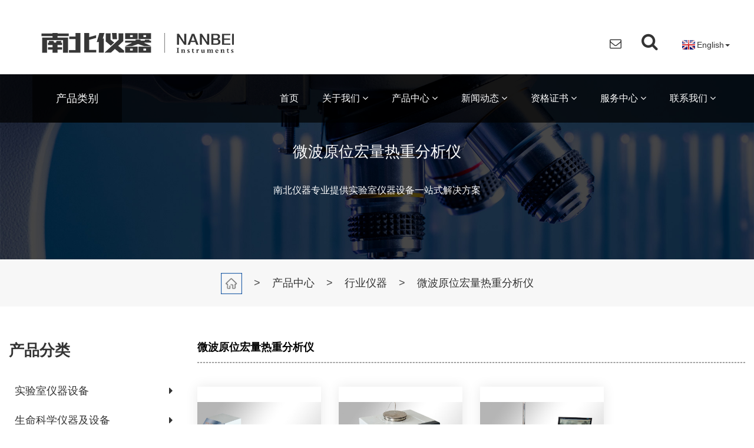

--- FILE ---
content_type: text/html; charset=utf-8
request_url: https://www.nanbeijt.com/list-945.html
body_size: 32236
content:
<!doctype html>
<html lang="zh-CN">
  <head>
    <meta charset="utf-8">
    <meta http-equiv="X-UA-Compatible" content="IE=edge">
    <meta name="viewport" content="width=device-width, initial-scale=1">
    <title>微波原位宏量热重分析仪_南北仪器一站式实验室设备、仪器、工业品供应集团</title>
    <meta name="keywords" content="微波热重分析仪, 原位宏量热重仪器, 微波热分析仪, 宏量热重分析设备" />
    <meta name="description" content="南北仪器有限公司提供微波原位宏量热重分析仪，用于材料热性质研究和分析。够在高温高压环境下对样品进行精确的质量变化和热性质测量，能够获得材料在不同温度和压力条件下的热重曲线和热性质参数。" />
    <link rel="icon" href="/favicon.ico" type="image/x-icon">
    <link rel="stylesheet" href="/templets/new/css/bootstrap.css">
    <link rel="stylesheet" type="text/css" href="/templets/new/css/slick.css"/>
    <link rel="stylesheet" type="text/css" href="/templets/new/css/slick-theme.css"/>
    <link rel="stylesheet" href="/templets/new/css/style.css">
    <link rel="stylesheet" href="/templets/new/font/iconfont.css">
  <link rel="stylesheet" href="/templets/new/font-awesome-4.7.0/css/font-awesome.min.css">
    <!--[if lt IE 9]>
      <script src="/templets/new/js/html5shiv.min.js"></script>
      <script src="/templets/new/js/respond.min.js"></script>
    <![endif]-->
    <script>
var _hmt = _hmt || [];
(function() {
  var hm = document.createElement("script");
  hm.src = "https://hm.baidu.com/hm.js?5525652d4ec5ee474553545a5780ee9b";
  var s = document.getElementsByTagName("script")[0]; 
  s.parentNode.insertBefore(hm, s);
})();
 var _mtj = _mtj || []; (function () { var mtj = document.createElement("script"); mtj.src = "https://node91.aizhantj.com:21233/tjjs/?k=xwwzf97rod2"; var s = document.getElementsByTagName("script")[0]; s.parentNode.insertBefore(mtj, s); })(); 
</script>
<script type="text/javascript">
    (function(c,l,a,r,i,t,y){
        c[a]=c[a]||function(){(c[a].q=c[a].q||[]).push(arguments)};
        t=l.createElement(r);t.async=1;t.src="https://www.clarity.ms/tag/"+i;
        y=l.getElementsByTagName(r)[0];y.parentNode.insertBefore(t,y);
    })(window, document, "clarity", "script", "runxkrpgb3");
</script>
  </head>
  <body>
    <nav class="navbar navbar-default">
  <div class="navbar-default-box">
      <div class="container-fluid">
        <div class="navbar-header">
          <div class="pull-right navbar-icon">
               <!-- <a href="https://twitter.com/nanbeiyiqi" class="hidden-xs" target="_blank"><i class=""><span class="iconfont icon-twitter"></span></i></a>
              <a href="https://www.facebook.com/NanbeiGroup" class="hidden-xs" target="_blank"><i class=""><span class="iconfont icon-facebook"></span></i></a>
              <a href="https://www.linkedin.com/company/nanbei-instrument-limited" class="hidden-xs" target="_blank"><i class=""><span class="iconfont icon-linkedin"></span></i></a>
              <a href="https://www.youtube.com/channel/UC_1BhUqTxWUPCYwuMnTdRCg" class="hidden-xs" target="_blank"><i class=""><span class="iconfont icon-youtube"></span></i></a> -->
              <a href="mailto:zznbgs@163.com" class="hidden-xs"><i class="fa fa-envelope-o"></i></a>
              <div class="navbar-search"><i class="fa fa-search"></i>
                  <div class="search-form">
                    <form class="form-inline" method="get" action="/search/index.html">
                      <input type="hidden" name="type" value="全部" id="select_value">
                      <input type="text" class="form-control" name="keywords" placeholder="">
                       <i class="fa fa-search" id="search-icon" ></i>
                    </form>
                  </div>
              </div>
               <script type="text/javascript">
                // 获取搜索图标元素
                  var searchIcon = document.getElementById("search-icon");

                  // 添加点击事件处理程序
                  searchIcon.addEventListener("click", function() {
                      // 获取搜索词
                      var searchInput = document.querySelector(".form-control");
                      var searchQuery = searchInput.value;

                      // 获取搜索类型（例如 "全部"）
                      var selectValue = document.getElementById("select_value").value;

                      // 构建搜索URL
                      var searchURL = "/search/index.html?type=" + selectValue + "&keywords=" + searchQuery;

                      // 执行搜索重定向
                      window.location.href = searchURL;
                  });
              </script>
              <div class="navbar-language">
                <div class="language-flag language-flag-en hidden-xs">
                    <b class="country-flag">
                    </b><span>English</span><i class="caret"></i>
                </div>
                <i class="fa fa-globe hidden-md hidden-lg"></i>
                <!-- <ul class="list-unstyled">
                  <li class="language-flag language-flag-en"><a href="https://www.nanbei-china.com" title="English" target="_blank"><b class="country-flag"></b><span>English</span></a></li> -->
                  <!-- <li class="language-flag language-flag-tr"><a href="http://dyu.nanbei-china.com" title="Turkish" target="_blank"><b class="country-flag"></b><span>Turkish</span></a></li>
                 <li class="language-flag language-flag-es"><a href="http://xbyy.nanbei-china.com" title="Spanish" target="_blank"><b class="country-flag"></b><span>Spanish</span></a></li>
                   <li class="language-flag language-flag-ru"><a href="http://eyu.nanbei-china.com" title="Russian" target="_blank"><b class="country-flag"></b><span>Russian</span></a></li>
                  <li class="language-flag language-flag-pt"><a href="http://pty.nanbei-china.com" title="Portuguese" target="_blank"><b class="country-flag"></b><span>Portuguese</span></a></li>
                   <li class="language-flag language-flag-th lang-item"><a href="http://ty.nanbei-china.com" title="Thai" target="_blank"><b class="country-flag"></b><span>Thai</span></a></li>
                     <li class="language-flag language-flag-ko"><a href="http://hy.nanbei-china.com" title="Korean" target="_blank"><b class="country-flag"></b><span>Korean</span></a></li>
                   <li class="language-flag language-flag-fr"><a href="http://fyu.nanbei-china.com" title="French" target="_blank"><b class="country-flag"></b><span>French</span></a></li>
                   <li class="language-flag language-flag-it"><a href="http://yny.nanbei-china.com" title="Italian" target="_blank"><b class="country-flag"></b><span>Italian</span></a></li> -->
                  
                  
                 <!--
                  
                   <li class="language-flag language-flag-de"><a href="http://de.nanbeilaboratory.com/" title="German" target="_blank"><b class="country-flag"></b><span>German</span></a></li>
                  <li class="language-flag language-flag-ja"><a href="http://ja.nanbeilaboratory.com/" title="Japanese" target="_blank"><b class="country-flag"></b><span>Japanese</span></a></li>
                
                   <li class="language-flag language-flag-ar"><a href="http://ar.nanbeilaboratory.com/" title="Arabic" target="_blank"><b class="country-flag"></b><span>Arabic</span></a></li>
                   <li class="language-flag language-flag-ga"><a href="http://ga.nanbeilaboratory.com/" title="Irish" target="_blank"><b class="country-flag"></b><span>Irish</span></a></li>
                   <li class="language-flag language-flag-el"><a href="http://el.nanbeilaboratory.com/" title="Greek" target="_blank"><b class="country-flag"></b><span>Greek</span></a></li>
                 
                  
                   <li class="language-flag language-flag-da"><a href="http://da.nanbeilaboratory.com/" title="Danish" target="_blank"><b class="country-flag"></b><span>Danish</span></a></li>
                   <li class="language-flag language-flag-ro"><a href="http://ro.nanbeilaboratory.com/" title="Romanian" target="_blank"><b class="country-flag"></b><span>Romanian</span></a></li>
                   <li class="language-flag language-flag-id"><a href="http://id.nanbeilaboratory.com/" title="Indonesian" target="_blank"><b class="country-flag"></b><span>Indonesian</span></a></li>
                   <li class="language-flag language-flag-cs"><a href="http://cs.nanbeilaboratory.com/" title="Czech" target="_blank"><b class="country-flag"></b><span>Czech</span></a></li>
                   <li class="language-flag language-flag-af"><a href="http://af.nanbeilaboratory.com/" title="Afrikaans" target="_blank"><b class="country-flag"></b><span>Afrikaans</span></a></li>
                   <li class="language-flag language-flag-sv"><a href="http://sv.nanbeilaboratory.com/" title="Swedish" target="_blank"><b class="country-flag"></b><span>Swedish</span></a></li>
                   <li class="language-flag language-flag-pl"><a href="http://pl.nanbeilaboratory.com/" title="Polish" target="_blank"><b class="country-flag"></b><span>Polish</span></a></li>
                   <li class="language-flag language-flag-eu"><a href="http://eu.nanbeilaboratory.com/" title="Basque" target="_blank"><b class="country-flag"></b><span>Basque</span></a></li>
                   <li class="language-flag language-flag-ca"><a href="http://ca.nanbeilaboratory.com/" title="Catalan" target="_blank"><b class="country-flag"></b><span>Catalan</span></a></li>
                   <li class="language-flag language-flag-eo"><a href="http://eo.nanbeilaboratory.com/" title="Esperanto" target="_blank"><b class="country-flag"></b><span>Esperanto</span></a></li>
                   <li class="language-flag language-flag-hi"><a href="http://hi.nanbeilaboratory.com/" title="Hindi" target="_blank"><b class="country-flag"></b><span>Hindi</span></a></li>
                   <li class="language-flag language-flag-lo"><a href="http://lo.nanbeilaboratory.com/" title="Lao" target="_blank"><b class="country-flag"></b><span>Lao</span></a></li>
                   <li class="language-flag language-flag-sq"><a href="http://sq.nanbeilaboratory.com/" title="Albanian" target="_blank"><b class="country-flag"></b><span>Albanian</span></a></li>
                   <li class="language-flag language-flag-am"><a href="http://am.nanbeilaboratory.com/" title="Amharic" target="_blank"><b class="country-flag"></b><span>Amharic</span></a></li>
                   <li class="language-flag language-flag-hy"><a href="http://hy.nanbeilaboratory.com/" title="Armenian" target="_blank"><b class="country-flag"></b><span>Armenian</span></a></li>
                   <li class="language-flag language-flag-az"><a href="http://az.nanbeilaboratory.com/" title="Azerbaijani" target="_blank"><b class="country-flag"></b><span>Azerbaijani</span></a></li>
                   <li class="language-flag language-flag-be"><a href="http://be.nanbeilaboratory.com/" title="Belarusian" target="_blank"><b class="country-flag"></b><span>Belarusian</span></a></li>
                   <li class="language-flag language-flag-bn"><a href="http://bn.nanbeilaboratory.com/" title="Bengali" target="_blank"><b class="country-flag"></b><span>Bengali</span></a></li>
                   <li class="language-flag language-flag-bs"><a href="http://bs.nanbeilaboratory.com/" title="Bosnian" target="_blank"><b class="country-flag"></b><span>Bosnian</span></a></li>
                   <li class="language-flag language-flag-bg"><a href="http://bg.nanbeilaboratory.com/" title="Bulgarian" target="_blank"><b class="country-flag"></b><span>Bulgarian</span></a></li>
                   <li class="language-flag language-flag-ceb"><a href="http://ceb.nanbeilaboratory.com/" title="Cebuano" target="_blank"><b class="country-flag"></b><span>Cebuano</span></a></li>
                   <li class="language-flag language-flag-ny"><a href="http://ny.nanbeilaboratory.com/" title="Chichewa" target="_blank"><b class="country-flag"></b><span>Chichewa</span></a></li>
                   <li class="language-flag language-flag-co"><a href="http://co.nanbeilaboratory.com/" title="Corsican" target="_blank"><b class="country-flag"></b><span>Corsican</span></a></li>
                   <li class="language-flag language-flag-hr lang-item"><a href="http://hr.nanbeilaboratory.com/" title="Croatian" target="_blank"><b class="country-flag"></b><span>Croatian</span></a></li>
                   <li class="language-flag language-flag-nl lang-item"><a href="http://nl.nanbeilaboratory.com/" title="Dutch" target="_blank"><b class="country-flag"></b><span>Dutch</span></a></li>
                   <li class="language-flag language-flag-et lang-item"><a href="http://et.nanbeilaboratory.com/" title="Estonian" target="_blank"><b class="country-flag"></b><span>Estonian</span></a></li>
                   <li class="language-flag language-flag-tl lang-item"><a href="http://tl.nanbeilaboratory.com/" title="Filipino" target="_blank"><b class="country-flag"></b><span>Filipino</span></a></li>
                   <li class="language-flag language-flag-fi lang-item"><a href="http://fi.nanbeilaboratory.com/" title="Finnish" target="_blank"><b class="country-flag"></b><span>Finnish</span></a></li>
                   <li class="language-flag language-flag-fy lang-item"><a href="http://fy.nanbeilaboratory.com/" title="Frisian" target="_blank"><b class="country-flag"></b><span>Frisian</span></a></li>
                   <li class="language-flag language-flag-gl lang-item"><a href="http://gl.nanbeilaboratory.com/" title="Galician" target="_blank"><b class="country-flag"></b><span>Galician</span></a></li>
                   <li class="language-flag language-flag-ka lang-item"><a href="http://ka.nanbeilaboratory.com/" title="Georgian" target="_blank"><b class="country-flag"></b><span>Georgian</span></a></li>
                   <li class="language-flag language-flag-gu lang-item"><a href="http://gu.nanbeilaboratory.com/" title="Gujarati" target="_blank"><b class="country-flag"></b><span>Gujarati</span></a></li>
                   <li class="language-flag language-flag-ht lang-item"><a href="http://ht.nanbeilaboratory.com/" title="Haitian" target="_blank"><b class="country-flag"></b><span>Haitian</span></a></li>
                   <li class="language-flag language-flag-ha lang-item"><a href="http://ha.nanbeilaboratory.com/" title="Hausa" target="_blank"><b class="country-flag"></b><span>Hausa</span></a></li>
                   <li class="language-flag language-flag-haw lang-item"><a href="http://haw.nanbeilaboratory.com/" title="Hawaiian" target="_blank"><b class="country-flag"></b><span>Hawaiian</span></a></li>
                   <li class="language-flag language-flag-iw lang-item"><a href="http://iw.nanbeilaboratory.com/" title="Hebrew" target="_blank"><b class="country-flag"></b><span>Hebrew</span></a></li>
                   <li class="language-flag language-flag-hmn lang-item"><a href="http://hmn.nanbeilaboratory.com/" title="Hmong" target="_blank"><b class="country-flag"></b><span>Hmong</span></a></li>
                   <li class="language-flag language-flag-hu lang-item"><a href="http://hu.nanbeilaboratory.com/" title="Hungarian" target="_blank"><b class="country-flag"></b><span>Hungarian</span></a></li>
                   <li class="language-flag language-flag-is lang-item"><a href="http://is.nanbeilaboratory.com/" title="Icelandic" target="_blank"><b class="country-flag"></b><span>Icelandic</span></a></li>
                   <li class="language-flag language-flag-ig lang-item"><a href="http://ig.nanbeilaboratory.com/" title="Igbo" target="_blank"><b class="country-flag"></b><span>Igbo</span></a></li>
                   <li class="language-flag language-flag-jw lang-item"><a href="http://jw.nanbeilaboratory.com/" title="Javanese" target="_blank"><b class="country-flag"></b><span>Javanese</span></a></li>
                   <li class="language-flag language-flag-kn lang-item"><a href="http://kn.nanbeilaboratory.com/" title="Kannada" target="_blank"><b class="country-flag"></b><span>Kannada</span></a></li>
                   <li class="language-flag language-flag-kk lang-item"><a href="http://kk.nanbeilaboratory.com/" title="Kazakh" target="_blank"><b class="country-flag"></b><span>Kazakh</span></a></li>
                   <li class="language-flag language-flag-km lang-item"><a href="http://km.nanbeilaboratory.com/" title="Khmer" target="_blank"><b class="country-flag"></b><span>Khmer</span></a></li>
                   <li class="language-flag language-flag-ku lang-item"><a href="http://ku.nanbeilaboratory.com/" title="Kurdish" target="_blank"><b class="country-flag"></b><span>Kurdish</span></a></li>
                   <li class="language-flag language-flag-ky lang-item"><a href="http://ky.nanbeilaboratory.com/" title="Kyrgyz" target="_blank"><b class="country-flag"></b><span>Kyrgyz</span></a></li>
                   <li class="language-flag language-flag-la lang-item"><a href="http://la.nanbeilaboratory.com/" title="Latin" target="_blank"><b class="country-flag"></b><span>Latin</span></a></li>
                   <li class="language-flag language-flag-lv lang-item"><a href="http://lv.nanbeilaboratory.com/" title="Latvian" target="_blank"><b class="country-flag"></b><span>Latvian</span></a></li>
                   <li class="language-flag language-flag-lt lang-item"><a href="http://lt.nanbeilaboratory.com/" title="Lithuanian" target="_blank"><b class="country-flag"></b><span>Lithuanian</span></a></li>
                   <li class="language-flag language-flag-lb lang-item"><a href="http://lb.nanbeilaboratory.com/" title="Luxembou.." target="_blank"><b class="country-flag"></b><span>Luxembou..</span></a></li>
                   <li class="language-flag language-flag-mk lang-item"><a href="http://mk.nanbeilaboratory.com/" title="Macedonian" target="_blank"><b class="country-flag"></b><span>Macedonian</span></a></li>
                   <li class="language-flag language-flag-mg lang-item"><a href="http://mg.nanbeilaboratory.com/" title="Malagasy" target="_blank"><b class="country-flag"></b><span>Malagasy</span></a></li>
                   <li class="language-flag language-flag-ms lang-item"><a href="http://ms.nanbeilaboratory.com/" title="Malay" target="_blank"><b class="country-flag"></b><span>Malay</span></a></li>
                   <li class="language-flag language-flag-ml lang-item"><a href="http://ml.nanbeilaboratory.com/" title="Malayalam" target="_blank"><b class="country-flag"></b><span>Malayalam</span></a></li>
                   <li class="language-flag language-flag-mt lang-item"><a href="http://mt.nanbeilaboratory.com/" title="Maltese" target="_blank"><b class="country-flag"></b><span>Maltese</span></a></li>
                   <li class="language-flag language-flag-mi lang-item"><a href="http://mi.nanbeilaboratory.com/" title="Maori" target="_blank"><b class="country-flag"></b><span>Maori</span></a></li>
                   <li class="language-flag language-flag-mr lang-item"><a href="http://mr.nanbeilaboratory.com/" title="Marathi" target="_blank"><b class="country-flag"></b><span>Marathi</span></a></li>
                   <li class="language-flag language-flag-mn lang-item"><a href="http://mn.nanbeilaboratory.com/" title="Mongolian" target="_blank"><b class="country-flag"></b><span>Mongolian</span></a></li>
                   <li class="language-flag language-flag-my lang-item"><a href="http://my.nanbeilaboratory.com/" title="Burmese" target="_blank"><b class="country-flag"></b><span>Burmese</span></a></li>
                   <li class="language-flag language-flag-ne lang-item"><a href="http://ne.nanbeilaboratory.com/" title="Nepali" target="_blank"><b class="country-flag"></b><span>Nepali</span></a></li>
                   <li class="language-flag language-flag-no lang-item"><a href="http://no.nanbeilaboratory.com/" title="Norwegian" target="_blank"><b class="country-flag"></b><span>Norwegian</span></a></li>
                   <li class="language-flag language-flag-ps lang-item"><a href="http://ps.nanbeilaboratory.com/" title="Pashto" target="_blank"><b class="country-flag"></b><span>Pashto</span></a></li>
                   <li class="language-flag language-flag-fa lang-item"><a href="http://fa.nanbeilaboratory.com/" title="Persian" target="_blank"><b class="country-flag"></b><span>Persian</span></a></li>
                   <li class="language-flag language-flag-pa lang-item"><a href="http://pa.nanbeilaboratory.com/" title="Punjabi" target="_blank"><b class="country-flag"></b><span>Punjabi</span></a></li>
                   <li class="language-flag language-flag-sr lang-item"><a href="http://sr.nanbeilaboratory.com/" title="Serbian" target="_blank"><b class="country-flag"></b><span>Serbian</span></a></li>
                   <li class="language-flag language-flag-st lang-item"><a href="http://st.nanbeilaboratory.com/" title="Sesotho" target="_blank"><b class="country-flag"></b><span>Sesotho</span></a></li>
                   <li class="language-flag language-flag-si lang-item"><a href="http://si.nanbeilaboratory.com/" title="Sinhala" target="_blank"><b class="country-flag"></b><span>Sinhala</span></a></li>
                   <li class="language-flag language-flag-sk lang-item"><a href="http://sk.nanbeilaboratory.com/" title="Slovak" target="_blank"><b class="country-flag"></b><span>Slovak</span></a></li>
                   <li class="language-flag language-flag-sl lang-item"><a href="http://sl.nanbeilaboratory.com/" title="Slovenian" target="_blank"><b class="country-flag"></b><span>Slovenian</span></a></li>
                   <li class="language-flag language-flag-so lang-item"><a href="http://so.nanbeilaboratory.com/" title="Somali" target="_blank"><b class="country-flag"></b><span>Somali</span></a></li>
                   <li class="language-flag language-flag-sm lang-item"><a href="http://sm.nanbeilaboratory.com/" title="Samoan" target="_blank"><b class="country-flag"></b><span>Samoan</span></a></li>
                   <li class="language-flag language-flag-gd lang-item"><a href="http://gd.nanbeilaboratory.com/" title="Scots Gaelic" target="_blank"><b class="country-flag"></b><span>Scots Gaelic</span></a></li>
                   <li class="language-flag language-flag-sn lang-item"><a href="http://sn.nanbeilaboratory.com/" title="Shona" target="_blank"><b class="country-flag"></b><span>Shona</span></a></li>
                   <li class="language-flag language-flag-sd lang-item"><a href="http://sd.nanbeilaboratory.com/" title="Sindhi" target="_blank"><b class="country-flag"></b><span>Sindhi</span></a></li>
                   <li class="language-flag language-flag-su lang-item"><a href="http://su.nanbeilaboratory.com/" title="Sundanese" target="_blank"><b class="country-flag"></b><span>Sundanese</span></a></li>
                   <li class="language-flag language-flag-sw lang-item"><a href="http://sw.nanbeilaboratory.com/" title="Swahili" target="_blank"><b class="country-flag"></b><span>Swahili</span></a></li>
                   <li class="language-flag language-flag-tg lang-item"><a href="http://tg.nanbeilaboratory.com/" title="Tajik" target="_blank"><b class="country-flag"></b><span>Tajik</span></a></li>
                   <li class="language-flag language-flag-ta lang-item"><a href="http://ta.nanbeilaboratory.com/" title="Tamil" target="_blank"><b class="country-flag"></b><span>Tamil</span></a></li>
                   <li class="language-flag language-flag-te lang-item"><a href="http://te.nanbeilaboratory.com/" title="Telugu" target="_blank"><b class="country-flag"></b><span>Telugu</span></a></li>
                 
                   <li class="language-flag language-flag-uk lang-item"><a href="http://uk.nanbeilaboratory.com/" title="Ukrainian" target="_blank"><b class="country-flag"></b><span>Ukrainian</span></a></li>
                   <li class="language-flag language-flag-ur lang-item"><a href="http://ur.nanbeilaboratory.com/" title="Urdu" target="_blank"><b class="country-flag"></b><span>Urdu</span></a></li>
                   <li class="language-flag language-flag-uz lang-item"><a href="http://uz.nanbeilaboratory.com/" title="Uzbek" target="_blank"><b class="country-flag"></b><span>Uzbek</span></a></li>
                   <li class="language-flag language-flag-vi lang-item"><a href="http://vi.nanbeilaboratory.com/" title="Vietnamese" target="_blank"><b class="country-flag"></b><span>Vietnamese</span></a></li>
                   <li class="language-flag language-flag-cy lang-item"><a href="http://cy.nanbeilaboratory.com/" title="Welsh" target="_blank"><b class="country-flag"></b><span>Welsh</span></a></li>
                   <li class="language-flag language-flag-xh lang-item"><a href="http://xh.nanbeilaboratory.com/" title="Xhosa" target="_blank"><b class="country-flag"></b><span>Xhosa</span></a></li>
                   <li class="language-flag language-flag-yi lang-item"><a href="http://yi.nanbeilaboratory.com/" title="Yiddish" target="_blank"><b class="country-flag"></b><span>Yiddish</span></a></li>
                   <li class="language-flag language-flag-yo lang-item"><a href="http://yo.nanbeilaboratory.com/" title="Yoruba" target="_blank"><b class="country-flag"></b><span>Yoruba</span></a></li>
                   <li class="language-flag language-flag-zu lang-item"><a href="http://zu.nanbeilaboratory.com/" title="Zulu" target="_blank"><b class="country-flag"></b><span>Zulu</span></a></li>
                   <li class="language-flag language-flag-rw lang-item"><a href="http://rw.nanbeilaboratory.com/" title="Kinyarwanda" target="_blank"><b class="country-flag"></b><span>Kinyarwanda</span></a></li>
                   <li class="language-flag language-flag-tt lang-item"><a href="http://tt.nanbeilaboratory.com/" title="Tatar" target="_blank"><b class="country-flag"></b><span>Tatar</span></a></li>
                   <li class="language-flag language-flag-or lang-item"><a href="http://or.nanbeilaboratory.com/" title="Oriya" target="_blank"><b class="country-flag"></b><span>Oriya</span></a></li>
                   <li class="language-flag language-flag-tk lang-item"><a href="http://tk.nanbeilaboratory.com/" title="Turkmen" target="_blank"><b class="country-flag"></b><span>Turkmen</span></a></li>
                   <li class="language-flag language-flag-ug lang-item"><a href="http://ug.nanbeilaboratory.com/" title="Uyghur" target="_blank"><b class="country-flag"></b><span>Uyghur</span></a></li>-->
                </ul>
                <span class="navbar-language-close hidden-md hidden-lg">X</span> 
              </div>
              
          </div>
          <button type="button" class="navbar-toggle collapsed" data-toggle="collapse" data-target="#bs-example-navbar-collapse-1" aria-expanded="false">
            <span class="sr-only">切换导航</span>
            <span class="icon-bar"></span>
            <span class="icon-bar"></span>
            <span class="icon-bar"></span>
          </button>
          <a class="navbar-brand pull-left" href="/"><img src="/templets/new/images/logo2.png" alt="南北仪器有限公司"></a>
        </div>
      </div>
    </div>

      <div class="collapse navbar-collapse" id="bs-example-navbar-collapse-1">
        <div class="container-fluid">
          <ul class="nav navbar-nav pull-left navbar-category hidden-xs">
            <li class="dropdown">
              <a href="#" class="dropdown-toggle" data-toggle="dropdown" role="button" aria-haspopup="true" aria-expanded="false"> 产品类别  <span class="caret hidden-lg hidden-md pull-right"></span> </a>
              <!-- <ul class="dropdown-menu">
                                 <li><a href="/list-1163.html">公司新闻</a></li>
                                <li><a href="/list-13.html">行业动态</a></li>
                              </ul> -->
              <ul class="dropdown-menu">
                                 <li><a href="/list-7.html">实验室仪器设备</a>
                    <div class="navbar-category-son">
                       
                      <a href="/list-9.html">电子天平</a>
                       
                      <a href="/list-10.html">冷冻干燥机</a>
                       
                      <a href="/list-35.html">超净工作台</a>
                       
                      <a href="/list-36.html">电阻炉</a>
                       
                      <a href="/list-37.html">双层玻璃反应釜</a>
                       
                      <a href="/list-38.html">超声波清洗机</a>
                       
                      <a href="/list-39.html">低温冷却液循环泵</a>
                       
                      <a href="/list-40.html">离心机</a>
                       
                      <a href="/list-41.html">旋转蒸发仪</a>
                       
                      <a href="/list-42.html">多功能玻璃反应器</a>
                       
                      <a href="/list-43.html">蒸馏水器</a>
                       
                      <a href="/list-1088.html">除湿机</a>
                       
                      <a href="/list-44.html">恒温水浴锅</a>
                       
                      <a href="/list-45.html">油浴锅</a>
                       
                      <a href="/list-46.html">恒温金属浴</a>
                       
                      <a href="/list-47.html">干式恒温器</a>
                       
                      <a href="/list-48.html">酸度计</a>
                       
                      <a href="/list-49.html">玻璃仪器烘干器</a>
                       
                      <a href="/list-50.html">纯水机</a>
                       
                      <a href="/list-51.html">振荡器</a>
                       
                      <a href="/list-52.html">低温恒温槽</a>
                       
                      <a href="/list-53.html">粉碎机</a>
                       
                      <a href="/list-54.html">制样粉碎机</a>
                       
                      <a href="/list-55.html">循环水真空泵</a>
                       
                      <a href="/list-56.html">旋片式真空泵</a>
                       
                      <a href="/list-57.html">隔膜真空泵</a>
                       
                      <a href="/list-58.html">蠕动泵</a>
                       
                      <a href="/list-59.html">恒流泵</a>
                       
                      <a href="/list-60.html">可调电炉</a>
                       
                      <a href="/list-61.html">电热板</a>
                       
                      <a href="/list-62.html">电热套</a>
                       
                      <a href="/list-63.html">磁力搅拌器</a>
                       
                      <a href="/list-65.html">双重蒸馏水器</a>
                       
                      <a href="/list-66.html">消化炉</a>
                       
                      <a href="/list-67.html">氮吹仪</a>
                       
                      <a href="/list-68.html">化学合成仪</a>
                       
                      <a href="/list-69.html">整体实验室家具</a>
                       
                      <a href="/list-70.html">管式电阻炉</a>
                       
                      <a href="/list-71.html">防磁柜</a>
                       
                      <a href="/list-72.html">手消毒器</a>
                       
                      <a href="/list-74.html">消解仪</a>
                       
                      <a href="/list-75.html">分散机</a>
                       
                      <a href="/list-76.html">匀浆机</a>
                       
                      <a href="/list-77.html">旋涡混合器</a>
                       
                      <a href="/list-78.html">均质器</a>
                       
                      <a href="/list-79.html">喷雾干燥机</a>
                       
                      <a href="/list-64.html">电动搅拌器</a>
                       
                      <a href="/list-73.html">压片机</a>
                       
                      <a href="/list-95.html">加湿机</a>
                       
                      <a href="/list-128.html">影像测量仪</a>
                                          </div>
                </li>
                                <li><a href="/list-8.html">生命科学仪器及设备</a>
                    <div class="navbar-category-son">
                       
                      <a href="/list-11.html">生物安全柜</a>
                       
                      <a href="/list-12.html">低温冰箱</a>
                       
                      <a href="/list-136.html">蒸汽灭菌器</a>
                       
                      <a href="/list-137.html">液氮罐</a>
                       
                      <a href="/list-138.html">超声波细胞破碎仪</a>
                       
                      <a href="/list-139.html">恒温摇床</a>
                       
                      <a href="/list-140.html">基因扩增仪（PCR仪）</a>
                       
                      <a href="/list-141.html">基因导入仪</a>
                       
                      <a href="/list-142.html">凝胶成像</a>
                       
                      <a href="/list-143.html">凝胶电泳</a>
                       
                      <a href="/list-144.html">分子杂交仪</a>
                       
                      <a href="/list-145.html">净化工作台</a>
                       
                      <a href="/list-146.html">自动部分收集器</a>
                       
                      <a href="/list-147.html">电泳仪</a>
                       
                      <a href="/list-148.html">电泳仪电源</a>
                       
                      <a href="/list-149.html">酶标仪</a>
                       
                      <a href="/list-150.html">洗板机</a>
                       
                      <a href="/list-151.html">生化分析仪</a>
                       
                      <a href="/list-152.html">梯度混合器</a>
                       
                      <a href="/list-153.html">核酸蛋白检测仪</a>
                       
                      <a href="/list-154.html">恒温混匀仪</a>
                       
                      <a href="/list-155.html">动物细胞培养反应器</a>
                       
                      <a href="/list-156.html">紫外分析仪</a>
                       
                      <a href="/list-157.html">基因枪</a>
                       
                      <a href="/list-158.html">紫外交联仪</a>
                       
                      <a href="/list-159.html">细胞融合仪</a>
                       
                      <a href="/list-160.html">分子杂交炉</a>
                       
                      <a href="/list-161.html">组织捣碎机</a>
                       
                      <a href="/list-162.html">微板恒温孵育系列</a>
                       
                      <a href="/list-163.html">脱色摇床</a>
                       
                      <a href="/list-164.html">生物反应器</a>
                       
                      <a href="/list-165.html">显微（细胞）电泳系统</a>
                       
                      <a href="/list-166.html">层析仪</a>
                       
                      <a href="/list-167.html">紫外检测仪</a>
                       
                      <a href="/list-168.html">敞开式单层大容量摇瓶机</a>
                       
                      <a href="/list-169.html">敞开式双层大容量摇瓶机</a>
                       
                      <a href="/list-170.html">低温超高压连续流细胞破碎机</a>
                       
                      <a href="/list-171.html">纳米均质机</a>
                       
                      <a href="/list-172.html">动物疫病快速检测仪</a>
                       
                      <a href="/list-173.html">程序降温盒</a>
                       
                      <a href="/list-174.html">实时荧光定量PCR仪</a>
                       
                      <a href="/list-175.html">ATP荧光检测仪</a>
                       
                      <a href="/list-176.html">电泳槽</a>
                       
                      <a href="/list-177.html">化学发光成像系统</a>
                       
                      <a href="/list-178.html">生物发酵罐</a>
                       
                      <a href="/list-179.html">注射器测试仪</a>
                       
                      <a href="/list-180.html">真空离心浓缩仪</a>
                       
                      <a href="/list-1189.html">PCR</a>
                                          </div>
                </li>
                                <li><a href="/list-18.html">制冰机</a>
                    <div class="navbar-category-son">
                       
                      <a href="/list-181.html">餐饮制冰机</a>
                       
                      <a href="/list-182.html">雪花制冰机</a>
                       
                      <a href="/list-183.html">片冰机</a>
                       
                      <a href="/list-184.html">圆柱制冰机</a>
                       
                      <a href="/list-185.html">刨冰机</a>
                       
                      <a href="/list-186.html">不锈钢净水器</a>
                       
                      <a href="/list-187.html">冰砖机</a>
                       
                      <a href="/list-188.html">冰熊制冰机</a>
                       
                      <a href="/list-189.html">商用制雪机</a>
                       
                      <a href="/list-190.html">工作台系列制冰机</a>
                       
                      <a href="/list-191.html">绵绵制冰机</a>
                       
                      <a href="/list-192.html">大型食用颗粒冰机</a>
                                          </div>
                </li>
                                <li><a href="/list-15.html">检测仪器设备</a>
                    <div class="navbar-category-son">
                       
                      <a href="/list-193.html">色差仪</a>
                       
                      <a href="/list-194.html">浊度仪</a>
                       
                      <a href="/list-195.html">白度仪</a>
                       
                      <a href="/list-196.html">色度仪</a>
                       
                      <a href="/list-197.html">熔点仪</a>
                       
                      <a href="/list-198.html">旋光仪</a>
                       
                      <a href="/list-199.html">测汞仪</a>
                       
                      <a href="/list-200.html">水分测定仪</a>
                       
                      <a href="/list-201.html">旋转粘度计</a>
                       
                      <a href="/list-202.html">阿贝折射仪</a>
                       
                      <a href="/list-203.html">凯氏定氮仪</a>
                       
                      <a href="/list-204.html">红外线测温仪</a>
                       
                      <a href="/list-205.html">红外灭菌器</a>
                       
                      <a href="/list-206.html">粗纤维测定仪</a>
                       
                      <a href="/list-207.html">尘埃离子计数器</a>
                       
                      <a href="/list-208.html">光泽度仪</a>
                       
                      <a href="/list-209.html">罗维朋比色计</a>
                       
                      <a href="/list-210.html">测氧仪</a>
                       
                      <a href="/list-211.html">重金属消解仪</a>
                       
                      <a href="/list-212.html">酒精检测仪</a>
                       
                      <a href="/list-213.html">离子计</a>
                       
                      <a href="/list-214.html">焦度计</a>
                       
                      <a href="/list-215.html">应力仪</a>
                       
                      <a href="/list-216.html">pH计检定仪</a>
                       
                      <a href="/list-217.html">恒电位仪</a>
                       
                      <a href="/list-218.html">冰点仪</a>
                       
                      <a href="/list-219.html">盐度计</a>
                       
                      <a href="/list-220.html">糖度计</a>
                       
                      <a href="/list-221.html">重金属检测系统</a>
                       
                      <a href="/list-222.html">余氯计</a>
                       
                      <a href="/list-223.html">TDS计</a>
                       
                      <a href="/list-224.html">钠度计</a>
                       
                      <a href="/list-225.html">氯度计</a>
                       
                      <a href="/list-226.html">氟度计</a>
                       
                      <a href="/list-227.html">余氯仪</a>
                       
                      <a href="/list-228.html">啤酒饮料CO2测定仪</a>
                       
                      <a href="/list-229.html">光电比色计</a>
                       
                      <a href="/list-230.html">比色分析仪</a>
                       
                      <a href="/list-231.html">三元素分析仪</a>
                       
                      <a href="/list-232.html">荧光法溶解氧</a>
                       
                      <a href="/list-233.html">化学膜溶解氧</a>
                       
                      <a href="/list-234.html">爆炸物探测仪</a>
                       
                      <a href="/list-235.html">椭偏仪</a>
                       
                      <a href="/list-236.html">紫外辐照计</a>
                       
                      <a href="/list-237.html">亮度计</a>
                       
                      <a href="/list-238.html">地沟油快速检测仪</a>
                       
                      <a href="/list-239.html">氮磷钙测定仪</a>
                       
                      <a href="/list-240.html">透光率仪</a>
                       
                      <a href="/list-241.html">折光仪</a>
                       
                      <a href="/list-242.html">工业品检查仪器</a>
                                          </div>
                </li>
                                <li><a href="/list-16.html">干燥箱/培养箱/试验箱</a>
                    <div class="navbar-category-son">
                       
                      <a href="/list-261.html">电热鼓风干燥箱</a>
                       
                      <a href="/list-262.html">电热恒温干燥箱</a>
                       
                      <a href="/list-263.html">精密烘箱</a>
                       
                      <a href="/list-264.html">真空干燥箱</a>
                       
                      <a href="/list-265.html">干燥箱/培养箱（两用）</a>
                       
                      <a href="/list-266.html">生化培养箱</a>
                       
                      <a href="/list-267.html">恒温培养箱</a>
                       
                      <a href="/list-268.html">霉菌培养箱</a>
                       
                      <a href="/list-270.html">二氧化碳培养箱</a>
                       
                      <a href="/list-271.html">隔水式培养箱</a>
                       
                      <a href="/list-272.html">恒温恒湿箱</a>
                       
                      <a href="/list-273.html">振荡培养箱</a>
                       
                      <a href="/list-274.html">人工气候箱</a>
                       
                      <a href="/list-275.html">种子培养箱</a>
                       
                      <a href="/list-276.html">种子老化箱</a>
                       
                      <a href="/list-277.html">低温培养箱</a>
                       
                      <a href="/list-278.html">低温生化培养箱</a>
                       
                      <a href="/list-279.html">干烤灭菌器</a>
                       
                      <a href="/list-280.html">高温鼓风干燥箱</a>
                       
                      <a href="/list-281.html">热空气消毒箱</a>
                       
                      <a href="/list-282.html">隔水式恒温培养箱</a>
                       
                      <a href="/list-283.html">电热恒温培养箱</a>
                       
                      <a href="/list-284.html">植物培养箱</a>
                       
                      <a href="/list-285.html">厌氧培养箱</a>
                       
                      <a href="/list-286.html">药品实验室稳定箱</a>
                       
                      <a href="/list-287.html">药品稳定性试验箱</a>
                       
                      <a href="/list-288.html">反应釜干燥箱</a>
                       
                      <a href="/list-289.html">防爆干燥箱</a>
                       
                      <a href="/list-290.html">旋转干燥箱</a>
                       
                      <a href="/list-291.html">纺织品干燥箱</a>
                       
                      <a href="/list-292.html">远红外焊条烘箱</a>
                       
                      <a href="/list-293.html">干热消毒箱</a>
                       
                      <a href="/list-294.html">四面光照人工气候箱</a>
                       
                      <a href="/list-295.html">三温区光照培养箱</a>
                       
                      <a href="/list-296.html">四面光照培养箱</a>
                       
                      <a href="/list-297.html">盐雾腐蚀试验箱</a>
                       
                      <a href="/list-298.html">氙灯耐气候试验箱</a>
                       
                      <a href="/list-299.html">高低温试验箱</a>
                       
                      <a href="/list-300.html">烤鱼箱</a>
                       
                      <a href="/list-301.html">远红外快速干燥箱</a>
                       
                      <a href="/list-302.html">真空干燥器</a>
                       
                      <a href="/list-303.html">步入式试验室</a>
                       
                      <a href="/list-304.html">真空手套箱</a>
                       
                      <a href="/list-305.html">紫外线加速老化试验机</a>
                       
                      <a href="/list-306.html">电池恒温测试箱</a>
                       
                      <a href="/list-269.html">光照培养箱</a>
                                          </div>
                </li>
                                <li><a href="/list-17.html">化学分析仪器</a>
                    <div class="navbar-category-son">
                       
                      <a href="/list-307.html">紫外可见分光光度计</a>
                       
                      <a href="/list-308.html">可见分光光度计</a>
                       
                      <a href="/list-309.html">气相色谱仪</a>
                       
                      <a href="/list-310.html">液相色谱仪</a>
                       
                      <a href="/list-311.html">电位滴定仪</a>
                       
                      <a href="/list-312.html">荧光光度计</a>
                       
                      <a href="/list-313.html">火焰光度计</a>
                       
                      <a href="/list-314.html">质谱仪</a>
                       
                      <a href="/list-315.html">色谱检测器</a>
                       
                      <a href="/list-316.html">制备液相色谱</a>
                       
                      <a href="/list-317.html">顶空进样器</a>
                       
                      <a href="/list-318.html">自动进样器</a>
                       
                      <a href="/list-319.html">荧光分光光度计</a>
                       
                      <a href="/list-320.html">原子吸收光谱仪</a>
                       
                      <a href="/list-321.html">酸碱浓度计</a>
                       
                      <a href="/list-322.html">卡氏水分测定仪</a>
                       
                      <a href="/list-323.html">红外光谱仪</a>
                       
                      <a href="/list-324.html">多参数分析仪</a>
                       
                      <a href="/list-325.html">X射线衍射仪</a>
                       
                      <a href="/list-326.html">红外碳硫分析仪</a>
                       
                      <a href="/list-327.html">原子吸收分光光度计</a>
                       
                      <a href="/list-328.html">原子荧光光度计</a>
                       
                      <a href="/list-329.html">液相锈蚀测定</a>
                       
                      <a href="/list-330.html">三用紫外分析仪</a>
                       
                      <a href="/list-331.html">针式过滤器</a>
                       
                      <a href="/list-332.html">电化学工作站</a>
                       
                      <a href="/list-333.html">自动永停滴定仪</a>
                       
                      <a href="/list-334.html">电化学分析仪</a>
                       
                      <a href="/list-335.html">校准液</a>
                       
                      <a href="/list-336.html">近红外分光光度计</a>
                       
                      <a href="/list-337.html">离子迁移谱系统</a>
                       
                      <a href="/list-338.html">电化学分析仪</a>
                       
                      <a href="/list-339.html">电脑多元素联测分析仪</a>
                       
                      <a href="/list-340.html">碳硫分析仪器</a>
                       
                      <a href="/list-341.html">智能元素分析仪</a>
                       
                      <a href="/list-342.html">五大元素分析仪器</a>
                       
                      <a href="/list-343.html">炉前铁水快速分析仪</a>
                       
                      <a href="/list-344.html">间歇泵进样原子荧光光度计</a>
                       
                      <a href="/list-345.html">顺序注射原子荧光光度计</a>
                       
                      <a href="/list-346.html">固体进样原子荧光光度计</a>
                       
                      <a href="/list-347.html">原子荧光形态分析仪</a>
                       
                      <a href="/list-348.html">全自动流动注射分析仪</a>
                       
                      <a href="/list-349.html">全自动卤素测定仪</a>
                       
                      <a href="/list-350.html">热解析仪</a>
                                          </div>
                </li>
                                <li><a href="/list-19.html">光学仪器设备</a>
                    <div class="navbar-category-son">
                       
                      <a href="/list-351.html">生物显微镜</a>
                       
                      <a href="/list-352.html">体视显微镜</a>
                       
                      <a href="/list-353.html">金相显微镜</a>
                       
                      <a href="/list-354.html">学生显微镜</a>
                       
                      <a href="/list-355.html">工业显微镜</a>
                       
                      <a href="/list-356.html">数码显微镜</a>
                       
                      <a href="/list-357.html">珠宝显微镜</a>
                       
                      <a href="/list-358.html">读数显微镜</a>
                       
                      <a href="/list-359.html">工具显微镜</a>
                       
                      <a href="/list-360.html">相差显微镜</a>
                       
                      <a href="/list-361.html">偏光显微镜</a>
                       
                      <a href="/list-362.html">视频显微镜</a>
                       
                      <a href="/list-363.html">望远镜</a>
                       
                      <a href="/list-364.html">放大镜</a>
                       
                      <a href="/list-365.html">倒置荧光显微镜</a>
                       
                      <a href="/list-366.html">荧光显微镜</a>
                       
                      <a href="/list-367.html">倒置显微镜</a>
                       
                      <a href="/list-368.html">比对显微镜</a>
                       
                      <a href="/list-369.html">圆柱展开摄影仪</a>
                       
                      <a href="/list-370.html">三维视频显微镜</a>
                       
                      <a href="/list-371.html">正置生物显微镜</a>
                       
                      <a href="/list-372.html">工业体视显微镜</a>
                       
                      <a href="/list-373.html">光谱椭偏仪</a>
                       
                      <a href="/list-374.html">裸眼3D立体显微镜</a>
                       
                      <a href="/list-375.html">原子力显微镜</a>
                       
                      <a href="/list-376.html">高速显微光谱测量工作站</a>
                       
                      <a href="/list-377.html">精密测量显微镜</a>
                       
                      <a href="/list-378.html">数码体式显微镜</a>
                       
                      <a href="/list-379.html">干涉显微镜</a>
                       
                      <a href="/list-380.html">文件检验仪</a>
                                          </div>
                </li>
                                <li><a href="/list-20.html">水质分析仪器</a>
                    <div class="navbar-category-son">
                       
                      <a href="/list-381.html">PH计</a>
                       
                      <a href="/list-382.html">电导率仪</a>
                       
                      <a href="/list-383.html">ORP测量仪</a>
                       
                      <a href="/list-384.html">溶解氧测定仪</a>
                       
                      <a href="/list-385.html">酸碱浓度仪</a>
                       
                      <a href="/list-386.html">BOD测定仪</a>
                       
                      <a href="/list-387.html">COD测定仪</a>
                       
                      <a href="/list-388.html">水质硬度计</a>
                       
                      <a href="/list-389.html">水质硬度仪</a>
                       
                      <a href="/list-390.html">氨氮测定仪</a>
                       
                      <a href="/list-391.html">余氯测定仪</a>
                       
                      <a href="/list-392.html">二氧化氯测定仪</a>
                       
                      <a href="/list-393.html">余氯/总氯检测仪</a>
                       
                      <a href="/list-394.html">浊度计</a>
                       
                      <a href="/list-395.html">氯离子测量仪</a>
                       
                      <a href="/list-396.html">总磷测定仪</a>
                       
                      <a href="/list-397.html">总氮测定仪</a>
                       
                      <a href="/list-398.html">离子浓度计</a>
                       
                      <a href="/list-399.html">甲醛测定仪</a>
                       
                      <a href="/list-400.html">多参数水质分析仪</a>
                       
                      <a href="/list-402.html">水质采样器</a>
                       
                      <a href="/list-403.html">水质重金属分析仪</a>
                       
                      <a href="/list-404.html">COD消解器</a>
                       
                      <a href="/list-405.html">BOD培养箱</a>
                       
                      <a href="/list-406.html">水质分析仪</a>
                       
                      <a href="/list-407.html">COD在线监测仪</a>
                       
                      <a href="/list-408.html">电极</a>
                       
                      <a href="/list-409.html">COD恒温加热器</a>
                       
                      <a href="/list-410.html">在线水质监测仪</a>
                       
                      <a href="/list-411.html">铜测定仪</a>
                       
                      <a href="/list-412.html">亚硝酸盐测定仪</a>
                       
                      <a href="/list-413.html">铁测定仪</a>
                       
                      <a href="/list-414.html">镍测定仪</a>
                       
                      <a href="/list-415.html">锰测定仪</a>
                       
                      <a href="/list-416.html">六价铬测定仪</a>
                       
                      <a href="/list-417.html">悬浮物测试仪</a>
                       
                      <a href="/list-418.html">细菌过滤器</a>
                       
                      <a href="/list-419.html">水厂在线仪器</a>
                       
                      <a href="/list-420.html">离子仪</a>
                       
                      <a href="/list-421.html">氰化物在线自动监测仪</a>
                       
                      <a href="/list-422.html">总铬/六价铬在线自动监测仪</a>
                       
                      <a href="/list-423.html">总镍/镍离子在线自动监测仪</a>
                       
                      <a href="/list-424.html">总铅/铅离子在线自动监测仪</a>
                       
                      <a href="/list-425.html">总氮（TN）在线自动监测仪</a>
                       
                      <a href="/list-401.html">水质色度仪</a>
                       
                      <a href="/list-426.html">总锌在线自动监测仪</a>
                       
                      <a href="/list-427.html">水质自动采样仪</a>
                       
                      <a href="/list-428.html">饮用天然矿泉水检测仪</a>
                       
                      <a href="/list-429.html">养殖用水检测仪</a>
                       
                      <a href="/list-430.html">三氮检测仪</a>
                                          </div>
                </li>
                                <li><a href="/list-21.html">气体检测分析仪器</a>
                    <div class="navbar-category-son">
                       
                      <a href="/list-446.html">氧气检测仪</a>
                       
                      <a href="/list-447.html">臭氧检测仪</a>
                       
                      <a href="/list-448.html">甲醛检测仪</a>
                       
                      <a href="/list-449.html">可燃气体检测仪</a>
                       
                      <a href="/list-450.html">一氧化碳检测仪</a>
                       
                      <a href="/list-451.html">二氧化碳检测仪</a>
                       
                      <a href="/list-452.html">氨气检测仪</a>
                       
                      <a href="/list-453.html">氯气检测仪</a>
                       
                      <a href="/list-454.html">氢气检测仪</a>
                       
                      <a href="/list-455.html">二氧化氯检测仪</a>
                       
                      <a href="/list-456.html">氯化氢检测仪</a>
                       
                      <a href="/list-457.html">硫化氢检测仪</a>
                       
                      <a href="/list-458.html">二氧化硫检测仪</a>
                       
                      <a href="/list-459.html">一氧化氮检测仪</a>
                       
                      <a href="/list-460.html">二氧化氮检测仪</a>
                       
                      <a href="/list-461.html">氰化氢检测仪</a>
                       
                      <a href="/list-462.html">磷化氢检测仪</a>
                       
                      <a href="/list-463.html">SF6气体检测仪</a>
                       
                      <a href="/list-464.html">VOC检测仪</a>
                       
                      <a href="/list-465.html">SF6（卤素）泄露检测仪</a>
                       
                      <a href="/list-466.html">四合一气体检测仪</a>
                       
                      <a href="/list-467.html">复合气体检测仪</a>
                       
                      <a href="/list-468.html">酒精检测仪</a>
                       
                      <a href="/list-469.html">露点仪</a>
                       
                      <a href="/list-470.html">汽车尾气分析仪</a>
                       
                      <a href="/list-471.html">烟气/烟尘分析仪</a>
                       
                      <a href="/list-472.html">气体检测仪</a>
                       
                      <a href="/list-473.html">气体分析仪</a>
                       
                      <a href="/list-474.html">大气监测设备</a>
                       
                      <a href="/list-475.html">漏氯报警仪</a>
                       
                      <a href="/list-476.html">气体报警仪</a>
                       
                      <a href="/list-477.html">氢气发生器</a>
                       
                      <a href="/list-478.html">氮气发生器</a>
                       
                      <a href="/list-479.html">全自动空气源</a>
                       
                      <a href="/list-480.html">氢气一体机</a>
                       
                      <a href="/list-481.html">氮氢空一体机</a>
                       
                      <a href="/list-482.html">气体净化器</a>
                       
                      <a href="/list-483.html">污染源监测仪器</a>
                       
                      <a href="/list-484.html">空气监测仪器</a>
                       
                      <a href="/list-485.html">浮游空气尘菌采样器</a>
                       
                      <a href="/list-486.html">大气采样器</a>
                       
                      <a href="/list-487.html">颗粒物采样器</a>
                       
                      <a href="/list-488.html">高精度恒流源</a>
                       
                      <a href="/list-489.html">壁挂式氧气分析仪</a>
                                          </div>
                </li>
                                <li><a href="/list-22.html">物性测试仪器及设备</a>
                    <div class="navbar-category-son">
                       
                      <a href="/list-490.html">超声波探伤仪</a>
                       
                      <a href="/list-491.html">超声波测厚仪</a>
                       
                      <a href="/list-492.html">硬度计</a>
                       
                      <a href="/list-493.html">拉力试验机</a>
                       
                      <a href="/list-494.html">密度计</a>
                       
                      <a href="/list-495.html">激光粒度仪</a>
                       
                      <a href="/list-496.html">张力测试仪</a>
                       
                      <a href="/list-497.html">高低温试验箱</a>
                       
                      <a href="/list-498.html">高低温湿热试验箱</a>
                       
                      <a href="/list-500.html">高温高湿试验箱</a>
                       
                      <a href="/list-501.html">冲击试验箱</a>
                       
                      <a href="/list-502.html">冷凝水试验箱</a>
                       
                      <a href="/list-503.html">冲击试验机</a>
                       
                      <a href="/list-504.html">压力试验机</a>
                       
                      <a href="/list-505.html">耐磨试验机</a>
                       
                      <a href="/list-506.html">涂层测厚仪</a>
                       
                      <a href="/list-507.html">黑白密度计</a>
                       
                      <a href="/list-508.html">推拉力计</a>
                       
                      <a href="/list-509.html">弹簧拉压试验机</a>
                       
                      <a href="/list-510.html">扭转弹簧试验机</a>
                       
                      <a href="/list-512.html">扭矩起子</a>
                       
                      <a href="/list-513.html">扭矩扳手检定仪</a>
                       
                      <a href="/list-514.html">非金属超声波检测仪</a>
                       
                      <a href="/list-515.html">振动测量仪</a>
                       
                      <a href="/list-516.html">粗糙度仪</a>
                       
                      <a href="/list-517.html"> 试验机</a>
                       
                      <a href="/list-518.html">抗压试验机</a>
                       
                      <a href="/list-519.html">钢绞线试验机</a>
                       
                      <a href="/list-520.html">扭转弯曲试验机</a>
                       
                      <a href="/list-521.html">冲击试样低温槽</a>
                       
                      <a href="/list-522.html">同心度测量仪</a>
                       
                      <a href="/list-523.html">数显倾角仪</a>
                       
                      <a href="/list-524.html">磁粉探伤仪</a>
                       
                      <a href="/list-525.html">洛氏硬度计</a>
                       
                      <a href="/list-526.html">布氏硬度计</a>
                       
                      <a href="/list-527.html">里氏硬度计</a>
                       
                      <a href="/list-528.html">维氏硬度计</a>
                       
                      <a href="/list-529.html">邵氏硬度计</a>
                       
                      <a href="/list-530.html">灼热丝试验仪</a>
                       
                      <a href="/list-531.html">高精度塑料密度计</a>
                       
                      <a href="/list-499.html">高低温交变湿热试验箱</a>
                       
                      <a href="/list-511.html">扭矩测试仪</a>
                       
                      <a href="/list-532.html">快速橡塑料比重测试仪</a>
                       
                      <a href="/list-1176.html">比表面积分析仪</a>
                                          </div>
                </li>
                                <li><a href="/list-23.html">环保设备/流量仪表</a>
                    <div class="navbar-category-son">
                       
                      <a href="/list-533.html">水处理设备</a>
                       
                      <a href="/list-534.html">全自动软化水设备</a>
                       
                      <a href="/list-535.html">全自动过滤器</a>
                       
                      <a href="/list-536.html">除砂机系列</a>
                       
                      <a href="/list-537.html">紫外线杀菌器</a>
                       
                      <a href="/list-538.html">除铁设备</a>
                       
                      <a href="/list-539.html">水处理仪器仪表</a>
                       
                      <a href="/list-540.html">涡街流量计</a>
                       
                      <a href="/list-541.html">金属管浮子流量计</a>
                       
                      <a href="/list-542.html">涡轮流量计</a>
                       
                      <a href="/list-543.html">电磁流量计</a>
                       
                      <a href="/list-544.html">压力变送器</a>
                       
                      <a href="/list-545.html">液位变送器</a>
                       
                      <a href="/list-546.html">差压变送器</a>
                       
                      <a href="/list-547.html">超声波流量计</a>
                       
                      <a href="/list-548.html">空气采样器</a>
                       
                      <a href="/list-549.html">冷藏型降水降尘采样器</a>
                       
                      <a href="/list-550.html">降水降尘自动监测系统</a>
                       
                      <a href="/list-551.html">超声波明渠流量计</a>
                       
                      <a href="/list-552.html">环境监测仪器</a>
                       
                      <a href="/list-553.html">污泥检测仪</a>
                       
                      <a href="/list-554.html">甲醛检测仪</a>
                       
                      <a href="/list-555.html">酸雨采样器</a>
                       
                      <a href="/list-556.html">照度计</a>
                                          </div>
                </li>
                                <li><a href="/list-24.html">药物检测仪器</a>
                    <div class="navbar-category-son">
                       
                      <a href="/list-557.html">片剂硬度测试仪</a>
                       
                      <a href="/list-558.html">片剂四用测试仪</a>
                       
                      <a href="/list-559.html">融变时限测试仪</a>
                       
                      <a href="/list-560.html">澄明度测试仪</a>
                       
                      <a href="/list-561.html">熔点测试仪</a>
                       
                      <a href="/list-562.html">勃氏粘度测试仪</a>
                       
                      <a href="/list-563.html">透明度测试仪</a>
                       
                      <a href="/list-564.html">切片机</a>
                       
                      <a href="/list-565.html">脆碎度测试仪</a>
                       
                      <a href="/list-566.html">崩解时限测试仪</a>
                       
                      <a href="/list-567.html">溶出度测试仪</a>
                       
                      <a href="/list-568.html">真空脱气仪</a>
                       
                      <a href="/list-569.html">溶出取样收集系统</a>
                       
                      <a href="/list-570.html">冻力测试仪</a>
                       
                      <a href="/list-571.html">厚度测试仪</a>
                       
                      <a href="/list-572.html">快速水分测试仪</a>
                       
                      <a href="/list-573.html">真空恒温干燥箱</a>
                       
                      <a href="/list-574.html">溶剂快速过滤器</a>
                       
                      <a href="/list-575.html">药物稳定性检查仪</a>
                       
                      <a href="/list-576.html">微粒分析仪</a>
                       
                      <a href="/list-577.html">全自动生乳冰点测定仪</a>
                                          </div>
                </li>
                                <li><a href="/list-25.html">种子仪器</a>
                    <div class="navbar-category-son">
                       
                      <a href="/list-578.html">发芽仪器</a>
                       
                      <a href="/list-579.html">水份仪器</a>
                       
                      <a href="/list-580.html">千粒重仪器</a>
                       
                      <a href="/list-581.html">净度仪器</a>
                       
                      <a href="/list-582.html">纯度仪器</a>
                       
                      <a href="/list-583.html">种子分样器</a>
                       
                      <a href="/list-584.html">种子储存箱</a>
                       
                      <a href="/list-585.html">近红外谷物分析仪</a>
                       
                      <a href="/list-586.html">含油率测定仪</a>
                       
                      <a href="/list-587.html">索氏抽提器</a>
                       
                      <a href="/list-588.html">精米机</a>
                       
                      <a href="/list-589.html">碾米机</a>
                       
                      <a href="/list-590.html">砻谷机(出糙机)</a>
                       
                      <a href="/list-591.html">活力健康仪器</a>
                       
                      <a href="/list-592.html">光照培养箱</a>
                       
                      <a href="/list-593.html">微电脑籽棉回潮率测定仪</a>
                       
                      <a href="/list-594.html">稻麦草测湿仪</a>
                       
                      <a href="/list-614.html">小区大豆脱粒机</a>
                       
                      <a href="/list-595.html">稻米垩白观测仪</a>
                       
                      <a href="/list-596.html">近红外成分分析仪</a>
                       
                      <a href="/list-598.html">种子数粒仪</a>
                       
                      <a href="/list-597.html">种子脱粒机</a>
                       
                      <a href="/list-599.html">种子置床板</a>
                       
                      <a href="/list-600.html">电子吸种笔</a>
                       
                      <a href="/list-601.html">种子吹风机</a>
                       
                      <a href="/list-602.html">种子X光机</a>
                       
                      <a href="/list-603.html">真空数种置床仪</a>
                       
                      <a href="/list-604.html">种子低温低湿储藏柜</a>
                       
                      <a href="/list-605.html">种子老化箱</a>
                       
                      <a href="/list-606.html">高精度谷物水分仪</a>
                       
                      <a href="/list-607.html">谷物容重器</a>
                       
                      <a href="/list-608.html">种子单粒粉碎器</a>
                       
                      <a href="/list-609.html">电脑筛选器</a>
                       
                      <a href="/list-610.html">谷物硬度计</a>
                       
                      <a href="/list-611.html">颗粒强度测定仪</a>
                       
                      <a href="/list-612.html">大豆脱粒机</a>
                       
                      <a href="/list-613.html">玉米小区脱粒机</a>
                       
                      <a href="/list-1183.html">考种仪</a>
                       
                      <a href="/list-1184.html">食用菌培养箱</a>
                                          </div>
                </li>
                                <li><a href="/list-26.html">粮油仪器</a>
                    <div class="navbar-category-son">
                       
                      <a href="/list-615.html">粉碎机</a>
                       
                      <a href="/list-616.html">面筋测定仪</a>
                       
                      <a href="/list-617.html">脂肪测定仪</a>
                       
                      <a href="/list-618.html">面筋洗涤仪</a>
                       
                      <a href="/list-619.html">粗纤维测定仪</a>
                       
                      <a href="/list-620.html">面筋烘干仪</a>
                       
                      <a href="/list-621.html">圆形验粉筛</a>
                       
                      <a href="/list-622.html">筛选器</a>
                       
                      <a href="/list-623.html">茶叶筛分机</a>
                       
                      <a href="/list-624.html">白度测定仪</a>
                       
                      <a href="/list-625.html">稻谷精米检测机</a>
                       
                      <a href="/list-626.html">分样器</a>
                       
                      <a href="/list-627.html">谷物选筛</a>
                       
                      <a href="/list-628.html">害虫选筛</a>
                       
                      <a href="/list-629.html">粉刀/铝盒/扦样器</a>
                       
                      <a href="/list-630.html">定氮消化炉</a>
                       
                      <a href="/list-631.html">磁性分离板</a>
                       
                      <a href="/list-632.html">磁性金属测定仪</a>
                       
                      <a href="/list-633.html">降落数值测定仪</a>
                       
                      <a href="/list-634.html">面筋离心指数仪</a>
                       
                      <a href="/list-635.html">电子型面团拉伸仪</a>
                       
                      <a href="/list-636.html">电子型粉质仪</a>
                       
                      <a href="/list-637.html">高效双轴恒温和面机</a>
                       
                      <a href="/list-638.html">小麦磨粉机</a>
                       
                      <a href="/list-639.html">核磁共振含油测量仪</a>
                       
                      <a href="/list-640.html">直链淀粉测定仪</a>
                       
                      <a href="/list-641.html">旋风式粉碎磨</a>
                       
                      <a href="/list-642.html">锤式旋风磨</a>
                       
                      <a href="/list-643.html">油脂烟点测定仪</a>
                       
                      <a href="/list-644.html">激光铀分析仪</a>
                       
                      <a href="/list-645.html">仓内器材</a>
                       
                      <a href="/list-646.html">种子净度工作台</a>
                       
                      <a href="/list-647.html">粮食检测仪器</a>
                       
                      <a href="/list-648.html">油脂烟点仪</a>
                                          </div>
                </li>
                                <li><a href="/list-27.html">农业和食品仪器</a>
                    <div class="navbar-category-son">
                       
                      <a href="/list-649.html">农药残留速测仪</a>
                       
                      <a href="/list-650.html">土肥速测仪</a>
                       
                      <a href="/list-652.html">蛋白质测定仪</a>
                       
                      <a href="/list-651.html">脂肪测定仪</a>
                       
                      <a href="/list-653.html">食品检测仪</a>
                       
                      <a href="/list-654.html">水质检测仪</a>
                       
                      <a href="/list-655.html">肉质检测仪</a>
                       
                      <a href="/list-656.html">饮用酒检测仪</a>
                       
                      <a href="/list-657.html">土壤采样器</a>
                       
                      <a href="/list-658.html">土壤硬度计</a>
                       
                      <a href="/list-659.html">黄曲霉毒素检测仪</a>
                       
                      <a href="/list-660.html">蒸汽灭菌器</a>
                       
                      <a href="/list-661.html">人工气候室</a>
                       
                      <a href="/list-662.html">墒情检测仪器</a>
                       
                      <a href="/list-663.html">传感器/变送器</a>
                       
                      <a href="/list-664.html">记录仪</a>
                       
                      <a href="/list-665.html">土壤水分记录仪</a>
                       
                      <a href="/list-666.html">土壤温度记录仪</a>
                       
                      <a href="/list-667.html">土壤紧实度仪</a>
                       
                      <a href="/list-668.html">土壤综合仪器</a>
                       
                      <a href="/list-669.html">土壤墒情速测仪</a>
                       
                      <a href="/list-670.html">土壤水分测定仪</a>
                       
                      <a href="/list-671.html">土壤水势测定仪</a>
                       
                      <a href="/list-672.html">土壤原位盐度计</a>
                       
                      <a href="/list-673.html">土壤养分速测仪</a>
                       
                      <a href="/list-674.html">土壤酸度计</a>
                       
                      <a href="/list-675.html">GPS土地面积测量仪</a>
                       
                      <a href="/list-676.html">雨量记录仪</a>
                       
                      <a href="/list-677.html">温湿度记录仪</a>
                       
                      <a href="/list-678.html">农业气象监测仪</a>
                       
                      <a href="/list-679.html">风向风速记录仪</a>
                       
                      <a href="/list-680.html">二氧化碳记录仪</a>
                       
                      <a href="/list-681.html">海拔仪</a>
                       
                      <a href="/list-682.html">农业环境检测仪</a>
                       
                      <a href="/list-683.html">面包体积测定仪</a>
                       
                      <a href="/list-684.html">化肥快速分析仪</a>
                       
                      <a href="/list-685.html">土壤研磨与筛分器</a>
                       
                      <a href="/list-686.html">测土配方施肥评价系统</a>
                       
                      <a href="/list-687.html">植物病害诊断仪</a>
                       
                      <a href="/list-688.html">土壤类仪器</a>
                       
                      <a href="/list-689.html">果蔬呼吸测定仪</a>
                       
                      <a href="/list-690.html">光合有效辐射记录仪</a>
                       
                      <a href="/list-691.html">智能孢子捕捉仪</a>
                       
                      <a href="/list-692.html">三棱柱诱捕器</a>
                       
                      <a href="/list-693.html">土壤墒情水分速测仪</a>
                       
                      <a href="/list-694.html">土壤采样工具</a>
                       
                      <a href="/list-695.html">微生物采样箱</a>
                       
                      <a href="/list-696.html">食品安全快速检测箱</a>
                       
                      <a href="/list-697.html">荧光仪</a>
                       
                      <a href="/list-698.html">手持油质检测仪</a>
                                          </div>
                </li>
                                <li><a href="/list-28.html">作物/水果检验仪器</a>
                    <div class="navbar-category-son">
                       
                      <a href="/list-722.html">纤维测定仪</a>
                       
                      <a href="/list-723.html">水果硬度计</a>
                       
                      <a href="/list-724.html">植物营养测定仪</a>
                       
                      <a href="/list-725.html">根系分析系统</a>
                       
                      <a href="/list-726.html">茎杆强度测定仪</a>
                       
                      <a href="/list-727.html">植物病害检测仪</a>
                       
                      <a href="/list-728.html">植物多普辐射计</a>
                       
                      <a href="/list-729.html">植物冠层分析仪</a>
                       
                      <a href="/list-730.html">果蔬呼吸测定仪</a>
                       
                      <a href="/list-731.html">叶绿素测量仪</a>
                       
                      <a href="/list-732.html">叶面积测量仪</a>
                       
                      <a href="/list-733.html">叶片厚度测定仪</a>
                       
                      <a href="/list-734.html">植物光合测定仪</a>
                       
                      <a href="/list-735.html">植物抗倒伏测定仪</a>
                       
                      <a href="/list-736.html">光合有效辐射计</a>
                       
                      <a href="/list-737.html">水果酸度测定仪</a>
                       
                      <a href="/list-738.html">水果糖度计</a>
                       
                      <a href="/list-739.html">便携式光合仪</a>
                       
                      <a href="/list-740.html">植物冠层测量仪</a>
                       
                      <a href="/list-741.html">植物冠层图像分析仪</a>
                       
                      <a href="/list-742.html">WinRHIZO根系分析系统</a>
                       
                      <a href="/list-743.html">植物叶绿素测定仪</a>
                       
                      <a href="/list-744.html">便携式光合蒸腾仪</a>
                       
                      <a href="/list-745.html">植物茎流测量仪</a>
                       
                      <a href="/list-746.html">植物呼吸测定仪</a>
                       
                      <a href="/list-747.html">植物抗倒伏测定仪</a>
                       
                      <a href="/list-748.html">茎杆剪切强度仪</a>
                       
                      <a href="/list-749.html">光温湿采集记录仪</a>
                       
                      <a href="/list-750.html">黑色测径仪</a>
                       
                      <a href="/list-1181.html">植物生长锥</a>
                       
                      <a href="/list-1182.html">叶片温差测量仪</a>
                                          </div>
                </li>
                                <li><a href="/list-29.html">石油仪器</a>
                    <div class="navbar-category-son">
                       
                      <a href="/list-751.html">粘度计</a>
                       
                      <a href="/list-752.html">扭簧测力计</a>
                       
                      <a href="/list-753.html">液体密度计</a>
                       
                      <a href="/list-754.html">中压滤失仪</a>
                       
                      <a href="/list-755.html">高温高压滤失仪</a>
                       
                      <a href="/list-756.html">膨胀量测定仪</a>
                       
                      <a href="/list-757.html">泥饼粘附系数测定仪</a>
                       
                      <a href="/list-758.html">解卡液分析仪</a>
                       
                      <a href="/list-759.html">极压润滑仪</a>
                       
                      <a href="/list-760.html">钻井液润滑性分析仪</a>
                       
                      <a href="/list-761.html">浮筒切力计</a>
                       
                      <a href="/list-762.html">搅拌机</a>
                       
                      <a href="/list-763.html">配浆机</a>
                       
                      <a href="/list-764.html">钻井液固相含量测定仪</a>
                       
                      <a href="/list-765.html">钻井液含砂量测定仪</a>
                       
                      <a href="/list-766.html">湿筛仪</a>
                       
                      <a href="/list-767.html">钻井液酸度计</a>
                       
                      <a href="/list-768.html">钻井液电阻率测定仪</a>
                       
                      <a href="/list-769.html">硫化物含量测定仪</a>
                       
                      <a href="/list-770.html">钻井液电稳定性测定仪</a>
                       
                      <a href="/list-771.html">搬土含量测定仪</a>
                       
                      <a href="/list-772.html">气源装置</a>
                       
                      <a href="/list-773.html">现场仪器配套箱</a>
                       
                      <a href="/list-774.html">压力机</a>
                       
                      <a href="/list-775.html">滚子加热炉</a>
                       
                      <a href="/list-776.html">堵漏材料试验装置</a>
                       
                      <a href="/list-777.html">常压养护箱</a>
                       
                      <a href="/list-778.html">水泥浆静态滤失仪</a>
                       
                      <a href="/list-779.html">石油仪器</a>
                       
                      <a href="/list-780.html">公路仪器</a>
                       
                      <a href="/list-781.html">地质仪器</a>
                       
                      <a href="/list-782.html">陈化釜</a>
                       
                      <a href="/list-783.html">进口工具</a>
                       
                      <a href="/list-784.html">高压/低压管汇</a>
                       
                      <a href="/list-785.html">电稳定性测试仪</a>
                       
                      <a href="/list-786.html">油水（液固）分离装置</a>
                       
                      <a href="/list-787.html">石油离心机</a>
                       
                      <a href="/list-788.html">钻井液润滑分析仪</a>
                       
                      <a href="/list-789.html">油品分析测量仪器</a>
                       
                      <a href="/list-790.html">沥青类检测仪器</a>
                       
                      <a href="/list-791.html">润滑油氧化安定性测定仪</a>
                       
                      <a href="/list-792.html">绝缘油析气性测定仪</a>
                       
                      <a href="/list-793.html">颗粒计数器</a>
                       
                      <a href="/list-794.html">汽轮机油酸值自动测定仪</a>
                       
                      <a href="/list-795.html">闭口闪点自动测定仪</a>
                       
                      <a href="/list-796.html">凝（倾）点自动测定仪</a>
                       
                      <a href="/list-797.html">破/抗乳化测定仪</a>
                       
                      <a href="/list-798.html">润滑油空气释放值测定仪</a>
                       
                      <a href="/list-799.html">石油油品仪器</a>
                       
                      <a href="/list-800.html">其他钻井液分析仪器</a>
                                          </div>
                </li>
                                <li><a href="/list-30.html">建筑仪器</a>
                    <div class="navbar-category-son">
                       
                      <a href="/list-801.html">水泥细度负压筛析仪</a>
                       
                      <a href="/list-802.html">水泥胶砂搅拌机</a>
                       
                      <a href="/list-803.html">水泥胶砂振动台</a>
                       
                      <a href="/list-804.html">水泥净浆搅拌机</a>
                       
                      <a href="/list-805.html">雷氏夹测定仪</a>
                       
                      <a href="/list-806.html">水泥标准稠度及凝结时间测定</a>
                       
                      <a href="/list-807.html">水泥胶砂振实台</a>
                       
                      <a href="/list-808.html">电动抗折试验机</a>
                       
                      <a href="/list-809.html">水泥胶砂流动度测定仪</a>
                       
                      <a href="/list-810.html">水泥抗折试验机</a>
                       
                      <a href="/list-811.html">水泥胶砂抗折试验机</a>
                       
                      <a href="/list-812.html">振动磨</a>
                       
                      <a href="/list-813.html">水泥快速养护箱</a>
                       
                      <a href="/list-814.html">量水器</a>
                       
                      <a href="/list-815.html">振动台</a>
                       
                      <a href="/list-816.html">混凝土抗渗仪</a>
                       
                      <a href="/list-817.html">混凝土试验用振动台</a>
                       
                      <a href="/list-818.html">混凝土拌合物含气量测定仪</a>
                       
                      <a href="/list-819.html">混凝土拌合物维勃稠度仪</a>
                       
                      <a href="/list-820.html">混凝土抗拔仪</a>
                       
                      <a href="/list-821.html">砼泌水仪</a>
                       
                      <a href="/list-822.html">石子压碎值测定仪</a>
                       
                      <a href="/list-823.html">补偿混凝土收缩膨胀仪</a>
                       
                      <a href="/list-824.html">混凝土抗压试模</a>
                       
                      <a href="/list-825.html">砼弹性模量仪</a>
                       
                      <a href="/list-826.html">砼收缩膨胀仪</a>
                       
                      <a href="/list-827.html">手动混凝土贯入阻力测定仪</a>
                       
                      <a href="/list-828.html">砂浆稠度仪</a>
                       
                      <a href="/list-829.html">砂浆密度仪</a>
                       
                      <a href="/list-830.html">砂浆凝结时间测定仪</a>
                       
                      <a href="/list-831.html">砂当量试验仪</a>
                       
                      <a href="/list-832.html">回弹仪</a>
                       
                      <a href="/list-833.html">数显碳化深度尺</a>
                       
                      <a href="/list-834.html">多功能强度检测仪</a>
                       
                      <a href="/list-835.html">隔热材料粘结强度检测仪</a>
                       
                      <a href="/list-836.html">钢筋拉拔仪</a>
                       
                      <a href="/list-837.html">饰面砖粘结强度检测仪</a>
                       
                      <a href="/list-838.html">钢筋检测仪</a>
                       
                      <a href="/list-839.html">楼板测厚检测仪</a>
                       
                      <a href="/list-840.html">钢筋锈蚀检测仪</a>
                       
                      <a href="/list-841.html">裂缝检测仪</a>
                       
                      <a href="/list-842.html">基桩完整性测试</a>
                       
                      <a href="/list-843.html">静态变形模量测试仪</a>
                       
                      <a href="/list-844.html">动态变形模量测试仪</a>
                       
                      <a href="/list-845.html">气囊式容积测定仪</a>
                       
                      <a href="/list-846.html">混凝土含气量测定仪</a>
                       
                      <a href="/list-847.html">混凝土强度测试仪</a>
                       
                      <a href="/list-848.html">工程检测仪器</a>
                       
                      <a href="/list-849.html">经纬仪</a>
                       
                      <a href="/list-850.html">水泥养护设箱</a>
                                          </div>
                </li>
                              </ul>
            </li>
          </ul>
          <ul class="nav navbar-nav pull-right navbar-menu">
           
            <li class="">
				<a href="/">首页</a>
			</li>
            
		  		     
			  <li class="dropdown ">
				 <a href="/list-5.html" class="dropdown-toggle">
					关于我们					<i class="fa fa-angle-down" data-toggle="dropdown" data-target="#dropdown-menu-product"></i>
				</a>
				<ul class="dropdown-menu" id="dropdown-menu-product">
				  				  <li><a href="/list-1180.html">公司介绍</a></li>
				  				  <li><a href="/list-1165.html">企业文化</a></li>
				  				  <li><a href="/list-1166.html">南北理念</a></li>
				  				  <li><a href="/list-1167.html">招商合作</a></li>
				  				  <li><a href="/list-1168.html">招贤纳士</a></li>
				  				  <li><a href="/list-1171.html">开票信息</a></li>
				  				</ul>
          </li>
			
			 
		  		     
			  <li class="dropdown ">
				 <a href="/list-2.html" class="dropdown-toggle">
					产品中心					<i class="fa fa-angle-down" data-toggle="dropdown" data-target="#dropdown-menu-product"></i>
				</a>
				<ul class="dropdown-menu" id="dropdown-menu-product">
				  				  <li><a href="/list-7.html">实验室仪器设备</a></li>
				  				  <li><a href="/list-8.html">生命科学仪器及设备</a></li>
				  				  <li><a href="/list-18.html">制冰机</a></li>
				  				  <li><a href="/list-15.html">检测仪器设备</a></li>
				  				  <li><a href="/list-16.html">干燥箱/培养箱/试验箱</a></li>
				  				  <li><a href="/list-17.html">化学分析仪器</a></li>
				  				  <li><a href="/list-19.html">光学仪器设备</a></li>
				  				  <li><a href="/list-20.html">水质分析仪器</a></li>
				  				  <li><a href="/list-21.html">气体检测分析仪器</a></li>
				  				  <li><a href="/list-22.html">物性测试仪器及设备</a></li>
				  				  <li><a href="/list-23.html">环保设备/流量仪表</a></li>
				  				  <li><a href="/list-24.html">药物检测仪器</a></li>
				  				  <li><a href="/list-25.html">种子仪器</a></li>
				  				  <li><a href="/list-26.html">粮油仪器</a></li>
				  				  <li><a href="/list-27.html">农业和食品仪器</a></li>
				  				  <li><a href="/list-28.html">作物/水果检验仪器</a></li>
				  				  <li><a href="/list-29.html">石油仪器</a></li>
				  				  <li><a href="/list-30.html">建筑仪器</a></li>
				  				  <li><a href="/list-31.html">公路仪器</a></li>
				  				  <li><a href="/list-32.html">行业仪器</a></li>
				  				  <li><a href="/list-33.html">仪器仪表</a></li>
				  				  <li><a href="/list-34.html">化工设备</a></li>
				  				</ul>
          </li>
			
			 
		  		     
			  <li class="dropdown ">
				 <a href="/list-3.html" class="dropdown-toggle">
					新闻动态					<i class="fa fa-angle-down" data-toggle="dropdown" data-target="#dropdown-menu-product"></i>
				</a>
				<ul class="dropdown-menu" id="dropdown-menu-product">
				  				  <li><a href="/list-1163.html">公司新闻</a></li>
				  				  <li><a href="/list-13.html">行业动态</a></li>
				  				</ul>
          </li>
			
			 
		  		     
			  <li class="dropdown ">
				 <a href="/list-4.html" class="dropdown-toggle">
					资格证书					<i class="fa fa-angle-down" data-toggle="dropdown" data-target="#dropdown-menu-product"></i>
				</a>
				<ul class="dropdown-menu" id="dropdown-menu-product">
				  				</ul>
          </li>
			
			 
		  		     
			  <li class="dropdown ">
				 <a href="/list-1164.html" class="dropdown-toggle">
					服务中心					<i class="fa fa-angle-down" data-toggle="dropdown" data-target="#dropdown-menu-product"></i>
				</a>
				<ul class="dropdown-menu" id="dropdown-menu-product">
				  				</ul>
          </li>
			
			 
		  		     
			  <li class="dropdown ">
				 <a href="/list-6.html" class="dropdown-toggle">
					联系我们					<i class="fa fa-angle-down" data-toggle="dropdown" data-target="#dropdown-menu-product"></i>
				</a>
				<ul class="dropdown-menu" id="dropdown-menu-product">
				  				</ul>
          </li>
			
			 
		  		  </ul>
        </div>
      </div>
    </nav>

    <div class="banner">
      <img src="/templets/new/images/abou_img01.png" alt="" class="img-responsive center-block">
  	  <div class="banner-text">
  		<b>微波原位宏量热重分析仪</b>
  		<p>南北仪器专业提供实验室仪器设备一站式解决方案</p>
  	  </div>
    </div>

    <div class="position hidden-xs">
      <a href="/">首页</a> &gt; <a href="/list-2.html">产品中心</a> &gt; <a href="/list-32.html">行业仪器</a> &gt; <a href="/list-945.html">微波原位宏量热重分析仪</a>     </div>
	 
    <div class="container product-page">
      <div class="row">
        <div class="col-md-3 hidden-xs">
          <div class="sidebar">
            <h4>产品分类</h4>
            <div class="side-menu">
                                            <h3 class="" onclick="showColumn();"><a href="/list-7.html">实验室仪器设备</a><i class="fa fa-caret-right"></i></h3>
              <ul class="list-unstyled">
                 
                 <li><a href='/list-9.html'>电子天平</a> </li> 
                 
                 <li><a href='/list-10.html'>冷冻干燥机</a> </li> 
                 
                 <li><a href='/list-35.html'>超净工作台</a> </li> 
                 
                 <li><a href='/list-36.html'>电阻炉</a> </li> 
                 
                 <li><a href='/list-37.html'>双层玻璃反应釜</a> </li> 
                 
                 <li><a href='/list-38.html'>超声波清洗机</a> </li> 
                 
                 <li><a href='/list-39.html'>低温冷却液循环泵</a> </li> 
                 
                 <li><a href='/list-40.html'>离心机</a> </li> 
                 
                 <li><a href='/list-41.html'>旋转蒸发仪</a> </li> 
                 
                 <li><a href='/list-42.html'>多功能玻璃反应器</a> </li> 
                 
                 <li><a href='/list-43.html'>蒸馏水器</a> </li> 
                 
                 <li><a href='/list-1088.html'>除湿机</a> </li> 
                 
                 <li><a href='/list-44.html'>恒温水浴锅</a> </li> 
                 
                 <li><a href='/list-45.html'>油浴锅</a> </li> 
                 
                 <li><a href='/list-46.html'>恒温金属浴</a> </li> 
                 
                 <li><a href='/list-47.html'>干式恒温器</a> </li> 
                 
                 <li><a href='/list-48.html'>酸度计</a> </li> 
                 
                 <li><a href='/list-49.html'>玻璃仪器烘干器</a> </li> 
                 
                 <li><a href='/list-50.html'>纯水机</a> </li> 
                 
                 <li><a href='/list-51.html'>振荡器</a> </li> 
                 
                 <li><a href='/list-52.html'>低温恒温槽</a> </li> 
                 
                 <li><a href='/list-53.html'>粉碎机</a> </li> 
                 
                 <li><a href='/list-54.html'>制样粉碎机</a> </li> 
                 
                 <li><a href='/list-55.html'>循环水真空泵</a> </li> 
                 
                 <li><a href='/list-56.html'>旋片式真空泵</a> </li> 
                 
                 <li><a href='/list-57.html'>隔膜真空泵</a> </li> 
                 
                 <li><a href='/list-58.html'>蠕动泵</a> </li> 
                 
                 <li><a href='/list-59.html'>恒流泵</a> </li> 
                 
                 <li><a href='/list-60.html'>可调电炉</a> </li> 
                 
                 <li><a href='/list-61.html'>电热板</a> </li> 
                 
                 <li><a href='/list-62.html'>电热套</a> </li> 
                 
                 <li><a href='/list-63.html'>磁力搅拌器</a> </li> 
                 
                 <li><a href='/list-65.html'>双重蒸馏水器</a> </li> 
                 
                 <li><a href='/list-66.html'>消化炉</a> </li> 
                 
                 <li><a href='/list-67.html'>氮吹仪</a> </li> 
                 
                 <li><a href='/list-68.html'>化学合成仪</a> </li> 
                 
                 <li><a href='/list-69.html'>整体实验室家具</a> </li> 
                 
                 <li><a href='/list-70.html'>管式电阻炉</a> </li> 
                 
                 <li><a href='/list-71.html'>防磁柜</a> </li> 
                 
                 <li><a href='/list-72.html'>手消毒器</a> </li> 
                 
                 <li><a href='/list-74.html'>消解仪</a> </li> 
                 
                 <li><a href='/list-75.html'>分散机</a> </li> 
                 
                 <li><a href='/list-76.html'>匀浆机</a> </li> 
                 
                 <li><a href='/list-77.html'>旋涡混合器</a> </li> 
                 
                 <li><a href='/list-78.html'>均质器</a> </li> 
                 
                 <li><a href='/list-79.html'>喷雾干燥机</a> </li> 
                 
                 <li><a href='/list-64.html'>电动搅拌器</a> </li> 
                 
                 <li><a href='/list-73.html'>压片机</a> </li> 
                 
                 <li><a href='/list-95.html'>加湿机</a> </li> 
                 
                 <li><a href='/list-128.html'>影像测量仪</a> </li> 
                 
                 <li><a href='http://www.chinananbei.net/'>南北试剂</a> </li> 
                 
                 <li><a href='/list-80.html'>研磨机</a> </li> 
                 
                 <li><a href='/list-81.html'>移液器</a> </li> 
                 
                 <li><a href='/list-82.html'>层析冷柜</a> </li> 
                 
                 <li><a href='/list-83.html'>通风柜</a> </li> 
                 
                 <li><a href='/list-84.html'>多联过滤器</a> </li> 
                 
                 <li><a href='/list-85.html'>电热恒温水槽</a> </li> 
                 
                 <li><a href='/list-86.html'>灭菌器</a> </li> 
                 
                 <li><a href='/list-87.html'>恒温水浴</a> </li> 
                 
                 <li><a href='/list-88.html'>切片机</a> </li> 
                 
                 <li><a href='/list-89.html'>烤片机</a> </li> 
                 
                 <li><a href='/list-90.html'>石英蒸馏器</a> </li> 
                 
                 <li><a href='/list-91.html'>紫外分析仪</a> </li> 
                 
                 <li><a href='/list-92.html'>冷却水循环器</a> </li> 
                 
                 <li><a href='/list-93.html'>电砂浴</a> </li> 
                 
                 <li><a href='/list-94.html'>电热恒温水箱</a> </li> 
                 
                 <li><a href='/list-96.html'>高剪切分散乳化机</a> </li> 
                 
                 <li><a href='/list-97.html'>石墨电热板</a> </li> 
                 
                 <li><a href='/list-98.html'>恒温水槽</a> </li> 
                 
                 <li><a href='/list-99.html'>恒温油槽</a> </li> 
                 
                 <li><a href='/list-100.html'>透视循环水槽</a> </li> 
                 
                 <li><a href='/list-101.html'>数控超恒温水(油)槽</a> </li> 
                 
                 <li><a href='/list-102.html'>恒温液循环泵</a> </li> 
                 
                 <li><a href='/list-103.html'>摇匀仪</a> </li> 
                 
                 <li><a href='/list-104.html'>自动光度滴定仪</a> </li> 
                 
                 <li><a href='/list-105.html'>恒温加热消煮炉</a> </li> 
                 
                 <li><a href='/list-106.html'>真空反应器</a> </li> 
                 
                 <li><a href='/list-107.html'>组织脱水机</a> </li> 
                 
                 <li><a href='/list-108.html'>水热合成反应釜</a> </li> 
                 
                 <li><a href='/list-109.html'>高低温一体机</a> </li> 
                 
                 <li><a href='/list-110.html'>高压反应釜</a> </li> 
                 
                 <li><a href='/list-111.html'>有机合成装置</a> </li> 
                 
                 <li><a href='/list-112.html'>机械天平</a> </li> 
                 
                 <li><a href='/list-113.html'>平行合成仪</a> </li> 
                 
                 <li><a href='/list-114.html'>低温冷阱</a> </li> 
                 
                 <li><a href='/list-115.html'>水汽捕集泵</a> </li> 
                 
                 <li><a href='/list-116.html'>固相萃取仪</a> </li> 
                 
                 <li><a href='/list-117.html'>微波消解仪</a> </li> 
                 
                 <li><a href='/list-118.html'>冷藏箱</a> </li> 
                 
                 <li><a href='/list-119.html'>低温(恒温)搅拌反应浴</a> </li> 
                 
                 <li><a href='/list-120.html'>球磨机</a> </li> 
                 
                 <li><a href='/list-121.html'>真空管式炉</a> </li> 
                 
                 <li><a href='/list-122.html'>真空吸附泵</a> </li> 
                 
                 <li><a href='/list-123.html'>高温循环器</a> </li> 
                 
                 <li><a href='/list-124.html'>高压电源</a> </li> 
                 
                 <li><a href='/list-125.html'>实验室器皿清洗机</a> </li> 
                 
                 <li><a href='/list-126.html'>真空过滤机</a> </li> 
                 
                 <li><a href='/list-127.html'>工业安全柜</a> </li> 
                 
                 <li><a href='/list-129.html'>在线脱气机</a> </li> 
                 
                 <li><a href='/list-131.html'>布菌器</a> </li> 
                 
              </ul>
                            <h3 class="" onclick="showColumn();"><a href="/list-8.html">生命科学仪器及设备</a><i class="fa fa-caret-right"></i></h3>
              <ul class="list-unstyled">
                 
                 <li><a href='/list-11.html'>生物安全柜</a> </li> 
                 
                 <li><a href='/list-12.html'>低温冰箱</a> </li> 
                 
                 <li><a href='/list-136.html'>蒸汽灭菌器</a> </li> 
                 
                 <li><a href='/list-137.html'>液氮罐</a> </li> 
                 
                 <li><a href='/list-138.html'>超声波细胞破碎仪</a> </li> 
                 
                 <li><a href='/list-139.html'>恒温摇床</a> </li> 
                 
                 <li><a href='/list-140.html'>基因扩增仪（PCR仪）</a> </li> 
                 
                 <li><a href='/list-141.html'>基因导入仪</a> </li> 
                 
                 <li><a href='/list-142.html'>凝胶成像</a> </li> 
                 
                 <li><a href='/list-143.html'>凝胶电泳</a> </li> 
                 
                 <li><a href='/list-144.html'>分子杂交仪</a> </li> 
                 
                 <li><a href='/list-145.html'>净化工作台</a> </li> 
                 
                 <li><a href='/list-146.html'>自动部分收集器</a> </li> 
                 
                 <li><a href='/list-147.html'>电泳仪</a> </li> 
                 
                 <li><a href='/list-148.html'>电泳仪电源</a> </li> 
                 
                 <li><a href='/list-149.html'>酶标仪</a> </li> 
                 
                 <li><a href='/list-150.html'>洗板机</a> </li> 
                 
                 <li><a href='/list-151.html'>生化分析仪</a> </li> 
                 
                 <li><a href='/list-152.html'>梯度混合器</a> </li> 
                 
                 <li><a href='/list-153.html'>核酸蛋白检测仪</a> </li> 
                 
                 <li><a href='/list-154.html'>恒温混匀仪</a> </li> 
                 
                 <li><a href='/list-155.html'>动物细胞培养反应器</a> </li> 
                 
                 <li><a href='/list-156.html'>紫外分析仪</a> </li> 
                 
                 <li><a href='/list-157.html'>基因枪</a> </li> 
                 
                 <li><a href='/list-158.html'>紫外交联仪</a> </li> 
                 
                 <li><a href='/list-159.html'>细胞融合仪</a> </li> 
                 
                 <li><a href='/list-160.html'>分子杂交炉</a> </li> 
                 
                 <li><a href='/list-161.html'>组织捣碎机</a> </li> 
                 
                 <li><a href='/list-162.html'>微板恒温孵育系列</a> </li> 
                 
                 <li><a href='/list-163.html'>脱色摇床</a> </li> 
                 
                 <li><a href='/list-164.html'>生物反应器</a> </li> 
                 
                 <li><a href='/list-165.html'>显微（细胞）电泳系统</a> </li> 
                 
                 <li><a href='/list-166.html'>层析仪</a> </li> 
                 
                 <li><a href='/list-167.html'>紫外检测仪</a> </li> 
                 
                 <li><a href='/list-168.html'>敞开式单层大容量摇瓶机</a> </li> 
                 
                 <li><a href='/list-169.html'>敞开式双层大容量摇瓶机</a> </li> 
                 
                 <li><a href='/list-170.html'>低温超高压连续流细胞破碎机</a> </li> 
                 
                 <li><a href='/list-171.html'>纳米均质机</a> </li> 
                 
                 <li><a href='/list-172.html'>动物疫病快速检测仪</a> </li> 
                 
                 <li><a href='/list-173.html'>程序降温盒</a> </li> 
                 
                 <li><a href='/list-174.html'>实时荧光定量PCR仪</a> </li> 
                 
                 <li><a href='/list-175.html'>ATP荧光检测仪</a> </li> 
                 
                 <li><a href='/list-176.html'>电泳槽</a> </li> 
                 
                 <li><a href='/list-177.html'>化学发光成像系统</a> </li> 
                 
                 <li><a href='/list-178.html'>生物发酵罐</a> </li> 
                 
                 <li><a href='/list-179.html'>注射器测试仪</a> </li> 
                 
                 <li><a href='/list-180.html'>真空离心浓缩仪</a> </li> 
                 
                 <li><a href='/list-1189.html'>PCR</a> </li> 
                 
              </ul>
                            <h3 class="" onclick="showColumn();"><a href="/list-18.html">制冰机</a><i class="fa fa-caret-right"></i></h3>
              <ul class="list-unstyled">
                 
                 <li><a href='/list-181.html'>餐饮制冰机</a> </li> 
                 
                 <li><a href='/list-182.html'>雪花制冰机</a> </li> 
                 
                 <li><a href='/list-183.html'>片冰机</a> </li> 
                 
                 <li><a href='/list-184.html'>圆柱制冰机</a> </li> 
                 
                 <li><a href='/list-185.html'>刨冰机</a> </li> 
                 
                 <li><a href='/list-186.html'>不锈钢净水器</a> </li> 
                 
                 <li><a href='/list-187.html'>冰砖机</a> </li> 
                 
                 <li><a href='/list-188.html'>冰熊制冰机</a> </li> 
                 
                 <li><a href='/list-189.html'>商用制雪机</a> </li> 
                 
                 <li><a href='/list-190.html'>工作台系列制冰机</a> </li> 
                 
                 <li><a href='/list-191.html'>绵绵制冰机</a> </li> 
                 
                 <li><a href='/list-192.html'>大型食用颗粒冰机</a> </li> 
                 
              </ul>
                            <h3 class="" onclick="showColumn();"><a href="/list-15.html">检测仪器设备</a><i class="fa fa-caret-right"></i></h3>
              <ul class="list-unstyled">
                 
                 <li><a href='/list-193.html'>色差仪</a> </li> 
                 
                 <li><a href='/list-194.html'>浊度仪</a> </li> 
                 
                 <li><a href='/list-195.html'>白度仪</a> </li> 
                 
                 <li><a href='/list-196.html'>色度仪</a> </li> 
                 
                 <li><a href='/list-197.html'>熔点仪</a> </li> 
                 
                 <li><a href='/list-198.html'>旋光仪</a> </li> 
                 
                 <li><a href='/list-199.html'>测汞仪</a> </li> 
                 
                 <li><a href='/list-200.html'>水分测定仪</a> </li> 
                 
                 <li><a href='/list-201.html'>旋转粘度计</a> </li> 
                 
                 <li><a href='/list-202.html'>阿贝折射仪</a> </li> 
                 
                 <li><a href='/list-203.html'>凯氏定氮仪</a> </li> 
                 
                 <li><a href='/list-204.html'>红外线测温仪</a> </li> 
                 
                 <li><a href='/list-205.html'>红外灭菌器</a> </li> 
                 
                 <li><a href='/list-206.html'>粗纤维测定仪</a> </li> 
                 
                 <li><a href='/list-207.html'>尘埃离子计数器</a> </li> 
                 
                 <li><a href='/list-208.html'>光泽度仪</a> </li> 
                 
                 <li><a href='/list-209.html'>罗维朋比色计</a> </li> 
                 
                 <li><a href='/list-210.html'>测氧仪</a> </li> 
                 
                 <li><a href='/list-211.html'>重金属消解仪</a> </li> 
                 
                 <li><a href='/list-212.html'>酒精检测仪</a> </li> 
                 
                 <li><a href='/list-213.html'>离子计</a> </li> 
                 
                 <li><a href='/list-214.html'>焦度计</a> </li> 
                 
                 <li><a href='/list-215.html'>应力仪</a> </li> 
                 
                 <li><a href='/list-216.html'>pH计检定仪</a> </li> 
                 
                 <li><a href='/list-217.html'>恒电位仪</a> </li> 
                 
                 <li><a href='/list-218.html'>冰点仪</a> </li> 
                 
                 <li><a href='/list-219.html'>盐度计</a> </li> 
                 
                 <li><a href='/list-220.html'>糖度计</a> </li> 
                 
                 <li><a href='/list-221.html'>重金属检测系统</a> </li> 
                 
                 <li><a href='/list-222.html'>余氯计</a> </li> 
                 
                 <li><a href='/list-223.html'>TDS计</a> </li> 
                 
                 <li><a href='/list-224.html'>钠度计</a> </li> 
                 
                 <li><a href='/list-225.html'>氯度计</a> </li> 
                 
                 <li><a href='/list-226.html'>氟度计</a> </li> 
                 
                 <li><a href='/list-227.html'>余氯仪</a> </li> 
                 
                 <li><a href='/list-228.html'>啤酒饮料CO2测定仪</a> </li> 
                 
                 <li><a href='/list-229.html'>光电比色计</a> </li> 
                 
                 <li><a href='/list-230.html'>比色分析仪</a> </li> 
                 
                 <li><a href='/list-231.html'>三元素分析仪</a> </li> 
                 
                 <li><a href='/list-232.html'>荧光法溶解氧</a> </li> 
                 
                 <li><a href='/list-233.html'>化学膜溶解氧</a> </li> 
                 
                 <li><a href='/list-234.html'>爆炸物探测仪</a> </li> 
                 
                 <li><a href='/list-235.html'>椭偏仪</a> </li> 
                 
                 <li><a href='/list-236.html'>紫外辐照计</a> </li> 
                 
                 <li><a href='/list-237.html'>亮度计</a> </li> 
                 
                 <li><a href='/list-238.html'>地沟油快速检测仪</a> </li> 
                 
                 <li><a href='/list-239.html'>氮磷钙测定仪</a> </li> 
                 
                 <li><a href='/list-240.html'>透光率仪</a> </li> 
                 
                 <li><a href='/list-241.html'>折光仪</a> </li> 
                 
                 <li><a href='/list-242.html'>工业品检查仪器</a> </li> 
                 
                 <li><a href='/list-243.html'>包装检测仪器</a> </li> 
                 
                 <li><a href='/list-244.html'>层流柜</a> </li> 
                 
                 <li><a href='/list-245.html'>汽车尿素检测仪</a> </li> 
                 
                 <li><a href='/list-246.html'>饲料混合均匀度仪</a> </li> 
                 
                 <li><a href='/list-247.html'>纸张尘埃度检测仪</a> </li> 
                 
                 <li><a href='/list-248.html'>微生物限度检验仪</a> </li> 
                 
                 <li><a href='/list-249.html'>智能集菌仪</a> </li> 
                 
                 <li><a href='/list-250.html'>辐射检测仪</a> </li> 
                 
                 <li><a href='/list-251.html'>塑料包装检测仪器</a> </li> 
                 
                 <li><a href='/list-252.html'>电测水位计</a> </li> 
                 
                 <li><a href='/list-253.html'>纸包装印刷检测仪器</a> </li> 
                 
                 <li><a href='/list-254.html'>胶粘剂检测仪器</a> </li> 
                 
                 <li><a href='/list-255.html'>药包材检测仪器</a> </li> 
                 
                 <li><a href='/list-256.html'>分光测色仪</a> </li> 
                 
                 <li><a href='/list-257.html'>智能微粒检测仪</a> </li> 
                 
                 <li><a href='/list-258.html'>雾度计</a> </li> 
                 
                 <li><a href='/list-259.html'>拉曼光谱仪</a> </li> 
                 
                 <li><a href='/list-260.html'>化妆品快速检测箱</a> </li> 
                 
                 <li><a href='/list-1177.html'>光谱仪</a> </li> 
                 
                 <li><a href='/list-1186.html'>高光谱</a> </li> 
                 
                 <li><a href='/list-1187.html'>光纤光谱仪</a> </li> 
                 
                 <li><a href='/list-1188.html'>地物光谱仪</a> </li> 
                 
              </ul>
                            <h3 class="" onclick="showColumn();"><a href="/list-16.html">干燥箱/培养箱/试验箱</a><i class="fa fa-caret-right"></i></h3>
              <ul class="list-unstyled">
                 
                 <li><a href='/list-261.html'>电热鼓风干燥箱</a> </li> 
                 
                 <li><a href='/list-262.html'>电热恒温干燥箱</a> </li> 
                 
                 <li><a href='/list-263.html'>精密烘箱</a> </li> 
                 
                 <li><a href='/list-264.html'>真空干燥箱</a> </li> 
                 
                 <li><a href='/list-265.html'>干燥箱/培养箱（两用）</a> </li> 
                 
                 <li><a href='/list-266.html'>生化培养箱</a> </li> 
                 
                 <li><a href='/list-267.html'>恒温培养箱</a> </li> 
                 
                 <li><a href='/list-268.html'>霉菌培养箱</a> </li> 
                 
                 <li><a href='/list-270.html'>二氧化碳培养箱</a> </li> 
                 
                 <li><a href='/list-271.html'>隔水式培养箱</a> </li> 
                 
                 <li><a href='/list-272.html'>恒温恒湿箱</a> </li> 
                 
                 <li><a href='/list-273.html'>振荡培养箱</a> </li> 
                 
                 <li><a href='/list-274.html'>人工气候箱</a> </li> 
                 
                 <li><a href='/list-275.html'>种子培养箱</a> </li> 
                 
                 <li><a href='/list-276.html'>种子老化箱</a> </li> 
                 
                 <li><a href='/list-277.html'>低温培养箱</a> </li> 
                 
                 <li><a href='/list-278.html'>低温生化培养箱</a> </li> 
                 
                 <li><a href='/list-279.html'>干烤灭菌器</a> </li> 
                 
                 <li><a href='/list-280.html'>高温鼓风干燥箱</a> </li> 
                 
                 <li><a href='/list-281.html'>热空气消毒箱</a> </li> 
                 
                 <li><a href='/list-282.html'>隔水式恒温培养箱</a> </li> 
                 
                 <li><a href='/list-283.html'>电热恒温培养箱</a> </li> 
                 
                 <li><a href='/list-284.html'>植物培养箱</a> </li> 
                 
                 <li><a href='/list-285.html'>厌氧培养箱</a> </li> 
                 
                 <li><a href='/list-286.html'>药品实验室稳定箱</a> </li> 
                 
                 <li><a href='/list-287.html'>药品稳定性试验箱</a> </li> 
                 
                 <li><a href='/list-288.html'>反应釜干燥箱</a> </li> 
                 
                 <li><a href='/list-289.html'>防爆干燥箱</a> </li> 
                 
                 <li><a href='/list-290.html'>旋转干燥箱</a> </li> 
                 
                 <li><a href='/list-291.html'>纺织品干燥箱</a> </li> 
                 
                 <li><a href='/list-292.html'>远红外焊条烘箱</a> </li> 
                 
                 <li><a href='/list-293.html'>干热消毒箱</a> </li> 
                 
                 <li><a href='/list-294.html'>四面光照人工气候箱</a> </li> 
                 
                 <li><a href='/list-295.html'>三温区光照培养箱</a> </li> 
                 
                 <li><a href='/list-296.html'>四面光照培养箱</a> </li> 
                 
                 <li><a href='/list-297.html'>盐雾腐蚀试验箱</a> </li> 
                 
                 <li><a href='/list-298.html'>氙灯耐气候试验箱</a> </li> 
                 
                 <li><a href='/list-299.html'>高低温试验箱</a> </li> 
                 
                 <li><a href='/list-300.html'>烤鱼箱</a> </li> 
                 
                 <li><a href='/list-301.html'>远红外快速干燥箱</a> </li> 
                 
                 <li><a href='/list-302.html'>真空干燥器</a> </li> 
                 
                 <li><a href='/list-303.html'>步入式试验室</a> </li> 
                 
                 <li><a href='/list-304.html'>真空手套箱</a> </li> 
                 
                 <li><a href='/list-305.html'>紫外线加速老化试验机</a> </li> 
                 
                 <li><a href='/list-306.html'>电池恒温测试箱</a> </li> 
                 
                 <li><a href='/list-269.html'>光照培养箱</a> </li> 
                 
              </ul>
                            <h3 class="" onclick="showColumn();"><a href="/list-17.html">化学分析仪器</a><i class="fa fa-caret-right"></i></h3>
              <ul class="list-unstyled">
                 
                 <li><a href='/list-307.html'>紫外可见分光光度计</a> </li> 
                 
                 <li><a href='/list-308.html'>可见分光光度计</a> </li> 
                 
                 <li><a href='/list-309.html'>气相色谱仪</a> </li> 
                 
                 <li><a href='/list-310.html'>液相色谱仪</a> </li> 
                 
                 <li><a href='/list-311.html'>电位滴定仪</a> </li> 
                 
                 <li><a href='/list-312.html'>荧光光度计</a> </li> 
                 
                 <li><a href='/list-313.html'>火焰光度计</a> </li> 
                 
                 <li><a href='/list-314.html'>质谱仪</a> </li> 
                 
                 <li><a href='/list-315.html'>色谱检测器</a> </li> 
                 
                 <li><a href='/list-316.html'>制备液相色谱</a> </li> 
                 
                 <li><a href='/list-317.html'>顶空进样器</a> </li> 
                 
                 <li><a href='/list-318.html'>自动进样器</a> </li> 
                 
                 <li><a href='/list-319.html'>荧光分光光度计</a> </li> 
                 
                 <li><a href='/list-320.html'>原子吸收光谱仪</a> </li> 
                 
                 <li><a href='/list-321.html'>酸碱浓度计</a> </li> 
                 
                 <li><a href='/list-322.html'>卡氏水分测定仪</a> </li> 
                 
                 <li><a href='/list-323.html'>红外光谱仪</a> </li> 
                 
                 <li><a href='/list-324.html'>多参数分析仪</a> </li> 
                 
                 <li><a href='/list-325.html'>X射线衍射仪</a> </li> 
                 
                 <li><a href='/list-326.html'>红外碳硫分析仪</a> </li> 
                 
                 <li><a href='/list-327.html'>原子吸收分光光度计</a> </li> 
                 
                 <li><a href='/list-328.html'>原子荧光光度计</a> </li> 
                 
                 <li><a href='/list-329.html'>液相锈蚀测定</a> </li> 
                 
                 <li><a href='/list-330.html'>三用紫外分析仪</a> </li> 
                 
                 <li><a href='/list-331.html'>针式过滤器</a> </li> 
                 
                 <li><a href='/list-332.html'>电化学工作站</a> </li> 
                 
                 <li><a href='/list-333.html'>自动永停滴定仪</a> </li> 
                 
                 <li><a href='/list-334.html'>电化学分析仪</a> </li> 
                 
                 <li><a href='/list-335.html'>校准液</a> </li> 
                 
                 <li><a href='/list-336.html'>近红外分光光度计</a> </li> 
                 
                 <li><a href='/list-337.html'>离子迁移谱系统</a> </li> 
                 
                 <li><a href='/list-338.html'>电化学分析仪</a> </li> 
                 
                 <li><a href='/list-339.html'>电脑多元素联测分析仪</a> </li> 
                 
                 <li><a href='/list-340.html'>碳硫分析仪器</a> </li> 
                 
                 <li><a href='/list-341.html'>智能元素分析仪</a> </li> 
                 
                 <li><a href='/list-342.html'>五大元素分析仪器</a> </li> 
                 
                 <li><a href='/list-343.html'>炉前铁水快速分析仪</a> </li> 
                 
                 <li><a href='/list-344.html'>间歇泵进样原子荧光光度计</a> </li> 
                 
                 <li><a href='/list-345.html'>顺序注射原子荧光光度计</a> </li> 
                 
                 <li><a href='/list-346.html'>固体进样原子荧光光度计</a> </li> 
                 
                 <li><a href='/list-347.html'>原子荧光形态分析仪</a> </li> 
                 
                 <li><a href='/list-348.html'>全自动流动注射分析仪</a> </li> 
                 
                 <li><a href='/list-349.html'>全自动卤素测定仪</a> </li> 
                 
                 <li><a href='/list-350.html'>热解析仪</a> </li> 
                 
              </ul>
                            <h3 class="" onclick="showColumn();"><a href="/list-19.html">光学仪器设备</a><i class="fa fa-caret-right"></i></h3>
              <ul class="list-unstyled">
                 
                 <li><a href='/list-351.html'>生物显微镜</a> </li> 
                 
                 <li><a href='/list-352.html'>体视显微镜</a> </li> 
                 
                 <li><a href='/list-353.html'>金相显微镜</a> </li> 
                 
                 <li><a href='/list-354.html'>学生显微镜</a> </li> 
                 
                 <li><a href='/list-355.html'>工业显微镜</a> </li> 
                 
                 <li><a href='/list-356.html'>数码显微镜</a> </li> 
                 
                 <li><a href='/list-357.html'>珠宝显微镜</a> </li> 
                 
                 <li><a href='/list-358.html'>读数显微镜</a> </li> 
                 
                 <li><a href='/list-359.html'>工具显微镜</a> </li> 
                 
                 <li><a href='/list-360.html'>相差显微镜</a> </li> 
                 
                 <li><a href='/list-361.html'>偏光显微镜</a> </li> 
                 
                 <li><a href='/list-362.html'>视频显微镜</a> </li> 
                 
                 <li><a href='/list-363.html'>望远镜</a> </li> 
                 
                 <li><a href='/list-364.html'>放大镜</a> </li> 
                 
                 <li><a href='/list-365.html'>倒置荧光显微镜</a> </li> 
                 
                 <li><a href='/list-366.html'>荧光显微镜</a> </li> 
                 
                 <li><a href='/list-367.html'>倒置显微镜</a> </li> 
                 
                 <li><a href='/list-368.html'>比对显微镜</a> </li> 
                 
                 <li><a href='/list-369.html'>圆柱展开摄影仪</a> </li> 
                 
                 <li><a href='/list-370.html'>三维视频显微镜</a> </li> 
                 
                 <li><a href='/list-371.html'>正置生物显微镜</a> </li> 
                 
                 <li><a href='/list-372.html'>工业体视显微镜</a> </li> 
                 
                 <li><a href='/list-373.html'>光谱椭偏仪</a> </li> 
                 
                 <li><a href='/list-374.html'>裸眼3D立体显微镜</a> </li> 
                 
                 <li><a href='/list-375.html'>原子力显微镜</a> </li> 
                 
                 <li><a href='/list-376.html'>高速显微光谱测量工作站</a> </li> 
                 
                 <li><a href='/list-377.html'>精密测量显微镜</a> </li> 
                 
                 <li><a href='/list-378.html'>数码体式显微镜</a> </li> 
                 
                 <li><a href='/list-379.html'>干涉显微镜</a> </li> 
                 
                 <li><a href='/list-380.html'>文件检验仪</a> </li> 
                 
              </ul>
                            <h3 class="" onclick="showColumn();"><a href="/list-20.html">水质分析仪器</a><i class="fa fa-caret-right"></i></h3>
              <ul class="list-unstyled">
                 
                 <li><a href='/list-381.html'>PH计</a> </li> 
                 
                 <li><a href='/list-382.html'>电导率仪</a> </li> 
                 
                 <li><a href='/list-383.html'>ORP测量仪</a> </li> 
                 
                 <li><a href='/list-384.html'>溶解氧测定仪</a> </li> 
                 
                 <li><a href='/list-385.html'>酸碱浓度仪</a> </li> 
                 
                 <li><a href='/list-386.html'>BOD测定仪</a> </li> 
                 
                 <li><a href='/list-387.html'>COD测定仪</a> </li> 
                 
                 <li><a href='/list-388.html'>水质硬度计</a> </li> 
                 
                 <li><a href='/list-389.html'>水质硬度仪</a> </li> 
                 
                 <li><a href='/list-390.html'>氨氮测定仪</a> </li> 
                 
                 <li><a href='/list-391.html'>余氯测定仪</a> </li> 
                 
                 <li><a href='/list-392.html'>二氧化氯测定仪</a> </li> 
                 
                 <li><a href='/list-393.html'>余氯/总氯检测仪</a> </li> 
                 
                 <li><a href='/list-394.html'>浊度计</a> </li> 
                 
                 <li><a href='/list-395.html'>氯离子测量仪</a> </li> 
                 
                 <li><a href='/list-396.html'>总磷测定仪</a> </li> 
                 
                 <li><a href='/list-397.html'>总氮测定仪</a> </li> 
                 
                 <li><a href='/list-398.html'>离子浓度计</a> </li> 
                 
                 <li><a href='/list-399.html'>甲醛测定仪</a> </li> 
                 
                 <li><a href='/list-400.html'>多参数水质分析仪</a> </li> 
                 
                 <li><a href='/list-402.html'>水质采样器</a> </li> 
                 
                 <li><a href='/list-403.html'>水质重金属分析仪</a> </li> 
                 
                 <li><a href='/list-404.html'>COD消解器</a> </li> 
                 
                 <li><a href='/list-405.html'>BOD培养箱</a> </li> 
                 
                 <li><a href='/list-406.html'>水质分析仪</a> </li> 
                 
                 <li><a href='/list-407.html'>COD在线监测仪</a> </li> 
                 
                 <li><a href='/list-408.html'>电极</a> </li> 
                 
                 <li><a href='/list-409.html'>COD恒温加热器</a> </li> 
                 
                 <li><a href='/list-410.html'>在线水质监测仪</a> </li> 
                 
                 <li><a href='/list-411.html'>铜测定仪</a> </li> 
                 
                 <li><a href='/list-412.html'>亚硝酸盐测定仪</a> </li> 
                 
                 <li><a href='/list-413.html'>铁测定仪</a> </li> 
                 
                 <li><a href='/list-414.html'>镍测定仪</a> </li> 
                 
                 <li><a href='/list-415.html'>锰测定仪</a> </li> 
                 
                 <li><a href='/list-416.html'>六价铬测定仪</a> </li> 
                 
                 <li><a href='/list-417.html'>悬浮物测试仪</a> </li> 
                 
                 <li><a href='/list-418.html'>细菌过滤器</a> </li> 
                 
                 <li><a href='/list-419.html'>水厂在线仪器</a> </li> 
                 
                 <li><a href='/list-420.html'>离子仪</a> </li> 
                 
                 <li><a href='/list-421.html'>氰化物在线自动监测仪</a> </li> 
                 
                 <li><a href='/list-422.html'>总铬/六价铬在线自动监测仪</a> </li> 
                 
                 <li><a href='/list-423.html'>总镍/镍离子在线自动监测仪</a> </li> 
                 
                 <li><a href='/list-424.html'>总铅/铅离子在线自动监测仪</a> </li> 
                 
                 <li><a href='/list-425.html'>总氮（TN）在线自动监测仪</a> </li> 
                 
                 <li><a href='/list-401.html'>水质色度仪</a> </li> 
                 
                 <li><a href='/list-426.html'>总锌在线自动监测仪</a> </li> 
                 
                 <li><a href='/list-427.html'>水质自动采样仪</a> </li> 
                 
                 <li><a href='/list-428.html'>饮用天然矿泉水检测仪</a> </li> 
                 
                 <li><a href='/list-429.html'>养殖用水检测仪</a> </li> 
                 
                 <li><a href='/list-430.html'>三氮检测仪</a> </li> 
                 
                 <li><a href='/list-431.html'>溴酸盐快速检测仪</a> </li> 
                 
                 <li><a href='/list-432.html'>消毒剂及其副产物检测仪</a> </li> 
                 
                 <li><a href='/list-433.html'>臭氧测定仪</a> </li> 
                 
                 <li><a href='/list-434.html'>亚氯酸盐测定仪</a> </li> 
                 
                 <li><a href='/list-435.html'>有效氯检测仪</a> </li> 
                 
                 <li><a href='/list-436.html'>清洁剂・表面活性剂测定仪</a> </li> 
                 
                 <li><a href='/list-437.html'>清洁剂・表面活性剂测定仪</a> </li> 
                 
                 <li><a href='/list-438.html'>酸度计</a> </li> 
                 
                 <li><a href='/list-439.html'>挥发酚测定仪</a> </li> 
                 
                 <li><a href='/list-440.html'>偏硅酸测定仪</a> </li> 
                 
                 <li><a href='/list-441.html'>硝酸盐氮测定仪</a> </li> 
                 
                 <li><a href='/list-442.html'>过氧化氢测定仪</a> </li> 
                 
                 <li><a href='/list-443.html'>游泳池尿素测定仪</a> </li> 
                 
                 <li><a href='/list-444.html'>硫酸盐测定仪</a> </li> 
                 
                 <li><a href='/list-445.html'>TOC总有机碳分析仪</a> </li> 
                 
              </ul>
                            <h3 class="" onclick="showColumn();"><a href="/list-21.html">气体检测分析仪器</a><i class="fa fa-caret-right"></i></h3>
              <ul class="list-unstyled">
                 
                 <li><a href='/list-446.html'>氧气检测仪</a> </li> 
                 
                 <li><a href='/list-447.html'>臭氧检测仪</a> </li> 
                 
                 <li><a href='/list-448.html'>甲醛检测仪</a> </li> 
                 
                 <li><a href='/list-449.html'>可燃气体检测仪</a> </li> 
                 
                 <li><a href='/list-450.html'>一氧化碳检测仪</a> </li> 
                 
                 <li><a href='/list-451.html'>二氧化碳检测仪</a> </li> 
                 
                 <li><a href='/list-452.html'>氨气检测仪</a> </li> 
                 
                 <li><a href='/list-453.html'>氯气检测仪</a> </li> 
                 
                 <li><a href='/list-454.html'>氢气检测仪</a> </li> 
                 
                 <li><a href='/list-455.html'>二氧化氯检测仪</a> </li> 
                 
                 <li><a href='/list-456.html'>氯化氢检测仪</a> </li> 
                 
                 <li><a href='/list-457.html'>硫化氢检测仪</a> </li> 
                 
                 <li><a href='/list-458.html'>二氧化硫检测仪</a> </li> 
                 
                 <li><a href='/list-459.html'>一氧化氮检测仪</a> </li> 
                 
                 <li><a href='/list-460.html'>二氧化氮检测仪</a> </li> 
                 
                 <li><a href='/list-461.html'>氰化氢检测仪</a> </li> 
                 
                 <li><a href='/list-462.html'>磷化氢检测仪</a> </li> 
                 
                 <li><a href='/list-463.html'>SF6气体检测仪</a> </li> 
                 
                 <li><a href='/list-464.html'>VOC检测仪</a> </li> 
                 
                 <li><a href='/list-465.html'>SF6（卤素）泄露检测仪</a> </li> 
                 
                 <li><a href='/list-466.html'>四合一气体检测仪</a> </li> 
                 
                 <li><a href='/list-467.html'>复合气体检测仪</a> </li> 
                 
                 <li><a href='/list-468.html'>酒精检测仪</a> </li> 
                 
                 <li><a href='/list-469.html'>露点仪</a> </li> 
                 
                 <li><a href='/list-470.html'>汽车尾气分析仪</a> </li> 
                 
                 <li><a href='/list-471.html'>烟气/烟尘分析仪</a> </li> 
                 
                 <li><a href='/list-472.html'>气体检测仪</a> </li> 
                 
                 <li><a href='/list-473.html'>气体分析仪</a> </li> 
                 
                 <li><a href='/list-474.html'>大气监测设备</a> </li> 
                 
                 <li><a href='/list-475.html'>漏氯报警仪</a> </li> 
                 
                 <li><a href='/list-476.html'>气体报警仪</a> </li> 
                 
                 <li><a href='/list-477.html'>氢气发生器</a> </li> 
                 
                 <li><a href='/list-478.html'>氮气发生器</a> </li> 
                 
                 <li><a href='/list-479.html'>全自动空气源</a> </li> 
                 
                 <li><a href='/list-480.html'>氢气一体机</a> </li> 
                 
                 <li><a href='/list-481.html'>氮氢空一体机</a> </li> 
                 
                 <li><a href='/list-482.html'>气体净化器</a> </li> 
                 
                 <li><a href='/list-483.html'>污染源监测仪器</a> </li> 
                 
                 <li><a href='/list-484.html'>空气监测仪器</a> </li> 
                 
                 <li><a href='/list-485.html'>浮游空气尘菌采样器</a> </li> 
                 
                 <li><a href='/list-486.html'>大气采样器</a> </li> 
                 
                 <li><a href='/list-487.html'>颗粒物采样器</a> </li> 
                 
                 <li><a href='/list-488.html'>高精度恒流源</a> </li> 
                 
                 <li><a href='/list-489.html'>壁挂式氧气分析仪</a> </li> 
                 
              </ul>
                            <h3 class="" onclick="showColumn();"><a href="/list-22.html">物性测试仪器及设备</a><i class="fa fa-caret-right"></i></h3>
              <ul class="list-unstyled">
                 
                 <li><a href='/list-490.html'>超声波探伤仪</a> </li> 
                 
                 <li><a href='/list-491.html'>超声波测厚仪</a> </li> 
                 
                 <li><a href='/list-492.html'>硬度计</a> </li> 
                 
                 <li><a href='/list-493.html'>拉力试验机</a> </li> 
                 
                 <li><a href='/list-494.html'>密度计</a> </li> 
                 
                 <li><a href='/list-495.html'>激光粒度仪</a> </li> 
                 
                 <li><a href='/list-496.html'>张力测试仪</a> </li> 
                 
                 <li><a href='/list-497.html'>高低温试验箱</a> </li> 
                 
                 <li><a href='/list-498.html'>高低温湿热试验箱</a> </li> 
                 
                 <li><a href='/list-500.html'>高温高湿试验箱</a> </li> 
                 
                 <li><a href='/list-501.html'>冲击试验箱</a> </li> 
                 
                 <li><a href='/list-502.html'>冷凝水试验箱</a> </li> 
                 
                 <li><a href='/list-503.html'>冲击试验机</a> </li> 
                 
                 <li><a href='/list-504.html'>压力试验机</a> </li> 
                 
                 <li><a href='/list-505.html'>耐磨试验机</a> </li> 
                 
                 <li><a href='/list-506.html'>涂层测厚仪</a> </li> 
                 
                 <li><a href='/list-507.html'>黑白密度计</a> </li> 
                 
                 <li><a href='/list-508.html'>推拉力计</a> </li> 
                 
                 <li><a href='/list-509.html'>弹簧拉压试验机</a> </li> 
                 
                 <li><a href='/list-510.html'>扭转弹簧试验机</a> </li> 
                 
                 <li><a href='/list-512.html'>扭矩起子</a> </li> 
                 
                 <li><a href='/list-513.html'>扭矩扳手检定仪</a> </li> 
                 
                 <li><a href='/list-514.html'>非金属超声波检测仪</a> </li> 
                 
                 <li><a href='/list-515.html'>振动测量仪</a> </li> 
                 
                 <li><a href='/list-516.html'>粗糙度仪</a> </li> 
                 
                 <li><a href='/list-517.html'> 试验机</a> </li> 
                 
                 <li><a href='/list-518.html'>抗压试验机</a> </li> 
                 
                 <li><a href='/list-519.html'>钢绞线试验机</a> </li> 
                 
                 <li><a href='/list-520.html'>扭转弯曲试验机</a> </li> 
                 
                 <li><a href='/list-521.html'>冲击试样低温槽</a> </li> 
                 
                 <li><a href='/list-522.html'>同心度测量仪</a> </li> 
                 
                 <li><a href='/list-523.html'>数显倾角仪</a> </li> 
                 
                 <li><a href='/list-524.html'>磁粉探伤仪</a> </li> 
                 
                 <li><a href='/list-525.html'>洛氏硬度计</a> </li> 
                 
                 <li><a href='/list-526.html'>布氏硬度计</a> </li> 
                 
                 <li><a href='/list-527.html'>里氏硬度计</a> </li> 
                 
                 <li><a href='/list-528.html'>维氏硬度计</a> </li> 
                 
                 <li><a href='/list-529.html'>邵氏硬度计</a> </li> 
                 
                 <li><a href='/list-530.html'>灼热丝试验仪</a> </li> 
                 
                 <li><a href='/list-531.html'>高精度塑料密度计</a> </li> 
                 
                 <li><a href='/list-499.html'>高低温交变湿热试验箱</a> </li> 
                 
                 <li><a href='/list-511.html'>扭矩测试仪</a> </li> 
                 
                 <li><a href='/list-532.html'>快速橡塑料比重测试仪</a> </li> 
                 
                 <li><a href='/list-1176.html'>比表面积分析仪</a> </li> 
                 
              </ul>
                            <h3 class="" onclick="showColumn();"><a href="/list-23.html">环保设备/流量仪表</a><i class="fa fa-caret-right"></i></h3>
              <ul class="list-unstyled">
                 
                 <li><a href='/list-533.html'>水处理设备</a> </li> 
                 
                 <li><a href='/list-534.html'>全自动软化水设备</a> </li> 
                 
                 <li><a href='/list-535.html'>全自动过滤器</a> </li> 
                 
                 <li><a href='/list-536.html'>除砂机系列</a> </li> 
                 
                 <li><a href='/list-537.html'>紫外线杀菌器</a> </li> 
                 
                 <li><a href='/list-538.html'>除铁设备</a> </li> 
                 
                 <li><a href='/list-539.html'>水处理仪器仪表</a> </li> 
                 
                 <li><a href='/list-540.html'>涡街流量计</a> </li> 
                 
                 <li><a href='/list-541.html'>金属管浮子流量计</a> </li> 
                 
                 <li><a href='/list-542.html'>涡轮流量计</a> </li> 
                 
                 <li><a href='/list-543.html'>电磁流量计</a> </li> 
                 
                 <li><a href='/list-544.html'>压力变送器</a> </li> 
                 
                 <li><a href='/list-545.html'>液位变送器</a> </li> 
                 
                 <li><a href='/list-546.html'>差压变送器</a> </li> 
                 
                 <li><a href='/list-547.html'>超声波流量计</a> </li> 
                 
                 <li><a href='/list-548.html'>空气采样器</a> </li> 
                 
                 <li><a href='/list-549.html'>冷藏型降水降尘采样器</a> </li> 
                 
                 <li><a href='/list-550.html'>降水降尘自动监测系统</a> </li> 
                 
                 <li><a href='/list-551.html'>超声波明渠流量计</a> </li> 
                 
                 <li><a href='/list-552.html'>环境监测仪器</a> </li> 
                 
                 <li><a href='/list-553.html'>污泥检测仪</a> </li> 
                 
                 <li><a href='/list-554.html'>甲醛检测仪</a> </li> 
                 
                 <li><a href='/list-555.html'>酸雨采样器</a> </li> 
                 
                 <li><a href='/list-556.html'>照度计</a> </li> 
                 
              </ul>
                            <h3 class="" onclick="showColumn();"><a href="/list-24.html">药物检测仪器</a><i class="fa fa-caret-right"></i></h3>
              <ul class="list-unstyled">
                 
                 <li><a href='/list-557.html'>片剂硬度测试仪</a> </li> 
                 
                 <li><a href='/list-558.html'>片剂四用测试仪</a> </li> 
                 
                 <li><a href='/list-559.html'>融变时限测试仪</a> </li> 
                 
                 <li><a href='/list-560.html'>澄明度测试仪</a> </li> 
                 
                 <li><a href='/list-561.html'>熔点测试仪</a> </li> 
                 
                 <li><a href='/list-562.html'>勃氏粘度测试仪</a> </li> 
                 
                 <li><a href='/list-563.html'>透明度测试仪</a> </li> 
                 
                 <li><a href='/list-564.html'>切片机</a> </li> 
                 
                 <li><a href='/list-565.html'>脆碎度测试仪</a> </li> 
                 
                 <li><a href='/list-566.html'>崩解时限测试仪</a> </li> 
                 
                 <li><a href='/list-567.html'>溶出度测试仪</a> </li> 
                 
                 <li><a href='/list-568.html'>真空脱气仪</a> </li> 
                 
                 <li><a href='/list-569.html'>溶出取样收集系统</a> </li> 
                 
                 <li><a href='/list-570.html'>冻力测试仪</a> </li> 
                 
                 <li><a href='/list-571.html'>厚度测试仪</a> </li> 
                 
                 <li><a href='/list-572.html'>快速水分测试仪</a> </li> 
                 
                 <li><a href='/list-573.html'>真空恒温干燥箱</a> </li> 
                 
                 <li><a href='/list-574.html'>溶剂快速过滤器</a> </li> 
                 
                 <li><a href='/list-575.html'>药物稳定性检查仪</a> </li> 
                 
                 <li><a href='/list-576.html'>微粒分析仪</a> </li> 
                 
                 <li><a href='/list-577.html'>全自动生乳冰点测定仪</a> </li> 
                 
              </ul>
                            <h3 class="" onclick="showColumn();"><a href="/list-25.html">种子仪器</a><i class="fa fa-caret-right"></i></h3>
              <ul class="list-unstyled">
                 
                 <li><a href='/list-578.html'>发芽仪器</a> </li> 
                 
                 <li><a href='/list-579.html'>水份仪器</a> </li> 
                 
                 <li><a href='/list-580.html'>千粒重仪器</a> </li> 
                 
                 <li><a href='/list-581.html'>净度仪器</a> </li> 
                 
                 <li><a href='/list-582.html'>纯度仪器</a> </li> 
                 
                 <li><a href='/list-583.html'>种子分样器</a> </li> 
                 
                 <li><a href='/list-584.html'>种子储存箱</a> </li> 
                 
                 <li><a href='/list-585.html'>近红外谷物分析仪</a> </li> 
                 
                 <li><a href='/list-586.html'>含油率测定仪</a> </li> 
                 
                 <li><a href='/list-587.html'>索氏抽提器</a> </li> 
                 
                 <li><a href='/list-588.html'>精米机</a> </li> 
                 
                 <li><a href='/list-589.html'>碾米机</a> </li> 
                 
                 <li><a href='/list-590.html'>砻谷机(出糙机)</a> </li> 
                 
                 <li><a href='/list-591.html'>活力健康仪器</a> </li> 
                 
                 <li><a href='/list-592.html'>光照培养箱</a> </li> 
                 
                 <li><a href='/list-593.html'>微电脑籽棉回潮率测定仪</a> </li> 
                 
                 <li><a href='/list-594.html'>稻麦草测湿仪</a> </li> 
                 
                 <li><a href='/list-614.html'>小区大豆脱粒机</a> </li> 
                 
                 <li><a href='/list-595.html'>稻米垩白观测仪</a> </li> 
                 
                 <li><a href='/list-596.html'>近红外成分分析仪</a> </li> 
                 
                 <li><a href='/list-598.html'>种子数粒仪</a> </li> 
                 
                 <li><a href='/list-597.html'>种子脱粒机</a> </li> 
                 
                 <li><a href='/list-599.html'>种子置床板</a> </li> 
                 
                 <li><a href='/list-600.html'>电子吸种笔</a> </li> 
                 
                 <li><a href='/list-601.html'>种子吹风机</a> </li> 
                 
                 <li><a href='/list-602.html'>种子X光机</a> </li> 
                 
                 <li><a href='/list-603.html'>真空数种置床仪</a> </li> 
                 
                 <li><a href='/list-604.html'>种子低温低湿储藏柜</a> </li> 
                 
                 <li><a href='/list-605.html'>种子老化箱</a> </li> 
                 
                 <li><a href='/list-606.html'>高精度谷物水分仪</a> </li> 
                 
                 <li><a href='/list-607.html'>谷物容重器</a> </li> 
                 
                 <li><a href='/list-608.html'>种子单粒粉碎器</a> </li> 
                 
                 <li><a href='/list-609.html'>电脑筛选器</a> </li> 
                 
                 <li><a href='/list-610.html'>谷物硬度计</a> </li> 
                 
                 <li><a href='/list-611.html'>颗粒强度测定仪</a> </li> 
                 
                 <li><a href='/list-612.html'>大豆脱粒机</a> </li> 
                 
                 <li><a href='/list-613.html'>玉米小区脱粒机</a> </li> 
                 
                 <li><a href='/list-1183.html'>考种仪</a> </li> 
                 
                 <li><a href='/list-1184.html'>食用菌培养箱</a> </li> 
                 
              </ul>
                            <h3 class="" onclick="showColumn();"><a href="/list-26.html">粮油仪器</a><i class="fa fa-caret-right"></i></h3>
              <ul class="list-unstyled">
                 
                 <li><a href='/list-615.html'>粉碎机</a> </li> 
                 
                 <li><a href='/list-616.html'>面筋测定仪</a> </li> 
                 
                 <li><a href='/list-617.html'>脂肪测定仪</a> </li> 
                 
                 <li><a href='/list-618.html'>面筋洗涤仪</a> </li> 
                 
                 <li><a href='/list-619.html'>粗纤维测定仪</a> </li> 
                 
                 <li><a href='/list-620.html'>面筋烘干仪</a> </li> 
                 
                 <li><a href='/list-621.html'>圆形验粉筛</a> </li> 
                 
                 <li><a href='/list-622.html'>筛选器</a> </li> 
                 
                 <li><a href='/list-623.html'>茶叶筛分机</a> </li> 
                 
                 <li><a href='/list-624.html'>白度测定仪</a> </li> 
                 
                 <li><a href='/list-625.html'>稻谷精米检测机</a> </li> 
                 
                 <li><a href='/list-626.html'>分样器</a> </li> 
                 
                 <li><a href='/list-627.html'>谷物选筛</a> </li> 
                 
                 <li><a href='/list-628.html'>害虫选筛</a> </li> 
                 
                 <li><a href='/list-629.html'>粉刀/铝盒/扦样器</a> </li> 
                 
                 <li><a href='/list-630.html'>定氮消化炉</a> </li> 
                 
                 <li><a href='/list-631.html'>磁性分离板</a> </li> 
                 
                 <li><a href='/list-632.html'>磁性金属测定仪</a> </li> 
                 
                 <li><a href='/list-633.html'>降落数值测定仪</a> </li> 
                 
                 <li><a href='/list-634.html'>面筋离心指数仪</a> </li> 
                 
                 <li><a href='/list-635.html'>电子型面团拉伸仪</a> </li> 
                 
                 <li><a href='/list-636.html'>电子型粉质仪</a> </li> 
                 
                 <li><a href='/list-637.html'>高效双轴恒温和面机</a> </li> 
                 
                 <li><a href='/list-638.html'>小麦磨粉机</a> </li> 
                 
                 <li><a href='/list-639.html'>核磁共振含油测量仪</a> </li> 
                 
                 <li><a href='/list-640.html'>直链淀粉测定仪</a> </li> 
                 
                 <li><a href='/list-641.html'>旋风式粉碎磨</a> </li> 
                 
                 <li><a href='/list-642.html'>锤式旋风磨</a> </li> 
                 
                 <li><a href='/list-643.html'>油脂烟点测定仪</a> </li> 
                 
                 <li><a href='/list-644.html'>激光铀分析仪</a> </li> 
                 
                 <li><a href='/list-645.html'>仓内器材</a> </li> 
                 
                 <li><a href='/list-646.html'>种子净度工作台</a> </li> 
                 
                 <li><a href='/list-647.html'>粮食检测仪器</a> </li> 
                 
                 <li><a href='/list-648.html'>油脂烟点仪</a> </li> 
                 
              </ul>
                            <h3 class="" onclick="showColumn();"><a href="/list-27.html">农业和食品仪器</a><i class="fa fa-caret-right"></i></h3>
              <ul class="list-unstyled">
                 
                 <li><a href='/list-649.html'>农药残留速测仪</a> </li> 
                 
                 <li><a href='/list-650.html'>土肥速测仪</a> </li> 
                 
                 <li><a href='/list-652.html'>蛋白质测定仪</a> </li> 
                 
                 <li><a href='/list-651.html'>脂肪测定仪</a> </li> 
                 
                 <li><a href='/list-653.html'>食品检测仪</a> </li> 
                 
                 <li><a href='/list-654.html'>水质检测仪</a> </li> 
                 
                 <li><a href='/list-655.html'>肉质检测仪</a> </li> 
                 
                 <li><a href='/list-656.html'>饮用酒检测仪</a> </li> 
                 
                 <li><a href='/list-657.html'>土壤采样器</a> </li> 
                 
                 <li><a href='/list-658.html'>土壤硬度计</a> </li> 
                 
                 <li><a href='/list-659.html'>黄曲霉毒素检测仪</a> </li> 
                 
                 <li><a href='/list-660.html'>蒸汽灭菌器</a> </li> 
                 
                 <li><a href='/list-661.html'>人工气候室</a> </li> 
                 
                 <li><a href='/list-662.html'>墒情检测仪器</a> </li> 
                 
                 <li><a href='/list-663.html'>传感器/变送器</a> </li> 
                 
                 <li><a href='/list-664.html'>记录仪</a> </li> 
                 
                 <li><a href='/list-665.html'>土壤水分记录仪</a> </li> 
                 
                 <li><a href='/list-666.html'>土壤温度记录仪</a> </li> 
                 
                 <li><a href='/list-667.html'>土壤紧实度仪</a> </li> 
                 
                 <li><a href='/list-668.html'>土壤综合仪器</a> </li> 
                 
                 <li><a href='/list-669.html'>土壤墒情速测仪</a> </li> 
                 
                 <li><a href='/list-670.html'>土壤水分测定仪</a> </li> 
                 
                 <li><a href='/list-671.html'>土壤水势测定仪</a> </li> 
                 
                 <li><a href='/list-672.html'>土壤原位盐度计</a> </li> 
                 
                 <li><a href='/list-673.html'>土壤养分速测仪</a> </li> 
                 
                 <li><a href='/list-674.html'>土壤酸度计</a> </li> 
                 
                 <li><a href='/list-675.html'>GPS土地面积测量仪</a> </li> 
                 
                 <li><a href='/list-676.html'>雨量记录仪</a> </li> 
                 
                 <li><a href='/list-677.html'>温湿度记录仪</a> </li> 
                 
                 <li><a href='/list-678.html'>农业气象监测仪</a> </li> 
                 
                 <li><a href='/list-679.html'>风向风速记录仪</a> </li> 
                 
                 <li><a href='/list-680.html'>二氧化碳记录仪</a> </li> 
                 
                 <li><a href='/list-681.html'>海拔仪</a> </li> 
                 
                 <li><a href='/list-682.html'>农业环境检测仪</a> </li> 
                 
                 <li><a href='/list-683.html'>面包体积测定仪</a> </li> 
                 
                 <li><a href='/list-684.html'>化肥快速分析仪</a> </li> 
                 
                 <li><a href='/list-685.html'>土壤研磨与筛分器</a> </li> 
                 
                 <li><a href='/list-686.html'>测土配方施肥评价系统</a> </li> 
                 
                 <li><a href='/list-687.html'>植物病害诊断仪</a> </li> 
                 
                 <li><a href='/list-688.html'>土壤类仪器</a> </li> 
                 
                 <li><a href='/list-689.html'>果蔬呼吸测定仪</a> </li> 
                 
                 <li><a href='/list-690.html'>光合有效辐射记录仪</a> </li> 
                 
                 <li><a href='/list-691.html'>智能孢子捕捉仪</a> </li> 
                 
                 <li><a href='/list-692.html'>三棱柱诱捕器</a> </li> 
                 
                 <li><a href='/list-693.html'>土壤墒情水分速测仪</a> </li> 
                 
                 <li><a href='/list-694.html'>土壤采样工具</a> </li> 
                 
                 <li><a href='/list-695.html'>微生物采样箱</a> </li> 
                 
                 <li><a href='/list-696.html'>食品安全快速检测箱</a> </li> 
                 
                 <li><a href='/list-697.html'>荧光仪</a> </li> 
                 
                 <li><a href='/list-698.html'>手持油质检测仪</a> </li> 
                 
                 <li><a href='/list-699.html'>水质净度检测设备</a> </li> 
                 
                 <li><a href='/list-700.html'>水质快速检测箱</a> </li> 
                 
                 <li><a href='/list-701.html'>甲醇检测仪</a> </li> 
                 
                 <li><a href='/list-702.html'>荧光增白剂检测仪</a> </li> 
                 
                 <li><a href='/list-703.html'>兽药残留检测仪</a> </li> 
                 
                 <li><a href='/list-704.html'>病虫测报工具箱</a> </li> 
                 
                 <li><a href='/list-705.html'>专家配方施肥指导系统</a> </li> 
                 
                 <li><a href='/list-706.html'>病虫调查统计器</a> </li> 
                 
                 <li><a href='/list-707.html'>粘虫板/诱虫板</a> </li> 
                 
                 <li><a href='/list-708.html'>草地贪夜蛾高空测报灯(智能型)</a> </li> 
                 
                 <li><a href='/list-709.html'>草地贪夜蛾实时监测系统</a> </li> 
                 
                 <li><a href='/list-710.html'>草地贪夜蛾倒锥形诱捕器</a> </li> 
                 
                 <li><a href='/list-711.html'>太阳能虫情测报灯</a> </li> 
                 
                 <li><a href='/list-712.html'>自动虫情测报灯</a> </li> 
                 
                 <li><a href='/list-713.html'>害虫远程实时监测系统</a> </li> 
                 
                 <li><a href='/list-714.html'>智能虫情测报灯</a> </li> 
                 
                 <li><a href='/list-715.html'>太阳能风吸式杀虫灯</a> </li> 
                 
                 <li><a href='/list-716.html'>杀虫灯</a> </li> 
                 
                 <li><a href='/list-717.html'>太阳能物联网杀虫灯</a> </li> 
                 
                 <li><a href='/list-718.html'>孢子捕捉器</a> </li> 
                 
                 <li><a href='/list-719.html'>土壤肥料养分速测仪</a> </li> 
                 
                 <li><a href='/list-720.html'>植保物联网系统</a> </li> 
                 
                 <li><a href='/list-721.html'>农技服务一点通</a> </li> 
                 
              </ul>
                            <h3 class="" onclick="showColumn();"><a href="/list-28.html">作物/水果检验仪器</a><i class="fa fa-caret-right"></i></h3>
              <ul class="list-unstyled">
                 
                 <li><a href='/list-722.html'>纤维测定仪</a> </li> 
                 
                 <li><a href='/list-723.html'>水果硬度计</a> </li> 
                 
                 <li><a href='/list-724.html'>植物营养测定仪</a> </li> 
                 
                 <li><a href='/list-725.html'>根系分析系统</a> </li> 
                 
                 <li><a href='/list-726.html'>茎杆强度测定仪</a> </li> 
                 
                 <li><a href='/list-727.html'>植物病害检测仪</a> </li> 
                 
                 <li><a href='/list-728.html'>植物多普辐射计</a> </li> 
                 
                 <li><a href='/list-729.html'>植物冠层分析仪</a> </li> 
                 
                 <li><a href='/list-730.html'>果蔬呼吸测定仪</a> </li> 
                 
                 <li><a href='/list-731.html'>叶绿素测量仪</a> </li> 
                 
                 <li><a href='/list-732.html'>叶面积测量仪</a> </li> 
                 
                 <li><a href='/list-733.html'>叶片厚度测定仪</a> </li> 
                 
                 <li><a href='/list-734.html'>植物光合测定仪</a> </li> 
                 
                 <li><a href='/list-735.html'>植物抗倒伏测定仪</a> </li> 
                 
                 <li><a href='/list-736.html'>光合有效辐射计</a> </li> 
                 
                 <li><a href='/list-737.html'>水果酸度测定仪</a> </li> 
                 
                 <li><a href='/list-738.html'>水果糖度计</a> </li> 
                 
                 <li><a href='/list-739.html'>便携式光合仪</a> </li> 
                 
                 <li><a href='/list-740.html'>植物冠层测量仪</a> </li> 
                 
                 <li><a href='/list-741.html'>植物冠层图像分析仪</a> </li> 
                 
                 <li><a href='/list-742.html'>WinRHIZO根系分析系统</a> </li> 
                 
                 <li><a href='/list-743.html'>植物叶绿素测定仪</a> </li> 
                 
                 <li><a href='/list-744.html'>便携式光合蒸腾仪</a> </li> 
                 
                 <li><a href='/list-745.html'>植物茎流测量仪</a> </li> 
                 
                 <li><a href='/list-746.html'>植物呼吸测定仪</a> </li> 
                 
                 <li><a href='/list-747.html'>植物抗倒伏测定仪</a> </li> 
                 
                 <li><a href='/list-748.html'>茎杆剪切强度仪</a> </li> 
                 
                 <li><a href='/list-749.html'>光温湿采集记录仪</a> </li> 
                 
                 <li><a href='/list-750.html'>黑色测径仪</a> </li> 
                 
                 <li><a href='/list-1181.html'>植物生长锥</a> </li> 
                 
                 <li><a href='/list-1182.html'>叶片温差测量仪</a> </li> 
                 
              </ul>
                            <h3 class="" onclick="showColumn();"><a href="/list-29.html">石油仪器</a><i class="fa fa-caret-right"></i></h3>
              <ul class="list-unstyled">
                 
                 <li><a href='/list-751.html'>粘度计</a> </li> 
                 
                 <li><a href='/list-752.html'>扭簧测力计</a> </li> 
                 
                 <li><a href='/list-753.html'>液体密度计</a> </li> 
                 
                 <li><a href='/list-754.html'>中压滤失仪</a> </li> 
                 
                 <li><a href='/list-755.html'>高温高压滤失仪</a> </li> 
                 
                 <li><a href='/list-756.html'>膨胀量测定仪</a> </li> 
                 
                 <li><a href='/list-757.html'>泥饼粘附系数测定仪</a> </li> 
                 
                 <li><a href='/list-758.html'>解卡液分析仪</a> </li> 
                 
                 <li><a href='/list-759.html'>极压润滑仪</a> </li> 
                 
                 <li><a href='/list-760.html'>钻井液润滑性分析仪</a> </li> 
                 
                 <li><a href='/list-761.html'>浮筒切力计</a> </li> 
                 
                 <li><a href='/list-762.html'>搅拌机</a> </li> 
                 
                 <li><a href='/list-763.html'>配浆机</a> </li> 
                 
                 <li><a href='/list-764.html'>钻井液固相含量测定仪</a> </li> 
                 
                 <li><a href='/list-765.html'>钻井液含砂量测定仪</a> </li> 
                 
                 <li><a href='/list-766.html'>湿筛仪</a> </li> 
                 
                 <li><a href='/list-767.html'>钻井液酸度计</a> </li> 
                 
                 <li><a href='/list-768.html'>钻井液电阻率测定仪</a> </li> 
                 
                 <li><a href='/list-769.html'>硫化物含量测定仪</a> </li> 
                 
                 <li><a href='/list-770.html'>钻井液电稳定性测定仪</a> </li> 
                 
                 <li><a href='/list-771.html'>搬土含量测定仪</a> </li> 
                 
                 <li><a href='/list-772.html'>气源装置</a> </li> 
                 
                 <li><a href='/list-773.html'>现场仪器配套箱</a> </li> 
                 
                 <li><a href='/list-774.html'>压力机</a> </li> 
                 
                 <li><a href='/list-775.html'>滚子加热炉</a> </li> 
                 
                 <li><a href='/list-776.html'>堵漏材料试验装置</a> </li> 
                 
                 <li><a href='/list-777.html'>常压养护箱</a> </li> 
                 
                 <li><a href='/list-778.html'>水泥浆静态滤失仪</a> </li> 
                 
                 <li><a href='/list-779.html'>石油仪器</a> </li> 
                 
                 <li><a href='/list-780.html'>公路仪器</a> </li> 
                 
                 <li><a href='/list-781.html'>地质仪器</a> </li> 
                 
                 <li><a href='/list-782.html'>陈化釜</a> </li> 
                 
                 <li><a href='/list-783.html'>进口工具</a> </li> 
                 
                 <li><a href='/list-784.html'>高压/低压管汇</a> </li> 
                 
                 <li><a href='/list-785.html'>电稳定性测试仪</a> </li> 
                 
                 <li><a href='/list-786.html'>油水（液固）分离装置</a> </li> 
                 
                 <li><a href='/list-787.html'>石油离心机</a> </li> 
                 
                 <li><a href='/list-788.html'>钻井液润滑分析仪</a> </li> 
                 
                 <li><a href='/list-789.html'>油品分析测量仪器</a> </li> 
                 
                 <li><a href='/list-790.html'>沥青类检测仪器</a> </li> 
                 
                 <li><a href='/list-791.html'>润滑油氧化安定性测定仪</a> </li> 
                 
                 <li><a href='/list-792.html'>绝缘油析气性测定仪</a> </li> 
                 
                 <li><a href='/list-793.html'>颗粒计数器</a> </li> 
                 
                 <li><a href='/list-794.html'>汽轮机油酸值自动测定仪</a> </li> 
                 
                 <li><a href='/list-795.html'>闭口闪点自动测定仪</a> </li> 
                 
                 <li><a href='/list-796.html'>凝（倾）点自动测定仪</a> </li> 
                 
                 <li><a href='/list-797.html'>破/抗乳化测定仪</a> </li> 
                 
                 <li><a href='/list-798.html'>润滑油空气释放值测定仪</a> </li> 
                 
                 <li><a href='/list-799.html'>石油油品仪器</a> </li> 
                 
                 <li><a href='/list-800.html'>其他钻井液分析仪器</a> </li> 
                 
              </ul>
                            <h3 class="" onclick="showColumn();"><a href="/list-30.html">建筑仪器</a><i class="fa fa-caret-right"></i></h3>
              <ul class="list-unstyled">
                 
                 <li><a href='/list-801.html'>水泥细度负压筛析仪</a> </li> 
                 
                 <li><a href='/list-802.html'>水泥胶砂搅拌机</a> </li> 
                 
                 <li><a href='/list-803.html'>水泥胶砂振动台</a> </li> 
                 
                 <li><a href='/list-804.html'>水泥净浆搅拌机</a> </li> 
                 
                 <li><a href='/list-805.html'>雷氏夹测定仪</a> </li> 
                 
                 <li><a href='/list-806.html'>水泥标准稠度及凝结时间测定</a> </li> 
                 
                 <li><a href='/list-807.html'>水泥胶砂振实台</a> </li> 
                 
                 <li><a href='/list-808.html'>电动抗折试验机</a> </li> 
                 
                 <li><a href='/list-809.html'>水泥胶砂流动度测定仪</a> </li> 
                 
                 <li><a href='/list-810.html'>水泥抗折试验机</a> </li> 
                 
                 <li><a href='/list-811.html'>水泥胶砂抗折试验机</a> </li> 
                 
                 <li><a href='/list-812.html'>振动磨</a> </li> 
                 
                 <li><a href='/list-813.html'>水泥快速养护箱</a> </li> 
                 
                 <li><a href='/list-814.html'>量水器</a> </li> 
                 
                 <li><a href='/list-815.html'>振动台</a> </li> 
                 
                 <li><a href='/list-816.html'>混凝土抗渗仪</a> </li> 
                 
                 <li><a href='/list-817.html'>混凝土试验用振动台</a> </li> 
                 
                 <li><a href='/list-818.html'>混凝土拌合物含气量测定仪</a> </li> 
                 
                 <li><a href='/list-819.html'>混凝土拌合物维勃稠度仪</a> </li> 
                 
                 <li><a href='/list-820.html'>混凝土抗拔仪</a> </li> 
                 
                 <li><a href='/list-821.html'>砼泌水仪</a> </li> 
                 
                 <li><a href='/list-822.html'>石子压碎值测定仪</a> </li> 
                 
                 <li><a href='/list-823.html'>补偿混凝土收缩膨胀仪</a> </li> 
                 
                 <li><a href='/list-824.html'>混凝土抗压试模</a> </li> 
                 
                 <li><a href='/list-825.html'>砼弹性模量仪</a> </li> 
                 
                 <li><a href='/list-826.html'>砼收缩膨胀仪</a> </li> 
                 
                 <li><a href='/list-827.html'>手动混凝土贯入阻力测定仪</a> </li> 
                 
                 <li><a href='/list-828.html'>砂浆稠度仪</a> </li> 
                 
                 <li><a href='/list-829.html'>砂浆密度仪</a> </li> 
                 
                 <li><a href='/list-830.html'>砂浆凝结时间测定仪</a> </li> 
                 
                 <li><a href='/list-831.html'>砂当量试验仪</a> </li> 
                 
                 <li><a href='/list-832.html'>回弹仪</a> </li> 
                 
                 <li><a href='/list-833.html'>数显碳化深度尺</a> </li> 
                 
                 <li><a href='/list-834.html'>多功能强度检测仪</a> </li> 
                 
                 <li><a href='/list-835.html'>隔热材料粘结强度检测仪</a> </li> 
                 
                 <li><a href='/list-836.html'>钢筋拉拔仪</a> </li> 
                 
                 <li><a href='/list-837.html'>饰面砖粘结强度检测仪</a> </li> 
                 
                 <li><a href='/list-838.html'>钢筋检测仪</a> </li> 
                 
                 <li><a href='/list-839.html'>楼板测厚检测仪</a> </li> 
                 
                 <li><a href='/list-840.html'>钢筋锈蚀检测仪</a> </li> 
                 
                 <li><a href='/list-841.html'>裂缝检测仪</a> </li> 
                 
                 <li><a href='/list-842.html'>基桩完整性测试</a> </li> 
                 
                 <li><a href='/list-843.html'>静态变形模量测试仪</a> </li> 
                 
                 <li><a href='/list-844.html'>动态变形模量测试仪</a> </li> 
                 
                 <li><a href='/list-845.html'>气囊式容积测定仪</a> </li> 
                 
                 <li><a href='/list-846.html'>混凝土含气量测定仪</a> </li> 
                 
                 <li><a href='/list-847.html'>混凝土强度测试仪</a> </li> 
                 
                 <li><a href='/list-848.html'>工程检测仪器</a> </li> 
                 
                 <li><a href='/list-849.html'>经纬仪</a> </li> 
                 
                 <li><a href='/list-850.html'>水泥养护设箱</a> </li> 
                 
                 <li><a href='/list-851.html'>水泥分析仪器</a> </li> 
                 
                 <li><a href='/list-852.html'>水泥试验设备</a> </li> 
                 
                 <li><a href='/list-853.html'>混凝土砼设备</a> </li> 
                 
                 <li><a href='/list-854.html'>磨房试验设备</a> </li> 
                 
                 <li><a href='/list-855.html'>砂浆检测设备</a> </li> 
                 
                 <li><a href='/list-856.html'>建筑材料燃烧测试设备</a> </li> 
                 
                 <li><a href='/list-857.html'>燃烧测试设备</a> </li> 
                 
                 <li><a href='/list-858.html'>砌墙砖浆料搅拌机</a> </li> 
                 
                 <li><a href='/list-859.html'>墙砖磁盘振动台</a> </li> 
                 
                 <li><a href='/list-860.html'>强制式单卧轴混凝土搅拌机</a> </li> 
                 
                 <li><a href='/list-861.html'>回弹仪标准钢钻</a> </li> 
                 
                 <li><a href='/list-862.html'>混凝土振动台</a> </li> 
                 
                 <li><a href='/list-863.html'>混凝土塌落度试验仪</a> </li> 
                 
                 <li><a href='/list-864.html'>混凝土贯入阻力测定仪</a> </li> 
                 
                 <li><a href='/list-865.html'>粗粒土相对密度仪</a> </li> 
                 
                 <li><a href='/list-866.html'>电动击实仪</a> </li> 
                 
                 <li><a href='/list-867.html'>渗透仪</a> </li> 
                 
                 <li><a href='/list-868.html'>粗粒土固结仪</a> </li> 
                 
              </ul>
                            <h3 class="" onclick="showColumn();"><a href="/list-31.html">公路仪器</a><i class="fa fa-caret-right"></i></h3>
              <ul class="list-unstyled">
                 
                 <li><a href='/list-869.html'>全自动两用击实仪</a> </li> 
                 
                 <li><a href='/list-870.html'>混凝土钻孔取芯机　</a> </li> 
                 
                 <li><a href='/list-871.html'>沥青延伸度仪</a> </li> 
                 
                 <li><a href='/list-872.html'>光电式液塑限测定仪</a> </li> 
                 
                 <li><a href='/list-873.html'>摆动式摩擦系数测定仪</a> </li> 
                 
                 <li><a href='/list-874.html'>手动脱模器</a> </li> 
                 
                 <li><a href='/list-875.html'>砂浆抗渗仪</a> </li> 
                 
                 <li><a href='/list-876.html'>沥青混合料马歇尔试验仪</a> </li> 
                 
                 <li><a href='/list-877.html'>沥青旋转薄膜烘箱</a> </li> 
                 
                 <li><a href='/list-878.html'>旋转压实仪</a> </li> 
                 
                 <li><a href='/list-879.html'>沥青软化点仪</a> </li> 
                 
                 <li><a href='/list-880.html'>沥青针入度仪</a> </li> 
                 
                 <li><a href='/list-881.html'>击实仪</a> </li> 
                 
                 <li><a href='/list-882.html'>多功能拌和机</a> </li> 
                 
                 <li><a href='/list-883.html'>沥青混合料离心抽提仪</a> </li> 
                 
                 <li><a href='/list-884.html'>沥青混合料拌和机</a> </li> 
                 
                 <li><a href='/list-885.html'>路面 沥青试验设备</a> </li> 
                 
                 <li><a href='/list-886.html'>路面养护设备</a> </li> 
                 
                 <li><a href='/list-887.html'>地质仪器</a> </li> 
                 
                 <li><a href='/list-888.html'>工程检测仪器</a> </li> 
                 
                 <li><a href='/list-889.html'>地球物理勘探仪器</a> </li> 
                 
              </ul>
                            <h3 class="on" onclick="showColumn();"><a href="/list-32.html">行业仪器</a><i class="fa fa-caret-right"></i></h3>
              <ul class="list-unstyled">
                 
                 <li><a href='/list-890.html'>煤炭行业仪器</a> </li> 
                 
                 <li><a href='/list-891.html'>测绘仪器</a> </li> 
                 
                 <li><a href='/list-892.html'>地下金属探测器</a> </li> 
                 
                 <li><a href='/list-893.html'>手持式金属探测器</a> </li> 
                 
                 <li><a href='/list-894.html'>环氧乙烷灭菌箱</a> </li> 
                 
                 <li><a href='/list-895.html'>鄂式破碎机</a> </li> 
                 
                 <li><a href='/list-896.html'>翻转式振荡器</a> </li> 
                 
                 <li><a href='/list-897.html'>激光测距仪</a> </li> 
                 
                 <li><a href='/list-898.html'>造纸仪器</a> </li> 
                 
                 <li><a href='/list-916.html'>气溶胶喷雾器</a> </li> 
                 
                 <li><a href='/list-899.html'>熔蜡机</a> </li> 
                 
                 <li><a href='/list-900.html'>注射泵</a> </li> 
                 
                 <li><a href='/list-901.html'>气象仪器</a> </li> 
                 
                 <li><a href='/list-902.html'>绝缘油介电强度测试仪</a> </li> 
                 
                 <li><a href='/list-903.html'>绝缘油体积电阻率测定仪</a> </li> 
                 
                 <li><a href='/list-904.html'>全自动脱气振荡仪</a> </li> 
                 
                 <li><a href='/list-905.html'>转鼓机</a> </li> 
                 
                 <li><a href='/list-906.html'>马弗炉</a> </li> 
                 
                 <li><a href='/list-907.html'>翻转式萃取器</a> </li> 
                 
                 <li><a href='/list-908.html'>降水降尘自动采样器</a> </li> 
                 
                 <li><a href='/list-909.html'>刻字机</a> </li> 
                 
                 <li><a href='/list-910.html'>全自动翻转式振荡器</a> </li> 
                 
                 <li><a href='/list-911.html'>无线冷链温度监控仪</a> </li> 
                 
                 <li><a href='/list-912.html'>胰岛素冷藏盒</a> </li> 
                 
                 <li><a href='/list-913.html'>车载冷藏箱</a> </li> 
                 
                 <li><a href='/list-914.html'>生物制剂冷藏箱</a> </li> 
                 
                 <li><a href='/list-915.html'>干冰式冷藏箱</a> </li> 
                 
                 <li><a href='/list-917.html'>屏蔽箱</a> </li> 
                 
                 <li><a href='/list-918.html'>电力仪器</a> </li> 
                 
                 <li><a href='/list-919.html'>口腔内窥镜</a> </li> 
                 
                 <li><a href='/list-920.html'>封口机</a> </li> 
                 
                 <li><a href='/list-921.html'>血沉分析仪</a> </li> 
                 
                 <li><a href='/list-922.html'>血凝仪</a> </li> 
                 
                 <li><a href='/list-923.html'>金相试样设备</a> </li> 
                 
                 <li><a href='/list-924.html'>电子酒柜</a> </li> 
                 
                 <li><a href='/list-925.html'>光伏水泵</a> </li> 
                 
                 <li><a href='/list-926.html'>防爆灯具</a> </li> 
                 
                 <li><a href='/list-927.html'>零顶空提取器</a> </li> 
                 
                 <li><a href='/list-928.html'>底泥采样器（抓斗式）</a> </li> 
                 
                 <li><a href='/list-929.html'>多功能校准仪</a> </li> 
                 
                 <li><a href='/list-930.html'>气体发生器</a> </li> 
                 
                 <li><a href='/list-931.html'>大型岩土仪器设备</a> </li> 
                 
                 <li><a href='/list-932.html'>地质勘探设备</a> </li> 
                 
                 <li><a href='/list-933.html'>矿井勘探设备</a> </li> 
                 
                 <li><a href='/list-934.html'>数显式推拉力计</a> </li> 
                 
                 <li><a href='/list-935.html'>NK指针式推拉力计</a> </li> 
                 
                 <li><a href='/list-936.html'>测试台</a> </li> 
                 
                 <li><a href='/list-937.html'>测试架</a> </li> 
                 
                 <li><a href='/list-938.html'>弹簧拉压试验机</a> </li> 
                 
                 <li><a href='/list-939.html'>扭矩测试仪</a> </li> 
                 
                 <li><a href='/list-940.html'>张力仪</a> </li> 
                 
                 <li><a href='/list-941.html'>全自动营养盐分析仪</a> </li> 
                 
                 <li><a href='/list-942.html'>其他仪器</a> </li> 
                 
                 <li><a href='/list-943.html'>水泥浆仪器</a> </li> 
                 
                 <li><a href='/list-944.html'>超高温灭菌机组</a> </li> 
                 
                 <li><a href='/list-945.html'>微波原位宏量热重分析仪</a> </li> 
                 
                 <li><a href='/list-946.html'>食品安全检测仪</a> </li> 
                 
                 <li><a href='/list-947.html'>比表面及孔径分析仪</a> </li> 
                 
                 <li><a href='/list-948.html'>微孔分析仪</a> </li> 
                 
                 <li><a href='/list-949.html'>炭黑外表面</a> </li> 
                 
                 <li><a href='/list-950.html'>动态比表面仪</a> </li> 
                 
                 <li><a href='/list-951.html'>真密度仪</a> </li> 
                 
                 <li><a href='/list-952.html'>污泥浓度计</a> </li> 
                 
                 <li><a href='/list-953.html'>电动锯石机</a> </li> 
                 
                 <li><a href='/list-954.html'>铁路道钉拉拔仪</a> </li> 
                 
                 <li><a href='/list-955.html'>汽车仪器</a> </li> 
                 
                 <li><a href='/list-956.html'>抛光机</a> </li> 
                 
                 <li><a href='/list-957.html'>切割机</a> </li> 
                 
                 <li><a href='/list-958.html'>镶嵌机</a> </li> 
                 
                 <li><a href='/list-959.html'>磨抛机</a> </li> 
                 
                 <li><a href='/list-960.html'>预磨机</a> </li> 
                 
                 <li><a href='/list-961.html'>磨平机</a> </li> 
                 
                 <li><a href='/list-962.html'>砂带磨样机</a> </li> 
                 
                 <li><a href='/list-963.html'>手持式核辐射检测仪</a> </li> 
                 
                 <li><a href='/list-964.html'>程控精密直流电阻箱</a> </li> 
                 
                 <li><a href='/list-965.html'>模拟汽车运输振动台</a> </li> 
                 
                 <li><a href='/list-966.html'>蒸气老化试验机</a> </li> 
                 
                 <li><a href='/list-967.html'>微电脑插拔力试验机</a> </li> 
                 
                 <li><a href='/list-968.html'>插拔寿命试验机</a> </li> 
                 
                 <li><a href='/list-969.html'>耐磨试验机</a> </li> 
                 
                 <li><a href='/list-970.html'>落球冲击试验机</a> </li> 
                 
                 <li><a href='/list-971.html'>酒精耐磨试验机</a> </li> 
                 
                 <li><a href='/list-972.html'>纸带耐磨试验机</a> </li> 
                 
                 <li><a href='/list-973.html'>油墨脱色试验机</a> </li> 
                 
                 <li><a href='/list-974.html'>线材摇摆试验机</a> </li> 
                 
                 <li><a href='/list-975.html'>按键寿命试验机</a> </li> 
                 
                 <li><a href='/list-976.html'>全自动耐破试验机</a> </li> 
                 
                 <li><a href='/list-977.html'>边压/环压强度试验机</a> </li> 
                 
                 <li><a href='/list-978.html'>环压中心盘</a> </li> 
                 
                 <li><a href='/list-979.html'>边压/粘合试样取样器</a> </li> 
                 
                 <li><a href='/list-980.html'>定量取样器</a> </li> 
                 
                 <li><a href='/list-981.html'>可勃吸水性测试仪</a> </li> 
                 
                 <li><a href='/list-982.html'>纸箱抗压仪</a> </li> 
                 
                 <li><a href='/list-983.html'>纸管抗压仪</a> </li> 
                 
                 <li><a href='/list-984.html'>纸管抗压仪</a> </li> 
                 
                 <li><a href='/list-985.html'>组保持力试验机</a> </li> 
                 
                 <li><a href='/list-986.html'>组皮革耐折试验机</a> </li> 
                 
                 <li><a href='/list-987.html'>真空性能密封测试仪（含真泵）</a> </li> 
                 
                 <li><a href='/list-988.html'>跌落试验机</a> </li> 
                 
                 <li><a href='/list-989.html'>摆锤冲击试验机</a> </li> 
                 
              </ul>
                            <h3 class="" onclick="showColumn();"><a href="/list-33.html">仪器仪表</a><i class="fa fa-caret-right"></i></h3>
              <ul class="list-unstyled">
                 
                 <li><a href='/list-999.html'>温湿度记录仪</a> </li> 
                 
                 <li><a href='/list-1000.html'>电阻率仪</a> </li> 
                 
                 <li><a href='/list-1001.html'>数字示波万用表</a> </li> 
                 
                 <li><a href='/list-1002.html'>交直流钳型表</a> </li> 
                 
                 <li><a href='/list-1003.html'>振实仪</a> </li> 
                 
                 <li><a href='/list-1004.html'>绝缘表</a> </li> 
                 
                 <li><a href='/list-1005.html'>电阻测试仪</a> </li> 
                 
                 <li><a href='/list-1006.html'>网络寻线仪</a> </li> 
                 
                 <li><a href='/list-1007.html'>交流电压测量表</a> </li> 
                 
                 <li><a href='/list-1008.html'>震动数据记录器</a> </li> 
                 
                 <li><a href='/list-1009.html'>温湿度测试仪</a> </li> 
                 
                 <li><a href='/list-1010.html'>木材湿度测试仪</a> </li> 
                 
                 <li><a href='/list-1011.html'>建筑材料湿度测试仪</a> </li> 
                 
                 <li><a href='/list-1012.html'>噪音测试仪</a> </li> 
                 
                 <li><a href='/list-1013.html'>风速测试仪</a> </li> 
                 
                 <li><a href='/list-1014.html'>气压测试仪</a> </li> 
                 
                 <li><a href='/list-1015.html'>照度测试仪</a> </li> 
                 
                 <li><a href='/list-1016.html'>ATP荧光检测仪</a> </li> 
                 
                 <li><a href='/list-1017.html'>CST测定仪</a> </li> 
                 
                 <li><a href='/list-1018.html'>汽车类万用表</a> </li> 
                 
                 <li><a href='/list-1019.html'>专业汽车电流测试器</a> </li> 
                 
                 <li><a href='/list-1020.html'>转速计</a> </li> 
                 
                 <li><a href='/list-1021.html'>视频仪</a> </li> 
                 
                 <li><a href='/list-1022.html'>人体温度测试仪</a> </li> 
                 
                 <li><a href='/list-1023.html'>二氧化碳检测仪</a> </li> 
                 
                 <li><a href='/list-1024.html'>温度记录仪</a> </li> 
                 
                 <li><a href='/list-1025.html'>菌落计数仪</a> </li> 
                 
                 <li><a href='/list-1026.html'>气体流量计</a> </li> 
                 
                 <li><a href='/list-1027.html'>光电悬浮物污泥浓度计</a> </li> 
                 
                 <li><a href='/list-1028.html'>超声波污泥浓度计</a> </li> 
                 
                 <li><a href='/list-1029.html'>超声波泥水界面仪</a> </li> 
                 
                 <li><a href='/list-1030.html'>超声波污泥浓度计</a> </li> 
                 
                 <li><a href='/list-1031.html'>校准及计量仪器</a> </li> 
                 
                 <li><a href='/list-1032.html'>测试仪表</a> </li> 
                 
                 <li><a href='/list-1033.html'>通用仪表</a> </li> 
                 
                 <li><a href='/list-1034.html'>超声波泥水界面仪</a> </li> 
                 
                 <li><a href='/list-1035.html'>GPS功分器/偏置器</a> </li> 
                 
                 <li><a href='/list-1036.html'>低噪声放大器</a> </li> 
                 
                 <li><a href='/list-1037.html'>全数字光度计</a> </li> 
                 
                 <li><a href='/list-1038.html'>色温计</a> </li> 
                 
                 <li><a href='/list-1039.html'>LED测试仪器</a> </li> 
                 
                 <li><a href='/list-1040.html'>光源测量仪器</a> </li> 
                 
                 <li><a href='/list-1074.html'>射频电源</a> </li> 
                 
                 <li><a href='/list-1041.html'>温度计</a> </li> 
                 
                 <li><a href='/list-1042.html'>控温仪</a> </li> 
                 
                 <li><a href='/list-1043.html'>压力计</a> </li> 
                 
                 <li><a href='/list-1044.html'>稳压电源</a> </li> 
                 
                 <li><a href='/list-1045.html'>电压/电位测量仪</a> </li> 
                 
                 <li><a href='/list-1046.html'>高斯计</a> </li> 
                 
                 <li><a href='/list-1047.html'>热力学仪器</a> </li> 
                 
                 <li><a href='/list-1048.html'>电化学仪表</a> </li> 
                 
                 <li><a href='/list-1049.html'>动力学仪器</a> </li> 
                 
                 <li><a href='/list-1050.html'>液体/表面化学</a> </li> 
                 
                 <li><a href='/list-1051.html'>物理仪器</a> </li> 
                 
                 <li><a href='/list-1052.html'>电磁学仪器</a> </li> 
                 
                 <li><a href='/list-1053.html'>综合性仪器</a> </li> 
                 
                 <li><a href='/list-1054.html'>力学测试架</a> </li> 
                 
                 <li><a href='/list-1055.html'>力学测试台</a> </li> 
                 
                 <li><a href='/list-1056.html'>转速表</a> </li> 
                 
                 <li><a href='/list-1057.html'>声级计</a> </li> 
                 
                 <li><a href='/list-1058.html'>湿度计</a> </li> 
                 
                 <li><a href='/list-1059.html'>激光水平仪</a> </li> 
                 
                 <li><a href='/list-1060.html'>黑体辐射源</a> </li> 
                 
                 <li><a href='/list-1061.html'>红外热像仪</a> </li> 
                 
                 <li><a href='/list-1062.html'>流量开关</a> </li> 
                 
                 <li><a href='/list-1063.html'>电池测试系统</a> </li> 
                 
                 <li><a href='/list-1065.html'>模拟信号源</a> </li> 
                 
                 <li><a href='/list-1066.html'>频谱分析仪</a> </li> 
                 
                 <li><a href='/list-1067.html'>耐压测试仪</a> </li> 
                 
                 <li><a href='/list-1068.html'>泄漏电流测试仪</a> </li> 
                 
                 <li><a href='/list-1069.html'>高压数字表</a> </li> 
                 
                 <li><a href='/list-1070.html'>磁通计</a> </li> 
                 
                 <li><a href='/list-1071.html'>手动脱色试验机</a> </li> 
                 
                 <li><a href='/list-1072.html'>痕迹检测仪</a> </li> 
                 
                 <li><a href='/list-1073.html'>柱面展开摄影仪</a> </li> 
                 
                 <li><a href='/list-1064.html'>示波器</a> </li> 
                 
                 <li><a href='/list-1185.html'>四探针测试仪</a> </li> 
                 
              </ul>
                            <h3 class="" onclick="showColumn();"><a href="/list-34.html">化工设备</a><i class="fa fa-caret-right"></i></h3>
              <ul class="list-unstyled">
                 
                 <li><a href='/list-1075.html'>分散机</a> </li> 
                 
                 <li><a href='/list-1076.html'>捏合机</a> </li> 
                 
                 <li><a href='/list-1077.html'>反应釜</a> </li> 
                 
                 <li><a href='/list-1078.html'>乳化机</a> </li> 
                 
                 <li><a href='/list-1079.html'>球磨机</a> </li> 
                 
                 <li><a href='/list-1080.html'>混合机</a> </li> 
                 
                 <li><a href='/list-1081.html'>过滤机</a> </li> 
                 
                 <li><a href='/list-1082.html'>振动筛</a> </li> 
                 
                 <li><a href='/list-1083.html'>砂磨机</a> </li> 
                 
                 <li><a href='/list-1084.html'>干粉机</a> </li> 
                 
              </ul>
                          </div>
          </div>
        </div>
        <div class="col-md-9">
          <div class="product-list">
            <h2>微波原位宏量热重分析仪</h2>
            <div class="product-son">
                          </div>
            <div class="row">
                             <div class="col-md-3 col-xs-6">
                <a href="/view-17300.html" class="product-list-item">
                  <div>
                    <img src="http://www.nanbeijt.com/file/upload/201704/20/15-33-21-71-1.jpg" alt="微波能·微区·靶向加热器" class="img-responsive center-block">
                    <div class="product-list-img">
                      <span>微波能·微区·靶向加热器</span>
                    </div>
                  </div>
                  <h3>微波能·微区·靶向加热器</h3>
                </a>
              </div>
                             <div class="col-md-3 col-xs-6">
                <a href="/view-17299.html" class="product-list-item">
                  <div>
                    <img src="http://www.nanbeijt.com/file/upload/201704/20/15-32-54-83-1.jpg" alt="微波原位宏量热重分析仪" class="img-responsive center-block">
                    <div class="product-list-img">
                      <span>微波原位宏量热重分析仪</span>
                    </div>
                  </div>
                  <h3>微波原位宏量热重分析仪</h3>
                </a>
              </div>
                             <div class="col-md-3 col-xs-6">
                <a href="/view-17298.html" class="product-list-item">
                  <div>
                    <img src="http://www.nanbeijt.com/file/upload/201704/20/15-32-18-36-1.jpg" alt="微波化学反应器" class="img-responsive center-block">
                    <div class="product-list-img">
                      <span>微波化学反应器</span>
                    </div>
                  </div>
                  <h3>微波化学反应器</h3>
                </a>
              </div>
                           </div>
            <nav  class="text-center">
              <ul class="pagination">
                <li><span class="pageinfo"><strong>3</strong>in total</span></li>
              </ul>
            </nav>
          </div>
        </div>
      </div>
    </div>

     <div class="footer">
      <div class="container-fluid">
        <div class="row footer-con">
          <div class="col-md-2 hidden-xs" style="padding-left: 100px;">
            <h3>关于我们</h3>
                        <a href="/list-1180.html" title="公司介绍" rel="nofollow" style="color:#969696;"><p>公司介绍</p></a>
                        <a href="/list-1165.html" title="企业文化" rel="nofollow" style="color:#969696;"><p>企业文化</p></a>
                        <a href="/list-1166.html" title="南北理念" rel="nofollow" style="color:#969696;"><p>南北理念</p></a>
                        <a href="/list-1167.html" title="招商合作" rel="nofollow" style="color:#969696;"><p>招商合作</p></a>
                        <a href="/list-1168.html" title="招贤纳士" rel="nofollow" style="color:#969696;"><p>招贤纳士</p></a>
                        <a href="/list-1171.html" title="开票信息" rel="nofollow" style="color:#969696;"><p>开票信息</p></a>
                  			<div class="footer-con-link">
      			<!-- <a href=""><img src="/templets/new/images/bot_icon01.png" alt=""></a>
      			<a href=""><img src="/templets/new/images/bot_icon02.png" alt=""></a>
      			<a href=""><img src="/templets/new/images/bot_icon03.png" alt=""></a>
      			<a href=""><img src="/templets/new/images/bot_icon04.png" alt=""></a> -->
      			</div>
          </div>
                 <div class="col-md-6">
                            <div class="foot-media">
                                <ul class="list-unstyle clearfix foot-media-list">
                                    <li>
                                        <p class="foot-media-ico"><img class="img-responsive" src="/templets/nanbeijt/static/picture/media-ico01.jpg" alt="微信公众号"></p>
                                        <p class="foot-media-name">微信公众号</p>
                                    </li>
                                    <li>
                                        <p class="foot-media-ico"><img class="img-responsive" src="/templets/nanbeijt/static/picture/jingdong.png" alt="京东旗舰店"></p>
                                        <p class="foot-media-name">京东旗舰店</p>
                                    </li>
                                    <li>
                                        <p class="foot-media-ico"><img class="img-responsive" src="/templets/nanbeijt/static/picture/tianmao.jpg" alt="天猫店铺"></p>
                                        <p class="foot-media-name">天猫店铺</p>
                                    </li>
                                </ul>
                            </div>
                            <div class="foot-media2">
                            <ul class="list-unstyle foot-tel-list hidden-xs">
                                 <li>
                                    <p class="foot-tel-list-til">国内销售</p>
                                    <p>电话：400 098 6966</p>
                                </li>
                                <li>
                                    <p class="foot-tel-list-til">国际贸易</p>
                                    <p>电话： +86-371-60310701</p>
                                </li>
                                <li>
                                    <p class="foot-tel-list-til">售后服务</p>
                                    <p>电话：+86-371-60153599</p>
                                </li>
                            </ul>
                          </div>
                        </div>
         <!--  <div class="col-md-3">
			     <h3>what we do</h3>
    			<ul class="list-unstyled footer-category">
                        <li><a href="/list-1163.html">公司新闻</a></li>
                        <li><a href="/list-13.html">行业动态</a></li>
                      </ul>
          </div> -->
          <div class="col-md-4">
                 <h3>南北仪器</h3>
                    <div class="foot-p">
                        <p>郑州地址一：郑州市、金水区、北环路73号、瀚海北金A座14层</p>
                        <p>郑州地址二：郑州市、金水区、北环路72号</p>
                        <p>北京地址：北京市丰台区贾家花园15号院7号院一层西侧</p>
                        <p> 海外进出口贸易（离岸中心）：ROOM 803, CHEVALIER HOUSE, 45-51 CHATHAM ROAD SOUTH, TSIM SHA TSUI, KOWLOON, H K NANBEI INTERNATIONAL GROUP LIMITED</p>
                        <p>上海地址：上海市、普陀区、长寿路76号</p>
                        <p>工厂地址：沁阳市未来路、省科学院沁阳科创园区</p>
                    </div>
             </div>
        </div>
		<div class="copyright" >
			<p>版权 &copy;南北仪器有限公司 备案号:<a href="https://beian.miit.gov.cn" rel="nofollow" target="_blank">豫ICP备08101370号-8</a> <a href = "https://www.nanbeijt.com/sitemap.txt">站点地图 <a href="/templets/nanbeijt/static/images/yingyezhizhao.jpg" rel="nofollow" target="_blank">营业执照</a>
        友情链接：<a href="https://www.nanbeiky.com" target="_blank">南北科仪</a>
     </p>
		</div>
      </div>
    </div>

    <script src="/templets/new/js/jquery.min.js"></script>
    <script src="/templets/new/js/bootstrap.min.js"></script>
    <script type="text/javascript" src="/templets/new/js/slick.min.js"></script>
    <script>
    $(".navbar-search i").on("click",function(){
      $(".search-form").toggle();
    });

    $(".navbar-language .fa-globe").on("click",function(){
      $(".navbar-language ul").show();
      $(".navbar-language-close").show();
    });
    $(".navbar-language-close").on("click",function(){
      $(".navbar-language ul").hide();
      $(this).hide();
    });

    if($(window).width() > 991){
      $(window).scroll(function(){
         if($(document).scrollTop() > 125) {
            $(".navbar-collapse").addClass("navbar-fixed-top");
         }else {
            $(".navbar-fixed-top").removeClass("navbar-fixed-top");
         }
      });
    }else {
      $(".navbar-default").addClass("navbar-fixed-top");
    }


    $(function(){

          $('.form-tj').click(function(){

            if($('.footer-form #name').val()==''){alert('Please enter your name！'); $(".footer-form #name").focus(); return false;}

            if ($(".footer-form #email").val() == "") { alert("Please enter email address"); return false; } 

            if (!$(".footer-form #email").val().match(/^\w+((-\w+)|(\.\w+))*\@[A-Za-z0-9]+((\.|-)[A-Za-z0-9]+)*\.[A-Za-z0-9]+$/)) { alert("The email address format is incorrect"); $(".footer-form #email").focus(); return false; } 

            if($('.footer-form #content').val()==''){alert('Please enter message information！'); $(".footer-form #content").focus(); return false;}

          })

    })
    </script> 

    <!-- <script language="javascript" src="https://put.zoosnet.net/JS/LsJS.aspx?siteid=PUT30705020&float=1&lng=en"></script> -->
    <script src="/templets/new/js/jquery.SuperSlide.2.1.3.js"></script> 
    <script>
      jQuery(".side-menu").slide({titCell:"h3", targetCell:"ul",defaultIndex:0,effect:"slideDown",delayTime:300,trigger:"click"});

      // $(".side-menu h3:first").addClass("on");
      
       function showColumn(){
         var res = $(".on").next().css('display');
         if(res == 'block'){

             $(".on").next().css({'display':'none'});
         }
          if(res == 'none'){

             $(".on").next().css({'display':'block'});
         }
      }

      var width = $(".product-list-item > div").width();
      $(".product-list-item > div").css('height', width);

      window.onresize = function(){

        var width = $(".product-list-item > div").width();
        $(".product-list-item > div").css('height', width);

      }
    </script>
  </body>
</html>

--- FILE ---
content_type: text/css
request_url: https://www.nanbeijt.com/templets/new/css/style.css
body_size: 19660
content:
body {
	overflow-x: hidden;
}
a {
	color: #333;
}
a:hover{
	color: #666;
	text-decoration: none;
}

@media (min-width: 1200px) {
  .container {
    max-width: 1560px;
    width: 100%;
  }
}
.table>tbody>tr>td, .table>tbody>tr>th, .table>tfoot>tr>td, .table>tfoot>tr>th, .table>thead>tr>td, .table>thead>tr>th {
	vertical-align: middle;

}

.slick-slide:focus {
	outline: none;
}
.navbar-default {
	background: transparent;
	border: none;
	margin-bottom: 0;
}
.navbar-default-box {
	background: #fff;
}
.container-fluid{
	max-width: 96%;
}

.navbar>.container .navbar-brand, .navbar>.container-fluid .navbar-brand {
	margin-left: 0;
}
.navbar-icon {
	margin: 55px 0 0;
}
.navbar-icon a, .navbar-icon .navbar-search{
	display: inline-block;
	margin-right: 30px;
	line-height: 32px;
}
.navbar-icon .navbar-search {
	position: relative;
}
.navbar-icon .navbar-search .search-form{
	display: none;
	position: absolute;
	right: 0;
	top: 0;
	z-index: 10;
	width: 310px;
	height: 30px;
	border: 1px solid #0000;
}
.navbar-icon .navbar-search .search-form-btn {
	border: none;
	padding: 0;
	background-color: #fff;
	float: right;
	width: 30px;
	height: 30px;
}
.navbar-icon .navbar-search input {
	float: left;
	width: 268px;
	margin-right: 10px;
	height: 30px;
	padding: 4px 10px;
}
.navbar-icon .navbar-search:hover .search-form{
	display: block;
}
.navbar-search i {
	width: 30px;
	height: 30px;
	font-size: 30px;
}
.navbar-icon a:nth-child(-n+4) {
	font-size: 20px;
}
.navbar-icon a:nth-child(5), .navbar-icon a:nth-child(6) {
	font-size: 30px;
}
.language-icon {
	background: url(../images/all-m.gif) no-repeat;
	line-height: 16px;
	padding-left: 30px;
}
.language-en {
	background-position: 0 -256px;
}
.navbar-default .navbar-collapse {
	background-color: rgba(0, 0, 0, 0.70);
	color: #fff;
	position: relative;
	z-index: 10;
}
.navbar-default .navbar-fixed-top {
	position: fixed;
	z-index: 10;
}
.navbar-default .navbar-nav > li > a {
	color: #fff;
}
.navbar-default .navbar-nav > li > a:hover,
.navbar-default .navbar-nav > li > a:focus {
	color: #fff;
	background-color: #00469b;
}
.navbar-default .navbar-nav > .active > a,
.navbar-default .navbar-nav > .active > a:hover,
.navbar-default .navbar-nav > .active > a:focus {
	color: #fff;
	background-color: #00469b;
}
.navbar-category {
	background-color: rgba(0, 0, 0, 0.65);
	color: #fff;
}
.banner {
	position: relative;
	left: 0;
	top: -82px;
	z-index: 5;
}
.single-item .slick-prev {
	left: 2%;
	width: 100px;
	height: 100px;
	background: rgba(255, 255, 255, 0.6) url(../images/slider_btn_prev.png) no-repeat center center;
	z-index: 10;
	opacity: 0;
	transition: all 0.5s;
}
.single-item .slick-next {
	width: 100px;
	height: 100px;
	background: rgba(255, 255, 255, 0.6) url(../images/slider_btn_next.png) no-repeat center center;
	right: 2%;
	z-index: 10;
	opacity: 0;
	transition: all 0.5s;
}
.single-item:hover .slick-prev, .single-item:hover .slick-next {
	opacity: 1;
}
.single-item .slick-prev:hover, .single-item .slick-next:hover {
	background-color: rgba(255, 255, 255, 1);
}
.banner-box {
	width: 100%;
	max-width: 1300px;
	margin: 0 auto;
	position: absolute;
	left: 50%;
	bottom: -144px;
	transform: translateX(-50%);
	z-index: 20;
}
.banner-box a {
	display: block;
}
.banner-item {
	background: #fff;
	box-shadow: 0px 0px 38px 0px rgba(0,0,0,0.08); 
	padding: 40px 20px 20px;
	min-height: 194px;
	transition: all 0.5s;
}
.banner-item:hover {
	background: #004297;
	/*box-shadow: 0px 0px 38px 0px rgba(0,66,151,0.08); */
	box-shadow: 25px 25px 29px rgba(0,66,151,0.4);
}
.banner-item:hover b , .banner-item:hover p{
	color: #fff;
}
.banner-item:hover img:nth-child(2) {
	display: block;
}
.banner-item:hover img:nth-child(1) {
	display: none;
}
.banner-item b {
	display: block;
	font-size: 16px;
	line-height: 24px;
	color: #000;
	margin: 3px 0 0;
}
.banner-item p {
	font-size: 14px;
	line-height: 16px;
	color: #666;
}
.banner-item img:nth-child(2) {
	display: none;
}

.banner-text {
	position: absolute;
	left: 50%;
	top: 50%;
	transform: translate(-50%, -50%);
	text-align: center;
	color: #fff;
}
.banner-text b {
	display: block;
	font-weight: normal;
	font-size: 26px;
	line-height: 50px;
	margin-bottom: 30px;
}
.banner-text p {
	font-size: 16px;
	margin-bottom: 0;
}
.position {
	height: 80px;
	line-height: 80px;
	background-color: #f7f7f7;
	font-size: 18px;
	color: #474747;
	text-align: center;
	overflow: hidden;
	margin-top: -82px;
}
.position a {
	margin: 0 15px;
}
.position a:nth-child(1) {
	background: url(../images/abou_icon01.png);
	width: 36px;
	height: 36px;
	display: inline-block;
	text-indent: -9999px;
	vertical-align: middle;
}
.about {
	background: url(../images/about_bg.jpg) no-repeat top center;
	padding: 60px 0;
	margin-top: 210px;
}
.about .about-box {
	position: relative;
	z-index: 1;
}
.about .about-box:after {
	content: '';
	display: block;
	width: 100%;
	height: 1px;
	opacity: 0.23;
	background: #707070;
	position: absolute;
	left:  0;
	top: 170px;
	z-index: -1;
}
.about-box .about-tile h2{
	font-size: 32px;
	font-weight: bold;
	margin: 60px 0 10px;
	text-transform: uppercase;
}
.about-box .about-tile span {
	font-size: 14px;
	text-transform: uppercase;
	letter-spacing: 4px;
}
.about-con {
	margin-top: 70px;
}
.about-con b {
	display: block;
	font-size: 22px;
	margin-bottom: 20px;
}
.about-con p {
	font-size: 16px;
	line-height: 26px;
	color: #666;
}
.about-img {
	position: relative;
	padding-left: 40px;
	display: flex;
	justify-content: center;
	align-items: center;
}
.about-img .about-img-btn {
	/*position: absolute;
	right: 0;
	top: 50%;
	transform: translateY(-50%);*/
	display: block;
	font-size: 20px;
	border-bottom: 1px solid #000000;
	background: url(../images/com_icon01.png) no-repeat right center;
	padding-right: 90px;
	color: #000;
	line-height: 40px;
	text-transform: uppercase;
	transition: all 0.5s;

}
.about-img .about-img-btn:hover a{
	color: #004293;
	font-weight: bold;
}
.about-img .about-img-btn:after {
	content: '';
	display: block;
	line-height: 40px;
	width: 0;
	height: 1px;
	background-color: #004293;
	transition: all 0.5s;
}
.about-img .about-img-btn:hover:after {
	width: calc(100% + 90px);
}
.slick-slide {
	outline: none;
}
.history {
	height: 400px;
	margin-top: 60px;
	position: relative;
	z-index: 1;
	margin: 0 auto;
}
.history:before{
	content: '';
	display: block;
	background: url(../images/history_map.jpg) no-repeat top center;
	position: absolute;
	left:  50%;
	top: 0;
	transform: translateX(-50%);
	z-index: -2;
	width: 100%;
	height: 100%;
}
.history:after{
	content: '';
	display: block;
	background: url(../images/history_line.png) no-repeat center center;
	position: absolute;
	left: 0;
	top: 0;
	z-index: -1;
	width: 100%;
	height: 100%;
}
.history .container {
	height: 400px;
}

.product {
	padding: 70px 0;
	background: url(../images/pro_img.png) no-repeat top center;
}
.index-title {
	margin: 50px auto;
	text-transform: uppercase;
}
.index-title h2{
	font-size: 30px;
	line-height: 50px;
	color: #000;
	font-weight: bold;
	margin: 0;
	position: relative;
	padding: 0 0 10px;
	background-color: transparent;
}
.index-title h2:before{
	content: '';
	display: block;
	/*width: 400px;*/
	width: 25%;
	height: 1px;
	background-color: #626262;
	position: absolute;
	left: 0;
	top: 24px;
}
.index-title h2:after{
	content: '';
	display: block;
	/*width: 400px;*/
	width: 25%;
	height: 1px;
	background-color: #626262;
	position: absolute;
	right: 0;
	top: 24px;
}
.index-title2 h2:before{
	content: '';
	display: block;
	/*width: 560px;*/
	width: 38%;
	height: 1px;
	background-color: #626262;
	position: absolute;
	left: 0;
	top: 24px;
}
.index-title2 h2:after{
	content: '';
	display: block;
	/*width: 560px;*/
	width: 38%;
	height: 1px;
	background-color: #626262;
	position: absolute;
	right: 0;
	top: 24px;
}
.index-title-product h2:before , .index-title-product h2:after{
	width: 26%;
}
.index-title span{
	font-size: 16px;
	color: #666;
}
.product-item {
	display: block;
	margin-bottom: 50px;
	position: relative;
}
.product-item:hover:after{
	content: '';
	display: block;
	position: absolute;
	left: 0;
	top: 0;
	z-index: 10;
	width: 100%;
	height: 100%;
	background: rgba(5,5,5,0.55) url(../images/pro_icon01.png) no-repeat center center;
}
.product-item img {
	width: 100%;
}
.product-item-text {
	display: block;
	margin-bottom: 50px;
	position: relative;
	padding: 12px;
	border: 1px solid #e1e1e1;
	background: #fff;
	overflow-x: hidden;
}
.product-item-text span {
	display: block;
	font-size: 18px;
	line-height: 20px;
	height: 40px;
	overflow: hidden;
	color: #000;
	margin-bottom: 10px;
}
.product-item-text p {
	display: block;
	font-size: 16px;
	line-height: 20px;
	height: 40px;
	overflow: hidden;
	color: #8c8c8c;
	margin: 0;
}
.why {
	background: url(../images/why.png) no-repeat top center;
	overflow: hidden;
	height: 865px;
	padding-top: 49px;
	position: relative;
	z-index: 1;
}
.why .container {
	position: relative;
	height: 778px;
}
.why:after {
	content: '';
	display: block;
	width: 100%;
	height: 1px;
	background: #d8d8d8;
	position: absolute;
	left: 30px;
	/*bottom: 290px;*/
	bottom: 33%;
	z-index: -1;
}
.why-title {
	position: absolute;
	/*left:  -112px;*/
	left: 0;
	top: 30px;
	display: block;
	/*width: 230px;*/
	width: 140px;
	/*padding: 110px 15px;*/
	padding: 110px 0;
	background: #454545;
	text-align: center;
}
.why-title h2 {
	/*font-size: 48px;*/
	font-size: 30px;
	line-height: 72px;
	color: #fff;
	margin: 0;
	text-transform: uppercase;
}
.why-btn {
	position: absolute;
	/*left: -112px;*/
	left: 0;
	bottom: 60px;
	display: block;
	width: 246px;
	height: 52px;
	line-height: 52px;
	background: #004297;
	font-size: 18px;
	color: #fff;
	text-align: center;
}
.why  .slider-for {
	margin-top: 76px;
	height: 100%;
}
.why  .slider-for .slick-prev {
	width: 125px;
	height: 84px;
	/*background: #fff url(../images/adv_icon01.png) no-repeat center center;*/
	background: #fff;
	box-shadow: 10px 3px 10px 0px rgba(108,79,71,0.20); 
	/*left: 430px;*/
	left: 30%;
	top: 520px;
	z-index: 100;
}
.why  .slider-for .slick-next {
	width: 125px;
	height: 84px;
	/*background: #fff url(../images/adv_icon02.png) no-repeat center center;*/
	background: #fff;
	box-shadow: 10px 3px 10px 0px rgba(108,79,71,0.20); 
	/*left: 555px;*/
	left: calc(30% + 125px);
	top: 520px;
	z-index: 100;
}
.why  .slider-for .slick-prev i, .why  .slider-for .slick-next i {
	display: block;
	width: 100%;
	height: 100%;
	line-height: 84px;
	font-size: 24px;
	color: #999;
	text-align: center;
}
.why  .slider-for .slick-prev:hover i, .why  .slider-for .slick-next:hover i {
	background-color: #004297;
	color: #fff;
}
.why .slider-for .slick-dots {
	position: absolute;
	left: 0;
	/*top: 440px;*/
	top: 57.2%;
	display: block;
	width: 100%;
	z-index: 20;
}
.why .slider-for .slick-dots li {
	width: 13%;
	font-size: 18px;
	font-weight: bold;
	color: #000;
	cursor: pointer;
	position: relative;
	background: url(../images/adv_icon03.png) no-repeat;
	margin: 0;
	text-align: left;
}
.why .slider-for .slick-dots li:after {
	display: block;
	margin-top: 24px;
	position: absolute;
}
.why .slider-for .slick-dots li button {
	display: none;
}
.why .slider-for .slick-dots .slick-active {
	color: #004297;
	background: url(../images/adv_icon04.png) no-repeat;
}
.why .slider-for .slick-dots li:nth-child(1) {
	width: 48%;
}
.why .slider-for .slick-dots li:nth-child(1):after {
	content: '我们的子公司';
}
.why .slider-for .slick-dots li:nth-child(2):after {
	content: '南北专卖店';
}
.why .slider-for .slick-dots li:nth-child(3):after {
	content: '南北服务';
}
.why .slider-for .slick-dots li:nth-child(4):after {
	content: '南北实力';
}
.why .slider-for .slick-dots li:nth-child(5):after {
	content: '联系地址';
}
.why .slider-nav {
	position: absolute;
	left: 0;
	top: 516px;
	display: block;
	width: 100%;
	z-index: 20;
}
.why .slider-nav .slick-slide:nth-child(1) {
	width: 48% !important;
}
.why .slider-nav .slick-slide{
	width: 13% !important;
	font-size: 18px;
	font-weight: bold;
	color: #000;
	cursor: pointer;
	position: relative;
	background: url(../images/adv_icon03.png) no-repeat;
	padding-top: 33px;
}
.why .slider-nav .slick-current {
	color: #004297;
	background: url(../images/adv_icon04.png) no-repeat;
}
.why-img{
	border: 2px solid #a1a1a1;
	border-radius: 50%;
	padding: 15px;
	background-color: #fff;
}
.why-img-border {
	width: 100%;
	border: 15px solid #a2a2a2;
	border-color: transparent transparent transparent #a2a2a3;
	border-radius: 50%;
	transform: rotate(-45deg);
}
.why-img img{
	width: 100%;
	border-radius: 50%;
	transform: rotate(45deg);
	opacity: 0.55;
}
.why-text {
	padding-left: 60px;
	/*padding-top: 80px;*/
}
.why-text b{
	display: block;
	font-size: 32px;
	color: #004297;
	margin-bottom: 30px;
}
.why-text p {
	font-size: 18px;
	color: #666;
	line-height: 26px;
}
.news {
	background: #f5f8fa;
	padding: 40px 0;
}
.news-item {
	display: block;
	background: #eee;
}
.news-item-text {
	padding: 15px;
}
.news-item b {
	display: block;
	font-size: 22px;
	line-height: 24px;
	height: 48px;
	color: #000;
	overflow: hidden;
}
.news-item span {
	display: block;
	font-size: 16px;
	line-height: 18px;
	color: #666;
	background: url(../images/time_icon.png) no-repeat left center;
	padding-left: 30px;
	margin-bottom: 15px;
	margin-top: 10px;
}
.news-item p {
	line-height: 24px;
	height: 48px;
}
.news-item i {
	display: inline-block;
	font-size: 18px;
	color: #666;
	line-height: 60px;
	font-style: normal;
	background: url(../images/icon_news.png) no-repeat right center;
	padding-right: 25px;
}
.news-btn {
	display: block;
	width: 182px;
	height: 42px;
	line-height: 42px;
	margin: 40px auto 20px;
	color: #fff;
	font-size: 20px;
	text-align: center;
	background: #004297 url(../images/new_icon03.png) no-repeat 76% center;
}
.news-btn:hover {
	color: #fff;
}
.footer {
	background: #353535;
	color: #cdcdcd;
}
.footer-con {
	padding-top: 60px;
	font-size: 16px;
	line-height: 36px;
}
.footer-con h3 {
	font-size: 22px;
	line-height: 30px;
	color: #fff;
	margin: 0 0 20px;
	text-transform: uppercase;
}
.footer-con h3:after {
	content: '';
	display: block;
	width: 45px;
	height: 2px;
	background: #004297;
	margin-top: 10px;
}
.footer-con-link a{
	margin-right: 30px;
}
.footer-con .footer-contact li {
	padding-left: 50px;
	margin-bottom: 15px;
	line-height: 24px;
}
.footer-con .footer-contact li span {
	display: block;
	font-size: 14px;
}
.footer-con .footer-contact li:nth-child(1) {
	background: url(../images/bot_icon05.png) no-repeat left center;
}
.footer-con .footer-contact li:nth-child(2) {
	background: url(../images/bot_icon06.png) no-repeat left center;
}
.footer-con .footer-contact li:nth-child(3) {
	background: url(../images/bot_icon07.png) no-repeat left center;
}
.footer-con .footer-contact li:nth-child(4) {
	background: url(../images/bot_icon08.png) no-repeat left center;
}
.footer-con .footer-contact li:nth-child(5) {
	background: url(../images/bot_icon09.png) no-repeat left center;
}
.footer-con .footer-category li {
	line-height: 36px;
}
.footer-con .footer-category li a, .footer-con .footer-contact li a  {
	color: #cdcdcd;
}
.footer-form {
	background: #525252;
	position: relative;
	width: 100%;
	height: 250px;
}
.footer-form form{
	position: absolute;
	display: block;
	width: 100%;
	height: 100%;
	border: 2px solid #767676;
	left: 10px;
	top: -10px;
	padding: 30px;
}
.footer-form input {
	background-color: transparent;
	border: none;
	border-bottom: 1px solid #878787;
	line-height: 36px;
	color: #fff;
	padding: 0 8px;
}
.footer-form label {
	font-size: 14px;
	font-weight: normal;
}
.footer-form textarea {
	height: 36px;
	line-height: 36px;
	border-bottom: 1px solid #878787;
	background-color: transparent;
	overflow: hidden; 
	resize: none; 
	color: #fff;
	padding: 0 8px;
}
.footer-form .btn-default {
	height: 36px;
	background: #004297 url(../images/bot_icon08.png) no-repeat 80% center;
	color: #fff;
	border-radius: 8px;
	font-size: 16px;
	padding: 6px 45px 6px 25px;
}
.copyright {
	border-top: 1px solid #626262;
	padding: 30px 0;
	margin-top: 30px;
	text-align: center;
}
.copyright p {
	font-size: 14px;
	line-height: 24px;
	color: #969696;
	margin-bottom: 0;
}
.about-page-box {
	background-color: #fff;
	box-shadow: 0px 2px 81px 0px rgba(29,41,81,0.14); 
}
.about-page p {
	font-size: 18px;
	line-height: 26px;
	color: #000;
	margin: 40px 0;
}
.about-info {
	background: url(../images/about_bg.jpg) no-repeat top center;
	padding-top: 120px;
}
.about-info .clearfix {
	background: #e9f5ff;
	margin-bottom: 75px;
}
.about-info .clearfix .pull-left, .about-info .clearfix .pull-right {
	width: 50%;
}
.about-info .about-info-text {
	padding: 70px;
}
.about-info .about-info-text p {
	font-size: 18px;
	color: #000;
	line-height: 26px;
	margin-bottom: 0;
}
.about-histroy {
	background: #f8f8f8;
	padding: 70px 0;
}
.development{
	background-color: #fff;
	padding: 120px 40px 120px;
	min-height: 1530px;
}
.company {
	background-color: #fff;
	padding: 120px 80px 120px;
	min-height: 1530px;
}
.about-histroy h2 {
	font-size: 36px;
	line-height: 66px;
	font-weight: bold;
	margin: 0;
	text-transform: uppercase;
}
.development h2:after {
	content: '';
	display: block;
	width: 260px;
	height: 1px;
	background-color: #626262;
	margin: 40px 0;
}
.development p {
	font-size: 18px;
	line-height: 26px;
	margin-bottom: 75px;
}
.company h2 {
	color: #004297;
	margin-bottom: 80px;
}
.development b {
	display: block;
	text-align: center;
	font-size: 36px;
	color: #004297;
}
.development span {
	display: block;
	text-align: center;
	font-size: 18px;
}
.company ul li {
	margin-bottom: 20px;
	overflow: hidden;
	font-size: 18px;
	line-height: 26px;
}
.company ul li span{
	background: url(../images/abou_icon02.png) no-repeat right center;
	padding-right: 50px;
}
.about-certificate {
	padding: 60px 0;
}
.slide-certificate img{
	background: #ffffff;
	border: 1px solid #00469b;
}
.slide-certificate .slick-slide {
	/*margin:  0 10px;*/
}
.slide-certificate .slick-prev {
	width: 63px;
	height: 65px;
	background: url(../images/abou_img03.png) no-repeat;
	left: -50px;
}
.slide-certificate .slick-next {
	width: 63px;
	height: 65px;
	background: url(../images/abou_img04.png) no-repeat;
	right: -50px;
}
.slide-certificate .slick-prev:before, .slide-certificate .slick-next:before {
	display: none;
}
.about-certificate-btn {
	display: inline-block;
	margin: 30px auto 0;
	font-size: 24px;
	line-height: 30px;
	text-align: center;
	transition: all 0.5s;
	position: relative;
	z-index: 2;
	padding: 0 10px;
}

.about-certificate-btn:before {
	content: '';
	display: block;
	width: 0;
    height: 100%;
    background-color: #004293;
    transition: all 0.5s;
    position: absolute;
    left: 0;
    top: 0;
    z-index: -1;
    border-radius: 20px;
}
.about-certificate-btn:hover {
	/*color: #00469b;*/
	color: #fff;
}
.about-certificate-btn:hover:before {
	width: 100%;
}
.about-certificate-btn i {
	margin-left: 10px;
}
/*.about-certificate-btn:hover i {
	color: #00469b;
}*/

.product-page {
	margin-top: 60px;
}
.sidebar h4 {
	font-size: 26px;
	font-weight: bold;
	margin:  0 0 40px;
	text-transform: uppercase;
}
.side-menu h3, .side-menu-article h2 {
	font-size: 18px;
	height: 30px;
	line-height: 30px;
	margin: 0 0 20px;
	padding-left: 10px;
}
.side-menu-article h2 {
	font-size: 20px;
	height: 30px;
	line-height: 30px;
	margin: 0 0 20px;
	padding-left: 10px;
	font-weight: bold;
	color: #000;
	text-transform: uppercase;
}
.side-menu h3 a, {
	display: block;
	color: #666;
	padding-left: 10px;
	font-weight: bold;
	float: left;
	width: 90%;
}
.side-menu h3 i, .side-menu-article h2 i {
	float: right;
	width: 30px;
	height: 30px;
	line-height: 30px;
	text-align: center;
	cursor: pointer;
}
.side-menu ul {
	display: none;
}
.side-menu ul li, .side-menu-article ul li {
	line-height: 30px;
	font-size: 16px;
}
.side-menu ul li a , .side-menu-article ul li a{
	display: block;
	padding: 0 10px;
	color: #666;
}
.side-menu ul li a:hover {
	color: #00469b;
}

.side-menu h3.on, .side-menu h3:hover, .side-menu h3.on a{
	background: #00469b;
	color: #fff;
}
.side-menu h3.on a, .side-menu h3:hover a, .side-menu h3 a:hover{
	color: #fff;
}
.side-menu h3.on i, .side-menu h3:hover i{
	transform: rotate(90deg);
	color: #fff;
}
.side-menu-article ul li a:hover {
	background: #00469b;
	color: #fff;
}
.product-list h2 {
	font-size: 18px;
	font-weight: bold;
	color: #000;
	margin: 0 0 15px;
}
.product-son {
	border: 1px dashed #a0a0a0;
	background-color: #f7f7f7;
	line-height: 40px;
	padding: 0 10px;
	overflow: hidden;
	margin-bottom: 40px;
}
.product-son a {
	float: left;
	font-size: 16px;
	margin-right: 35px;
}
.product-son a:before {
	content: '+';
	color: #00469b;
	font-size: 16px;
	margin-right: 10px;
}
.product-list-item, .video-list-item {
	display: block;
	background: #ffffff;
	box-shadow: 0px 0px 20.16px 0px rgba(17,17,17,0.09); 
	margin-bottom: 45px;
}
.product-list-item-img {
	display: flex;
	justify-content: center;
	align-items: center;
}
.product-list-item-img img , .video-list-item img{
	max-width: 100%;
	max-height: 100%;
	margin: 0 auto;
}

.product-list-item > div, .video-list-item > div{
	position: relative;
	display: flex;
	justify-content: center;
	align-items: center;
	z-index: 5;
}
.video-list-item > div:after {
	content: '';
	display: block;
	width: 100%;
	height: 100%;
	background:  url(../images/icon_video.png) no-repeat center center;
	background-size: 100px auto;
	position: absolute;
	left: 0;
	top: 0;
	z-index: 10;
}
.honor-list-item >div:after {
	display: none;
}
.product-list-item:hover .product-list-img {
	display: block;
	
}
.product-list-item img {
	max-width: 100%;
	max-height: 100%;
}
.product-list-item .product-list-img {
	display: none;
	position: absolute;
	left: 0;
	top: 0;
	width: 100%;
	height: 100%;
	opacity: 0.85;
	background: #004297;
	/*padding: 32px;*/
	padding: 10%;
}
.product-list-item .product-list-img span {
	/*display: block;*/
	width: 100%;
	height: 100%;
	font-size: 18px;
	border: 1px solid #fff;
	color: #fff;
	/*padding-top: 40%;*/
	text-align: center;
	display: flex;
	justify-content: center;
	/*align-items: center;*/
	flex-direction: column;
	overflow: hidden;
	word-wrap: break-word;
  padding: 2px;
 }
.product-list-item .product-list-img span:after {
	content: '';
	display: block;
	width: 22px;
	height: 22px;
	background: url(../images/prod_icon03.png) no-repeat top center;
	margin: 15px auto 0;
}
.product-list-item h3, .video-list-item h3 {
	height: 60px;
	line-height: 30px;
	border-top: 1px solid #d2d2d2;
	font-size: 18px;
	margin: 0;
	padding: 0 20px;
	overflow: hidden;
	text-align: center;
	/*display: flex;
	align-items: center;
	justify-content: space-around;
	flex-direction: column;
	text-overflow:ellipsis;*/

}
.sidebar-product {
	margin-bottom: 60px;
}
.sidebar-product > h4 {
	margin: 70px 0 70px;
}
.slide-sidebar .row {
	margin-bottom: 35px;
}
.slide-sidebar .col-md-5 a {
	border: 2px solid #dddddd;
	display: flex;
	justify-content: center;
	align-items: center;
}

.slide-sidebar img {
	max-width: 100%;
	max-height: 100%;
}
.slide-sidebar .col-md-7 a {
	display: flex;
	font-size: 18px;
	color: #666;
	/*margin-top: 15%;*/
	justify-content: center;
	align-items: center;
	overflow: hidden;
}
.slide-sidebar .slick-prev {
	width: 54px;
	height: 11px;
	background: url(../images/prod_icon05.png) no-repeat;
	top: -30px;
	left: 50%;
	transform: translate(-50%, 0);
}
.slide-sidebar .slick-next {
	width: 54px;
	height: 11px;
	background: url(../images/prod_icon06.png) no-repeat;
	top: auto;
	bottom: -30px;
	right: 50%;
	transform: translate(0, -50%);
}
.slick-prev:before, .slick-next:before{
	display: none;
}
.slider-small .slick-prev {
	width: 9px;
	height: 16px;
	background: url(../images/det_icon01.png) no-repeat;
	left: 0;
	z-index: 10;
}
.slider-small .slick-next {
	width: 9px;
	height: 16px;
	background: url(../images/det_icon02.png) no-repeat;
	right: 0;
	z-index: 10;
}


.slider-big-box {
	width: 100%;
	border: 1px solid #dcdcdc;
	overflow: hidden;
	margin-bottom: 30px;
	/* align-items: center; */
	/*display: table;*/
	display: flex;
	justify-content: center;
	align-items: center;
}
.slider-big {
	
/* align-items: center; */
	
/*display: table-cell;
vertical-align: middle;*/
border: 1px solid #dcdcdc;
margin-bottom: 30px;
overflow: hidden;
display: flex;
justify-content: center;
align-items: center;

}
.slider-big img {
	display: block;
	max-width: 100%;
	max-height: 100%;
	margin: 0 auto;
	/* position: absolute; */
	/* left: 50%; */
}
.slider-big .slick-list , .slider-big .slick-slide, .slider-big .slick-track{
	height: 100% !important;
}
.slider-big .slick-slide {
	display: flex;
	justify-content: center;
	align-items: center;
}
.slider-small {
	padding: 0 15px;
}
.slider-small .slick-slide {
	margin: 0 ;
}
.slider-small .slick-slide {
	border: 1px solid #aaaaaa;
	box-shadow: 0px 0px 4.85px 0px rgba(0,0,0,0.09); 
	display: flex;
	justify-content: center;
	align-items: center;
	margin: 0 3px;

}
.slider-small .slick-current {
	border-color: #00469b;
}
.slider-small img {
	/*width: 112px;*/
	margin: 0 auto;
	max-width: 100%;
	max-height: 100%;
}
.product-show-info {
	background: #f6f6f6;
	padding: 70px 35px;
}
.product-show-info h1{
	font-size: 28px;
	color: #004297;
	line-height: 45px;
	margin: 0 0 40px;
	padding-bottom: 30px;
	border-bottom: 1px solid #dcdcdc;
}
.product-show-info p {
	font-size: 16px;
	line-height: 45px;
	color: #000;
	margin-bottom: 0;
}
.product-show-info span {
	color: #c00;
	margin-right: 10px;
}

.product-show-info p:before {
	content: '';
	display: inline-block;
	width: 4px;
	height: 4px;
	background: #00469b;
	margin: 20px 20px 0 0;
	float: left;
}
.product-show-btn {
	margin: 60px 0 60px;
}
.product-show-btn a:nth-child(1){
	display: inline-block;
	background: #00469b url(../images/prod_icon04.png) no-repeat 15px center;
	width: 190px;
	height: 40px;
	line-height: 40px;
	font-size: 16px;
	color: #fff;
	padding-left: 50px;
	margin-right: 20px;
}
.product-show-btn a:nth-child(2){
	display: inline-block;
	background: #ff8400;;
	width: 140px;
	height: 40px;
	line-height: 40px;
	font-size: 16px;
	color: #fff;
	text-align: center;
}
.product-detail {
	border-top: 1px solid #aeaeae;
	margin-top: 70px;
	padding: 30px 30px;
}
.product-detail .product-detail-title {
	font-size: 36px;
	font-weight: bold;
	color: #000;
	margin-bottom: 30px;
}
.product-detail-con {
	font-size: 16px;
	line-height: 26px;
}
.product-detail-con img {
	max-width: 100%;
}
.product-detail-con table {
	max-width: 100%;
}

.product-detail-form {
	margin: 40px 0;
}
.product-detail-form h3 {
	height: 60px;
	line-height: 60px;
	background: #003e59;
	color: #fff;
	padding: 0 20px;
	font-size: 20px;
	margin: 0;
}
.product-detail-form > div {
	border: 1px solid #cbcbcb;
	padding:  24px;
}
.product-detail-form .form-control {
	height: 40px;
	border: 1px solid #cbcbcb;
	border-left: 3px solid #013e5a;
	padding-left: 20px;
	padding-right: 20px;
}
.product-detail-form::placeholder {
	font-size: 14px;
	color: #4d4d4d;
}
.product-detail-form textarea.form-control {
	height: 105px;
}
.product-detail-form .btn-default {
	display: block;
	width: 100%;
	height: 42px;
	background: #ff6e00 url(../images/form_icon.png) no-repeat 54% center;
	color: #fff;
	font-size: 18px;
	font-weight: bold;
}
.product-relate-title {
	font-size: 36px;
	font-weight: bold;
	color: #000;
	line-height: 36px;
	margin:  0 0 40px;
	padding-bottom: 20px;
	border-bottom: 2px solid #b5b5b5;
}
.slider-relate .slick-prev{
	width: 32px;
	height: 34px;
	background: url(../images/prod_icon07.png) no-repeat;
	left: auto;
	top: -65px;
	right: 57px;
}
.slider-relate .slick-next{
	width: 32px;
	height: 34px;
	background: url(../images/prod_icon08.png) no-repeat;
	top: -65px;
	right: 15px;
}
.news-list-item {
	background-color: #f9f9f9;
	padding: 20px;
	margin-bottom: 30px;
}
.news-list-item span {
	display: block;
	font-size: 16px;
	color: #666;
	margin: 10px 0;
}
.news-list-item span i {
	margin-right: 10px;
}
.news-list-item h3 {
	font-size: 18px;
	margin: 10px 0;
}
.news-list-item p {
	font-size: 16px;
	line-height: 26px;
	margin-bottom: 0;
	color: #666;
	word-wrap: break-word;
}
.article-detail-title {
	font-size: 24px;
	font-weight: bold;
	margin: 0 0 20px;
}
.article-detail-con {
	font-size: 16px;
	line-height: 28px;
	border-bottom: 1px solid #ccc;
	padding-bottom: 30px;
	margin-bottom: 20px;
}
.article-detail-con img {
	max-width: 100%;
}
.article-detail-con iframe {
	max-width: 100%;
}

.contact-box {
	padding: 0px 0;
}
.contact-box i {
	display: block;
	font-size: 60px;
	background-color: #f2f2f2;
	color: #013e5a;
	width: 100px;
	height: 100px;
	line-height: 100px;
	border-radius: 50%;
	margin: 0 auto;
}
.contact-box span {
	font-size: 24px;
	display: block;
	color: #999;
	margin: 20px auto;
}
.contact-box p {
	font-size: 18px;
	line-height: 40px;
}
.navbar-search {
	cursor: pointer;
}
.search-box {
	display: none;
	position: fixed;
	top: 0;
	left: 0;
	width: 100%;
	height: 100%;
	background-color: rgba(51, 51, 51, .7);
	z-index: 9999;
}
.search-close {
	display: block;
    width: 70px;
    height: 70px;
    text-align: center;
    line-height: 70px;
    background-color: #fff;
    border-radius: 50%;
    position: fixed;
    right: 30px;
    top: 30px;
    cursor: pointer;
	font-size: 26px;
}
.search-box .search-form {
	display: block;
	position: fixed;
	left: 50%;
	top: 50%;
	transform: translate(-50%, -50%);
}
.search-box form .form-control {
	height: 170px;
	padding: 50px 40px;
	font-size: 40px;
	background-color: #fff;
	border: none;
	color: #000;
	float: left;
}
.search-box form .btn-default {
	width: 200px;
	height: 170px;
	background-color: rgba(0, 0, 0, .8);
	color: #fff;
	float: left;
	border: none;
}
.search-box form .btn-default i {
	font-size: 100px;
}
/*language*/
.navbar-language .fa-globe {
	font-size: 16px;
	line-height: 30px;
	vertical-align: middle;
}
.navbar-language {
	display: inline-block;
	position: relative;
}
/*.navbar-language ::-webkit-scrollbar {
	width: 5px;
}

.navbar-language ::-webkit-scrollbar-track {
	background-color: #fff;
}

.navbar-language ::-webkit-scrollbar-thumb {
	background-color: rgba(0, 0, 0, .3);
	border-radius: 3px;
}*/
::-webkit-scrollbar {
	width: 5px;
}

::-webkit-scrollbar-track {
	background-color: #fff;
}

::-webkit-scrollbar-thumb {
	background-color: rgba(0, 0, 0, .3);
	border-radius: 3px;
}
.navbar-language ul{
	display: none;
	position: absolute;
	right: 0;
	top: 100%;
	z-index: 9999;
	width: 380px;
	max-height: 750px;
	overflow-x: hidden;
	overflow-y: scroll;
	border: 1px solid #ccc;
	padding: 20px;
	background: #fff;
}
.navbar-language li {
	float: left;
	width: 30%;
	margin-right: 10px;
}
.navbar-language .language-flag span {
	padding-left: 30px;
	font-size: 14px;
}
.language-flag .country-flag {
	position: absolute;
	left: 0;
	top: 50%;
	display: inline-block;
	vertical-align: top;
	background: url(../images/all-m.gif) no-repeat 0 0;
	width: 22px;
	height: 16px;
	margin: -8px 5px 0;
}
.language-flag a {
	position: relative;
}

.language-flag-af .country-flag {
	background-position: 0 0 !important;
}

.language-flag-sq .country-flag {
	background-position: 0 -16px !important;
}

.language-flag-ar .country-flag {
	background-position: 0 -32px !important;
}

.language-flag-hy .country-flag {
	background-position: 0 -48px !important;
}

.language-flag-az .country-flag {
	background-position: 0 -64px !important;
}

.language-flag-eu .country-flag {
	background-position: 0 -80px !important;
}

.language-flag-be .country-flag {
	background-position: 0 -96px !important;
}

.language-flag-bg .country-flag {
	background-position: 0 -114px !important;
}

.language-flag-ca .country-flag {
	background-position: 0 -128px !important;
}

.language-flag-zh .country-flag {
	background-position: 0 -144px !important;
}

.language-flag-zh-TW .country-flag {
	background-position: 0 -160px !important;
}

.language-flag-hr .country-flag {
	background-position: 0 -176px !important;
}

.language-flag-cs .country-flag {
	background-position: 0 -192px !important;
}

.language-flag-da .country-flag {
	background-position: 0 -208px !important;
}

.language-flag-nl .country-flag {
	background-position: 0 -240px !important;
}

.language-flag-en .country-flag {
	background-position: 0 -256px !important;
}

.language-flag-et .country-flag {
	background-position: 0 -272px !important;
}

.language-flag-tl .country-flag {
	background-position: 0 -288px !important;
}

.language-flag-fi .country-flag {
	background-position: 0 -304px !important;
}

.language-flag-fr .country-flag {
	background-position: 0 -320px !important;
}

.language-flag-gl .country-flag {
	background-position: 0 -336px !important;
}

.language-flag-ka .country-flag {
	background-position: 0 -352px !important;
}

.language-flag-de .country-flag {
	background-position: 0 -368px !important;
}

.language-flag-el .country-flag {
	background-position: 0 -384px !important;
}

.language-flag-ht .country-flag {
	background-position: 0 -400px !important;
}

.language-flag-iw .country-flag {
	background-position: 0 -416px !important;
}

.language-flag-hi .country-flag,
.language-flag-te .country-flag,
.language-flag-kn .country-flag,
.language-flag-ta .country-flag,
.language-flag-gu .country-flag {
	background-position: 0 -432px !important;
}

.language-flag-hu .country-flag {
	background-position: 0 -448px !important;
}

.language-flag-is .country-flag {
	background-position: 0 -464px !important;
}

.language-flag-id .country-flag {
	background-position: 0 -480px !important;
}

.language-flag-ga .country-flag {
	background-position: 0 -496px !important;
}

.language-flag-it .country-flag {
	background-position: 0 -514px !important;
}

.language-flag-ja .country-flag {
	background-position: 0 -528px !important;
}

.language-flag-ko .country-flag {
	background-position: 0 -544px !important;
}

.language-flag-la .country-flag {
	background-position: 0 -560px !important;
}

.language-flag-lv .country-flag {
	background-position: 0 -576px !important;
}

.language-flag-lt .country-flag {
	background-position: 0 -592px !important;
}

.language-flag-mk .country-flag {
	background-position: 0 -608px !important;
}

.language-flag-ms .country-flag {
	background-position: 0 -624px !important;
}

.language-flag-mt .country-flag {
	background-position: 0 -640px !important;
}

.language-flag-no .country-flag {
	background-position: 0 -656px !important;
}

.language-flag-fa .country-flag {
	background-position: 0 -672px !important;
}

.language-flag-pl .country-flag {
	background-position: 0 -688px !important;
}

.language-flag-pt .country-flag {
	background-position: 0 -704px !important;
}

.language-flag-ro .country-flag {
	background-position: 0 -720px !important;
}

.language-flag-ru .country-flag {
	background-position: 0 -736px !important;
}

.language-flag-sr .country-flag {
	background-position: 0 -752px !important;
}

.language-flag-sk .country-flag {
	background-position: 0 -768px !important;
}

.language-flag-sl .country-flag {
	background-position: 0 -784px !important;
}

.language-flag-es .country-flag {
	background-position: 0 -800px !important;
}

.language-flag-sw .country-flag {
	background-position: 0 -816px !important;
}

.language-flag-sv .country-flag {
	background-position: 0 -832px !important;
}

.language-flag-th .country-flag {
	background-position: 0 -848px !important;
}

.language-flag-tr .country-flag {
	background-position: 0 -864px !important;
}

.language-flag-uk .country-flag {
	background-position: 0 -880px !important;
}

.language-flag-ur .country-flag {
	background-position: 0 -896px !important;
}

.language-flag-vi .country-flag {
	background-position: 0 -914px !important;
}

.language-flag-cy .country-flag {
	background-position: 0 -928px !important;
}

.language-flag-yi .country-flag {
	background-position: 0 -944px !important;
}

.language-flag-bn .country-flag {
	background-position: 0 -960px !important;
}

.language-flag-eo .country-flag {
	background-position: 0 -976px !important;
}

.language-flag.language-flag-custom-afghanistan .country-flag {
	background-position: 0 -992px !important;
}

.language-flag.language-flag-custom-albania .country-flag {
	background-position: 0 -1008px !important;
}

.language-flag.language-flag-custom-algeria .country-flag {
	background-position: 0 -1024px !important;
}

.language-flag.language-flag-custom-argentina .country-flag {
	background-position: 0 -1040px !important;
}

.language-flag.language-flag-custom-australia .country-flag {
	background-position: 0 -1056px !important;
}

.language-flag.language-flag-custom-austria .country-flag {
	background-position: 0 -1072px !important;
}

.language-flag.language-flag-custom-belgium .country-flag {
	background-position: 0 -1088px !important;
}

.language-flag.language-flag-custom-brazil .country-flag {
	background-position: 0 -1104px !important;
}

.language-flag.language-flag-custom-canada .country-flag {
	background-position: 0 -1120px !important;
}

.language-flag.language-flag-custom-chile .country-flag {
	background-position: 0 -1136px !important;
}

.language-flag.language-flag-custom-cote-d-ivoire .country-flag {
	background-position: 0 -1152px !important;
}

.language-flag.language-flag-custom-ecuador .country-flag {
	background-position: 0 -1168px !important;
}

.language-flag.language-flag-custom-egypt .country-flag {
	background-position: 0 -1184px !important;
}

.language-flag.language-flag-custom-england .country-flag {
	background-position: 0 -1200px !important;
}

.language-flag.language-flag-custom-luxembourg .country-flag {
	background-position: 0 -1216px !important;
}

.language-flag.language-flag-custom-malaysia .country-flag {
	background-position: 0 -1232px !important;
}

.language-flag.language-flag-custom-mexico .country-flag {
	background-position: 0 -1248px !important;
}

.language-flag.language-flag-custom-new-zealand .country-flag {
	background-position: 0 -1264px !important;
}

.language-flag.language-flag-custom-oman .country-flag {
	background-position: 0 -1280px !important;
}

.language-flag.language-flag-custom-qatar .country-flag {
	background-position: 0 -1296px !important;
}

.language-flag.language-flag-custom-saudi-arabia .country-flag {
	background-position: 0 -1314px !important;
}

.language-flag.language-flag-custom-singapore .country-flag {
	background-position: 0 -1328px !important;
}

.language-flag.language-flag-custom-south-africa .country-flag {
	background-position: 0 0 !important;
}

.language-flag.language-flag-custom-switzerland .country-flag {
	background-position: 0 -1344px !important;
}

.language-flag.language-flag-custom-syria .country-flag {
	background-position: 0 -1360px !important;
}

.language-flag.language-flag-custom-united-arab-emirates .country-flag {
	background-position: 0 -1376px !important;
}

.language-flag.language-flag-custom-united-states-of-america .country-flag {
	background-position: 0 -1392px !important;
}

.language-flag-hy .country-flag {
	background-position: 0 -1408px;
}

.language-flag-bs .country-flag {
	background-position: 0 -1424px;
}

.language-flag-ceb .country-flag {
	background-position: 0 -1440px;
}

.language-flag-ny .country-flag {
	background-position: 0 -1456px;
}

.language-flag-ha .country-flag {
	background-position: 0 -1472px;
}

.language-flag-hmn .country-flag {
	background-position: 0 -1488px;
}

.language-flag-ig .country-flag {
	background-position: 0 -1504px;
}

.language-flag-jw .country-flag {
	background-position: 0 -1520px;
}

.language-flag-kk .country-flag {
	background-position: 0 -1536px;
}

.language-flag-km .country-flag {
	background-position: 0 -1552px;
}

.language-flag-lo .country-flag {
	background-position: 0 -1568px;
}

.language-flag-la .country-flag {
	background-position: 0 -1584px;
}

.language-flag-mg .country-flag {
	background-position: 0 -1600px;
}

.language-flag-ml .country-flag {
	background-position: 0 -1616px;
}

.language-flag-mi .country-flag {
	background-position: 0 -1632px;
}

.language-flag-mr .country-flag {
	background-position: 0 -1648px;
}

.language-flag-mn .country-flag {
	background-position: 0 -1664px;
}

.language-flag-my .country-flag {
	background-position: 0 -1680px;
}

.language-flag-ne .country-flag {
	background-position: 0 -1696px;
}

.language-flag-pa .country-flag {
	background-position: 0 -1714px;
}

.language-flag-st .country-flag {
	background-position: 0 -1728px;
}

.language-flag-si .country-flag {
	background-position: 0 -1744px;
}

.language-flag-so .country-flag {
	background-position: 0 -1760px;
}

.language-flag-su .country-flag {
	background-position: 0 -1776px;
}

.language-flag-tg .country-flag {
	background-position: 0 -1792px;
}

.language-flag-uz .country-flag {
	background-position: 0 -1808px;
}

.language-flag-yo .country-flag {
	background-position: 0 -1824px;
}

.language-flag-zu .country-flag {
	background-position: 0 -1840px;
}
.pagination>li {
	display: inline-block;
}
.pagination>li>a, .pagination>li>span {
	color: #000;
}
.product-category-title {
	height: 40px;
	line-height: 40px;
	background-color: #f3f3f3;
	padding: 0 10px;
	font-size: 18px;
	font-weight: bold;
	color: #000;
	margin: 20px 0;
}
.prouct-category-list {
	margin-bottom: 40px;
	overflow-x: hidden;
}
.prouct-category-list li {
	float: left;
	margin: 15px 5px 0 0;
}
.prouct-category-list li a {
	display: block;
	line-height: 26px;
	background-color: #eee;
	padding: 0 10px;
	color: #777;
	position: relative;
}
div.zoomDiv{z-index:999;position:absolute;top:0px;left:0px;width:200px;height:200px;background:#ffffff;border:1px solid #CCCCCC;display:none;text-align:center;overflow:hidden;}
div.zoomMask{position:absolute;background:url("images/mask.png") repeat scroll 0 0 transparent;cursor:move;z-index:1;}

.sidebar-page , .about-page-main-box{
	margin-top: 30px;
}
.page-title-box{
	height: 40px;
	line-height: 40px;
	margin: 0;
	background-image: linear-gradient(#fefefe, #f2f2f2);
	padding: 0 10px;
	border: 1px solid #ddd;
	font-size: 18px;
	margin-bottom: -1px;
	font-weight: bold;
	color: #000;
}
.about-page-main-box {
	border: 1px solid #ddd;
	margin-bottom: 30px;
}
.about-page-txt-title {
	font-size: 18px;
	font-weight: bold;
	margin: 30px 0;
}
.about-page-txt {
	padding: 0 30px 30px;
	font-size: 16px;
	line-height: 30px;
	word-wrap: break-word;
}
.pagination>span {
	margin: 0 5px;
}
.pagination>span>a, .pagination>span {
	border: none;
	font-size: 20px;
}
.pagination span.thisclass > a, .pagination>span>a:hover{
	background: #004297;
	color: #fff;
}
#contact-page-form {
	max-width: 1280px;
	margin: 0 auto;
}
.news-list-item:hover {
	background-color: #e9e9e9;
}
.news-list-item2 {
	background: #eee;
	box-shadow: 0 0 10px #999;
	position: relative;
	margin-bottom: 40px;
}
.news-list-item2:after {
	position: absolute;
	left: 0;
	bottom: -20px;
	content: '';
	display: block;
	width: 100%;
	height: 1px;
	border-bottom: 2px dashed #ccc;
}
.news-list-item2 .right-icon {
	font-size: 30px;
	line-height: 30px;
	position: absolute;
	right: 10px;
	top: 0;
}

/*@media (max-width: 1600px) { 
	.navbar-default .navbar-nav > li > a {
	  	padding: 31px 30px;
	}
}*/

@media (min-width: 992px) { 
	.banner-box .col-md-2 {
		width: 20%;
		padding-left: 5px;
		padding-right: 5px;
	}
}

@media (min-width: 1200px) {
	.product .col-md-3 {
		padding-left: 40px;
		padding-right: 40px;
	}
	.slide-certificate .col-md-3 {
		padding-left: 10px;
		padding-right: 10px;
	}
}

@media (min-width: 992px) {
  .navbar-header {
    width: 100%;
  }
  .navbar-brand {
	float: left;
	height: 126px;
	padding: 40px 15px;
  }
  .navbar-default .navbar-menu > li:last-child > a {
  	margin-right: 0;
  }
  .navbar-default .navbar-nav > li > a {
  	padding: 31px 40px;
  	font-size: 18px;
  	/*margin: 0 30px;*/
  	color: #fff;
  	transition: all 0.5s;
  }
  .navbar-default .navbar-nav > li > a:hover {
  	font-size: 22px;
  }
  .navbar-menu li a {
  	transition: all 0.5s;
  }
  .navbar-menu li a:hover {
  	/*transform: scale(1.2);*/
  	font-size: 18px;
  }
  .navbar-category .dropdown-menu {
  	display: block;
  	position: absolute;
	  top: 100%;
	  left: 0;
	  z-index: 1000;
	  display: none;
	  min-width: 385px;
	  /*padding: 25px 40px;*/
	  padding: 25px 0;
	  margin: 0;
	  font-size: 18px;
	  /*border: none;*/
	  border-radius: 0;
	  box-shadow: none;
  }
  .navbar-category .dropdown-menu li a, .footer-category li a, .prouct-category-list li a {
  	transition: all 0.5s;
  }
  .navbar-category .dropdown-menu li a:hover, .footer-category li a:hover {
  	font-size: 20px;
  }
  .prouct-category-list li a:hover {
  	color: #000;
  }
  .prouct-category-list li a:after {
  	content: '';
  	display: block;
  	width: 0;
  	height: 1px;
  	position: absolute;
  	left: 0;
  	bottom: 0;
  	transition: all 0.5s;
  }
  .prouct-category-list li a:hover:after {
  	width: 100%;
  	background: #004293;
  }
  .navbar-category .dropdown-menu li {
  	padding: 0 40px;
  }
  .navbar-category .dropdown-menu > li > a {
  	display: block;
  	padding: 0;
  	line-height: 40px;
  	color: #000;
  	font-size: 18px;
  	background: url(../images/adv_icon02.png) no-repeat right center;
  	margin-bottom: 10px;
  	position: relative;
  }
  .navbar-category:hover .dropdown-menu {
  	display: block;
  }
  .navbar-category .dropdown-menu li:hover .navbar-category-son {
  	background-color: #fff;
  	display: block;
  	padding: 20px;
  }
  .navbar-category-son {
  	position: absolute;
  	left: 100%;
  	top: 0;
  	width: 500px;
  	height: 100%;
  	overflow-y: scroll;
  	display: none;
  }
  .navbar-category-son a {
  	display: block;
  	line-height: 30px;
  }
  .navbar-menu .dropdown-menu {
		position: absolute;
	    top: 100%;
	    left: 50%;
	    z-index: 1000;
	    display: none;
	    float: left;
	    min-width: 140px;
	    margin: 0;
	    font-size: 16px;
	    text-align: left;
	    list-style: none;
	    background-color: rgba(0, 0, 0, 0.48);
	    border: none;
	    border-radius: 0;
	    box-shadow: none;
	    color: #a1a1a1;
	    transform: translateX(-50%);
	}
	.navbar-menu .dropdown-menu li a {
		color: #fff;
		padding: 10px 0px;
	}
	.navbar-menu .dropdown-menu li a:hover {
		color: #fff;
		background-color: transparent;
	}
	.navbar-menu li:hover .dropdown-menu{
		display: block;
	}
  	.navbar-language:hover ul {
		display: block;
	}
	.navbar-language:hover .language-flag .caret{
		transform: rotate(180deg);
	}
	.slider-history .slick-slide {
		width: 12%;
		position: relative;
		outline: none;
		height: 400px;	
	}
	.slider-history span{
		position: relative;
		padding-left: 24px;
		font-size: 26px;
		line-height: 26px;
		font-weight: bold;
		color: #000;
		cursor: pointer;
	}
	.slider-history-text {
		font-size: 18px;
		line-height: 26px;
		color: #000;
		margin-top: 100px;
		width: 690px;
		display: none;
	}
	.slider-history span:before{
		content: '';
		display: block;
		width: 12px;
		height: 12px;
		background: #353535;
		border: 3px solid #a0a0a0;
		position: absolute;
		left: 0;
		top: 13px;
		border-radius: 50%;
	}
	.slider-history span:after {
		content: '';
		display: block;
		width: 1px;
		height: 60px;
		background: #000;
		position: absolute;
		left: 5px;
		top: 25px;
	}
	.slider-history .slick-center span{
		color: #004293;
		padding-left: 36px;
	}
	.slider-history .slick-center span:before{
		content: '';
		display: block;
		width: 24px;
		height: 24px;
		background: #fff;
		border: 5px solid #004293;
		position: absolute;
		left: 0;
		top: 2px;
		border-radius: 50%;
	}
	.slider-history .slick-center span:after {
		background: #004293;
		top: 25px;
		left: 11px;
	}
	.slider-history .slick-center .slider-history-text {
		display: block;
	}
	.slick-slide {
		outline: none;
	}
	.slider-history .slick-slide {
		margin-top: 144px;
	}
	.slider-history .slick-active{
		margin-top: 173px;
	}
	.slider-history .slick-active + .slick-active{
		margin-top: 200px;
	}
	.slider-history .slick-active + .slick-active + .slick-active {
		margin-top: 182px;
	}
	.slider-history .slick-current{
		margin-top: 97px !important;
	}
	.slider-history .slick-current + .slick-active {
		margin-top: 57px !important;
	}
	.slider-history .slick-current + .slick-active + .slick-active {
		margin-top: 94px;
	}
	.slider-history .slick-current + .slick-active + .slick-active + .slick-active{
		margin-top: 96px;
	}
	.slider-history .slick-prev {
		display: block;
		width: 40px;
		height: 20px;
		background: url(../images/com_icon04.png) no-repeat;
		text-indent: -9999px;
		position: absolute;
		left: -130px;
		top: 30%;
		transform: translateY(-50%);
		border: none;
	}
	.slider-history .slick-next {
		display: block;
		width: 40px;
		height: 20px;
		background: url(../images/com_icon05.png) no-repeat;
		text-indent: -9999px;
		position: absolute;
		right: -130px;
		top: 30%;
		transform: translateY(-50%);
		border: none;
	}
	.product-detail-con table *{
		font-size: 16px;
	}
}

@media (min-width: 992px) {
	.why .col-md-offset-1 {
    	margin-left: 12%;
	}
}

@media (min-width: 992px) and (max-width: 1600px) {
	.navbar-default .navbar-menu > li > a {
		padding: 31px 25px;
	  	margin: 0 10px;
	  	font-size: 16px;
	 }
}

@media (min-width: 992px) and (max-width: 1500px) {
	.navbar-default .navbar-menu > li > a {
		padding: 31px 20px;
	  	margin: 0 10px;
	  	font-size: 16px;
	  }
	 .why .slider-for .slick-prev {
	 	left: 28% !important;
	 }
	 .why .slider-for .slick-next {
	 	left: calc(28% + 125px) !important;
	 }
	 .index-title h2:before, .index-title h2:after{ 
	 		width: 36%;
	 }
	 .index-title-product h2:before , .index-title-product h2:after{
		width: 24%;
	}
}
@media (min-width: 992px) and (max-width: 1400px) {
	.navbar-default .navbar-menu > li > a {
		padding: 31px 10px;
	  	margin: 0 10px;
	  	font-size: 16px;
	  }
	.why .slider-for .slick-prev {
	 	left: 25% !important;
	 }
	 .why .slider-for .slick-next {
	 	left: calc(25% + 125px) !important;
	 }
	 .index-title-product h2:before , .index-title-product h2:after{
		width: 22%;
	}
}
@media (min-width: 992px) and (max-width: 1240px) {
	.navbar-default .navbar-nav > li > a {
	  	padding: 31px 10px;
	  	font-size: 16px;
	  }
	.navbar-default .navbar-menu > li > a {
		padding: 31px 0px;
	  	margin: 0 10px;
	  	font-size: 16px;
	  }
	  .index-title h2:before, .index-title h2:after{ 
	 		width: 30%;
	 }
	 .index-title-product h2:before , .index-title-product h2:after{
		width: 20%;
	}
}
@media (min-width: 992px) and (max-width: 1200px) { 
	.index-title-product h2:before , .index-title-product h2:after{
		width: 12%;
	}
	.why-text {
		height: 380px;
		overflow-y: scroll;
	}
}

@media (max-width: 991px) {
	body {
		padding-top: 82px;
	}
	::-webkit-scrollbar {
		height: 5px;
	}
	.form-control {
		font-size: 12px;
	}
	.container-fluid {
		width: 100%;
	}
	.navbar-brand {
	  float: left;
	  height: 50px;
	  padding: 13px 15px;
	}
	.navbar-brand img{
	  height: 24px;
	}
	.navbar-default .navbar-fixed-top {
		top: 80px;
	 }
	.navbar-icon {
		margin: 0;
		width: 100%;
		background: #000;
		color: #fff;
		line-height: 30px;
		padding-left: 15px;
		padding-right: 15px;
	}
	.navbar-icon a{
		margin-right: 20px;
		color: #fff;
		line-height: 30px;
		float: left;
	}
	.navbar-icon a i{
		font-size: 16px;
		line-height: 30px;
		vertical-align: middle;
	}
	.navbar-search {
		margin-right: 20px;
	}
	.navbar-search i{
		font-size: 16px;
		line-height: 30px;
		vertical-align: middle;
	}
	.navbar-default .navbar-nav > li > a {
	  	font-size: 16px;
	}
	.navbar-default .navbar-collapse {
		background-color: rgba(0, 0, 0, 0.7);
	}
	.navbar-category , .navbar-menu{
		float: none !important;
	}
	.navbar-category .caret {
		border-top: 6px dashed;
	    border-top: 6px solid\9;
	    border-right: 6px solid transparent;
	    border-left: 6px solid transparent;
	    margin-top: 7px;
	}
	.navbar-category .open .dropdown-menu {
	    background-color: #fff;
	}
	.navbar-category .open .dropdown-menu > li > a,
	.navbar-nav .open .dropdown-menu .dropdown-header {
		padding: 5px 15px 5px 25px;
		color: #000;
	}
	.navbar-category .open .dropdown-menu > li > a {
		line-height: 20px;
		background: url(../images/adv_icon02.png) no-repeat 90% center;
		margin-bottom: 10px;
	}
	.navbar-category .open .dropdown-menu > li > a:hover,
	.navbar-category .open .dropdown-menu > li > a:focus {
	background-image: none;
	}
	.navbar-category .open .caret {
		transform:rotate(180deg);
	-ms-transform:rotate(180deg); /* Internet Explorer */
	-moz-transform:rotate(180deg); /* Firefox */
	-webkit-transform:rotate(180deg); /* Safari å’Œ Chrome */
	-o-transform:rotate(180deg); /* Opera */
	}
	.navbar-menu .dropdown i.fa-angle-down {
		position: absolute;
		right: 0;
		top: 10px;
		display: block;
		width: 20px;
		height: 20px;
		background-color: #000;
		color: #fff;
		line-height: 20px;
		text-align: center;
	}
	.navbar-menu .dropdown .open {
		display: block;
		position: static;
		width: 100%;
		float: none;
		background-color: rgba(0, 0, 0, 0.65);
		border: none;
		box-shadow: none;
	}
	.navbar-menu .dropdown .open a{
		color: #fff;
	}
	.about-box .about-tile h2{
		font-size: 20px;
		font-weight: bold;
		margin: 20px 0 10px;
		text-transform: uppercase;
	}
	.about-con b {
		font-size: 16px;
	}
	.banner {
		top: 0;
		overflow: hidden;
	}
	.single-item .slick-prev, .single-item .slick-next {
		width: 60px;
		height: 60px;
	}
	.single-item .slick-dots {
		bottom: 2%;
	}
	.banner-box {
		position: static;
		left: 0;
		bottom: 0;
		transform: translateX(0);
	}
	.banner-box .banner-item {
		margin-top: 30px;
		height: 230px;
		padding: 10px 10px;
		display: flex;
		flex-direction: column;
		justify-content: center;
		align-items: center;
	}
	.banner-text {
		width: 100%;
	}
	.banner-text b {
		line-height: 20px;
	}
	.why-text b {
		font-size: 20px;
	}
	.product-page {
		margin-top: 30px;
	}
	.about {
		margin-top: 30px;
		padding: 30px 0;
	}
	.about .container:after {
		display: none;
	}
	.about-box .about-tile {
		text-align: center;
	}
	.about-box .about-tile h2{
		margin: 0 0 10px;
	}
	.about-con {
		margin-top: 20px;
	}
	.about-con p {
		font-size: 16px;
		line-height: 26px;
		color: #666;
	}
	.about-img {
		padding-left: 0;
	}
	.about-img a {
		position: static;
		right: 0;
		top: 0;
		transform: translateY(0);
		display: block;
		font-size: 16px;
		width: 56%;
		margin: 20px auto;
	}
	.index-title h2 {
		font-size: 24px;
	}
	.index-title h2:before,
	.index-title h2:after {
		display: none;
	}
	.slider-history:after{
		content: '';
		width: 100%;
		height: 1px;
		background: #999;
		position: absolute;
		left: 0;
		top: 92px;
		z-index: -1;
	}
	.slider-history .slick-list {
		width: 100%;
		margin: 0 auto;
	}
	.slider-history .slick-slide {
		position: relative;
		outline: none;
		height: 400px;	
	}
	.slider-history span{
		position: relative;
		font-size: 20px;
		line-height: 26px;
		font-weight: bold;
		color: #000;
		cursor: pointer;
		display: block;
		text-align: center;
	}
	.slider-history-text {
		font-size: 16px;
		line-height: 26px;
		color: #000;
		margin-top: 20px;
		display: none;
	}
	.slider-history span:after{
		content: '';
		display: block;
		width: 12px;
		height: 12px;
		background: #fff;
		border: 2px solid #999;
		border-radius: 50%;
		margin: 0 auto;
	}
	.slider-history .slick-center span{
		color: #004293;
		font-size: 24px;
	}
	.slider-history .slick-center span:after{
		content: '';
		display: block;
		width: 14px;
		height: 14px;
		background: #fff;
		border: 2px solid #004293;
		border-radius: 50%;
	}
	.slider-history .slick-center .slider-history-text {
		display: block;
	}
	
	.slider-history .slick-current{

	}
	.slider-history .slick-prev {
		display: block;
		width: 30px;
		height: 30px;
		border: none;
		background: #004293;
		border-radius: 50%;
		color: #fff;
	}
	.slider-history .slick-prev:after{
		content: '<';
		display: block;
		width: 30px;
		height: 30px;
		line-height: 28px;
		text-align: center;
		font-size: 24px;
		color: #fff;
		position: absolute;
		left: 0;
		top: 0;
		font-family: Consolas;
	}
	.slider-history .slick-next {
		display: block;
		width: 30px;
		height: 30px;
		border: none;
		background: #004293;
		border-radius: 50%;
		color: #fff;
	}
	.slider-history .slick-next:after {
		content: '>';
		display: block;
		width: 30px;
		height: 30px;
		line-height: 28px;
		text-align: center;
		font-size: 24px;
		color: #fff;
		position: absolute;
		left: 0;
		top: 0;
		font-family: Consolas;
	}
	.history {
		height: 300px;
	}
	.history:after {
		display: none;
	}
	.slider-history .slick-prev {
		left: 0;
		top: 20%;
	}
	.slider-history .slick-next {
		right: 0;
		top: 20%;
	}
	.slider-history .slick-center span {
		display: block;
		text-align: center;
	}
	.slider-history .slick-center span:before {
		left: 38%;
	}
	.slider-history .slick-center span:after {
		left: 41%;
	}
	.slider-history-text {
		width: 270px;
	    position: absolute;
	    left: 50%;
	    transform: translateX(-50%);
	}
	.slider-history .slick-slide {
		margin-top: 60px !important;
	}
	.why {
		background-image: none;
		background-color: #dfdfdf;
		overflow: hidden;
		height: auto;
		padding-top: 0;
	}
	.why .container {
		position: relative;
		height: auto;
	}
	.why:after , .why-title, .why-btn{
		display: none;
	}
	.why-text {
		padding-left: 0px;
		padding-top: 0px;
		margin-top: 30px;
	}
	.why .slider-nav {
		display: none;
		position: static;
	}
	.why  .slider-for .slick-prev i, .why  .slider-for .slick-next i {
		line-height: 60px;
	}
	.footer-con .col-md-3, .news-item{
		margin-bottom: 30px;
	}
	.about-info {
		padding-top: 30px;
	}
	.about-info .clearfix .pull-left, .about-info .clearfix .pull-right {
		width: 100%;
	}
	.about-histroy {
		background: #f8f8f8;
		padding: 40px 0;
	}
	.about-info .about-info-text {
		padding: 30px;
	}
	.development{
		background-color: #fff;
		padding: 30px;
		min-height: 1px;
	}
	.position {
		font-size: 16px;
	}
	.position a {
		margin: 0 5px;
	}
	.company {
		background-color: #fff;
		padding: 30px;
		min-height: 1px;
	}
	.product-list-item h3 {
		padding: 0 10px;
		font-size: 16px;
	}
	.product-show-info {
		margin-top: 30px;
		padding: 20px;
	}
	.product-show-btn {
		margin: 20px 0 0;
	}
	.product-show-btn a:nth-child(1){
		width: 100%;
		padding-left: 50px;
		margin-right: 10px;
		padding-right: 10px;
		margin-bottom: 20px;
	}
	.product-show-btn a:nth-child(2){
		width: 100%;
		padding: 0 10px;
	}
	.product-detail-form .btn-default {
		background: #ff6e00 url(../images/form_icon.png) no-repeat 62% center;
	}
	.slider-relate .slick-prev{
		width: 32px;
		height: 34px;
		background: url(../images/prod_icon07.png) no-repeat;
		left: 0;
		top: 50%;
		right: auto;
		z-index: 10;
	}
	.slider-relate .slick-next{
		width: 32px;
		height: 34px;
		background: url(../images/prod_icon08.png) no-repeat;
		top: 50%;
		right: 0;
		z-index: 10;
	}
	.search-close {
		display: block;
		width: 40px;
		height: 40px;
		text-align: center;
		line-height: 40px;
		background-color: #fff;
		border-radius: 50%;
		position: fixed;
		right: 30px;
		top: 30px;
		cursor: pointer;
		font-size: 26px;
	}
	.search-box form .form-control {
		width: 140px;
		height: 40px;
		padding: 20px 20px;
		font-size: 20px;
		background-color: #fff;
		border: none;
		color: #000;
	}
	.search-box form .btn-default {
		width: 40px;
		height: 40px;
	}
	.search-box form .btn-default i {
		font-size: 20px;
	}
	
	.why .slider-for .slick-prev {
		left: 0;
		top: 20%;
		width: 60px;
		height: 60px;
	}
	.why .slider-for .slick-next {
		left:  auto;
		right: 0;
		top: 20%;
		width: 60px;
		height: 60px;
	}
	.why-text b {
		text-align: center;
	}
	.banner-text b {
		font-size: 16px;
		margin-bottom: 0;
	}
	.banner-text p {
		display: none;
	}
	.slide-certificate .slick-prev {
		left: 0;
		z-index: 10;
	}
	.slide-certificate .slick-next {
		right: 0;
		z-index: 10;
	}
	.footer-form {
		height: 290px;
	}
	.navbar-language ul{
		display: none;
		position: fixed;
		left: 0;
		top: 0;
		z-index: 100;
		width: 60%;
		height: 100%;
		overflow-x: hidden;
		overflow-y: scroll;
		border: 1px solid #ccc;
		padding: 20px;
		background: #fff;
	}
	.navbar-language li {
		float: left;
		width: 100%;
		margin-right: 0;
	}
	.navbar-language li a{
		color: #333;
		padding-left: 10px;
	}
	.navbar-language-close {
		display: none;
		position: fixed;
		left: 62%;
		top: 0;
		z-index: 100;
		width: 30px;
		height: 30px;
		text-align: center;
		font-size: 24px;
		font-weight: bold;
		cursor: pointer;
		background: #fff;
		color: #333;
	}
	.navbar-icon .navbar-search {
		margin-right: 20px;
	}
	.navbar-search i {
		width: auto;
		height: auto;
	}
	.navbar-icon .navbar-search .search-form{
		display: none;
		position: absolute;
		left: 20px;
		top: 0;
		z-index: 10;
		width: 310px;
		height: 30px;
		border: 1px solid #0000;
	}
	.product-item img {
		width: 100%;
		height: 347px;
	}
	.index-certificate img {
		width: 100%;
		height: 376px;
	}
	.product-show-info h1{
		font-size: 18px;
		color: #004297;
		line-height: 30px;
		margin: 0 0 20px;
		padding-bottom: 20px;
		border-bottom: 1px solid #dcdcdc;
	}
	.product-detail .product-detail-title {
		font-size: 18px;
	}
	.product-relate-title {
		font-size: 20px;
	}
	.product-list-item .product-list-img {
		padding: 5px;
	}
	.product-list-item .product-list-img span {
		text-align: center;
		display: flex;
		justify-content: center;
		/*align-items: center;*/
		font-size: 16px;
		padding: 2px;
	}
	.product-list-item .product-list-img span:after {
		display: none;
	}
	.index-title {
		margin: 20px auto;
	}
	.about-histroy h2 {
		font-size: 18px;
		line-height: 30px;
	}
	.company h2 {
		margin-bottom: 20px;
	}
	.about-certificate {
		padding: 20px 0;
	}
	.development h2:after {
    content: '';
    display: block;
    width: 100%;
    height: 1px;
    background-color: #626262;
    margin: 20px 0;
	}
	.product-detail {
		border-top: 1px solid #aeaeae;
		margin-top: 40px;
		padding: 20px 0;
	}
	.back-btn {
		display: block;
		width: 120px;
		height: 40px;
		line-height: 40px;
		text-align: center;
		background: #00469b;
		color: #fff;
		margin: 0 auto 20px;
		font-size: 18px;
	}
	.product-detail-con {
		word-wrap: break-word;
	}
	.product-detail-form {
		margin: 0;
	}
	.product-detail-con table {
		width: 100% !important;
	}
	.product-detail-con img {
		max-width: 100% !important;
		width: auto !important;
		height: auto !important;
	}
	.product-detail-con table * {
		font-size: 14px;
	}
	.table-responsive>.table>tbody>tr>td, .table-responsive>.table>tbody>tr>th, .table-responsive>.table>tfoot>tr>td, .table-responsive>.table>tfoot>tr>th, .table-responsive>.table>thead>tr>td, .table-responsive>.table>thead>tr>th {
		white-space: normal;
		text-align: center;
	}
	.video-list-item h3 {
		font-size: 14px;
	}
	.video-list-item > div:after {
		background-size: 60px;
	}
}
@media (max-width: 768px) { 
	.product-item img {
		width: 100%;
		height: 268px;
	}
	.index-certificate img {
		width: 100%;
		height: 288px;
	}
}
@media (max-width: 640px) { 
	.product-list-item .product-list-img span{
		font-size: 14px;
	}
	.back-btn {
		font-size: 16px;
	}
	.video-list-item > div:after {
		background-size: 40px;
	}
	 .video-list-item h3 {
	 	font-size: 12px;
	}
	.product-item img {
		width: 100%;
		height: 134px;
	}
	.index-certificate img {
		width: 100%;
		height: 138px;
	}
}
@media (max-width: 320px) { 
	.product-item img {
		width: 100%;
		height: 98px;
	}
	.index-certificate img {
		width: 100%;
		height: 98px;
	}
	.why .slider-for .slick-prev, .why .slider-for .slick-next{
		top: 15%;
	} 
}


/* CSS for lens */
.cloudzoom-lens {
    border: 3px solid #888;
    width: 100px;
    height: 100px;
    box-shadow: -0px -0px 10px rgba(0,0,0,0.40);
    cursor: crosshair;
    background: #fff;
    z-index: 10;
}
/* CSS for zoom window. */
.cloudzoom-zoom {
    border: 1px solid #888;
    width: 500px;
    height: 200px;
    box-shadow: -0px -0px 10px rgba(0,0,0,0.40);
}
/* CSS for zoom window in 'inside' mode. */
.cloudzoom-zoom-inside {
    border: none;
    box-shadow: none;
}

/* CSS for captions */
.cloudzoom-caption {
    display: none; /* CSS captions should be hidden initially */
    text-align: left;
    background-color: #000;
    color: #fff;
    font-weight: bold;
    padding: 10px;
    font-family: sans-serif;
    font-size: 11px;
}

/* A blank image */
.cloudzoom-blank {
    background-image: url(blank.png);
}

/* The animated ajax loading image */
.cloudzoom-ajax-loader {
    background-image: url(ajax-loader.gif);
    width: 32px;
    height: 32px;
}

.bigimg{width:600px;position: fixed;left: 0;top: 0; right: 0;bottom: 0;margin:auto;display: none;z-index:9999;border: 10px solid #fff;}
.mask{position: fixed;left: 0;top: 0; right: 0;bottom: 0;background-color: #000;opacity:0.5;filter: Alpha(opacity=50);z-index: 98;transition:all 1s;display: none}
.imgbox:hover{cursor:zoom-in}
.mask:hover{cursor:zoom-out}
.bigimg:hover{cursor: move}
.mask>img{position: fixed;right:10px;top: 10px;width: 60px;}
.mask>img:hover{cursor:pointer}


/* swiper */
.index_layer .swiper-buttons {}

.index_layer .swiper-button-prev,
.index_layer .swiper-button-next {
	display: inline-block;
	letter-spacing: 0;
	width: 56px;
	height: 56px;
	line-height: 56px;
	font-size: 36px;
	color: #fff;
	background-color: #7ca8e5;
	border-radius: 50%;
	vertical-align: middle;
	opacity: 1;
	top: 0;
	bottom: 0;
	margin-top: auto;
	margin-bottom: auto;
	outline: none;
}

.index_layer .swiper-button-prev:not(.swiper-button-disabled):hover,
.index_layer .swiper-button-next:not(.swiper-button-disabled):hover {
	background-color: #7ca8e5;
	border-color: #7ca8e5;
	color: #fff;
}

.index_layer .swiper-button-prev {
	left: -28px;
}

.index_layer .swiper-button-next {
	right: -28px;
}

.index_layer .swiper-button-prev:before,
.index_layer .swiper-button-next:before {
	display: inline-block;
	vertical-align: top;
	-webkit-transform: scale(.6, 1);
	-ms-transform: scale(.6, 1);
	-o-transform: scale(.6, 1);
	transform: scale(.6, 1);
}

.index_layer .swiper-button-prev:before {
	content: '<';
}

.index_layer .swiper-button-next:before {
	content: '>';
}

.index_layer .swiper-button-next.swiper-button-disabled,
.index_layer .swiper-button-prev.swiper-button-disabled {
	opacity: .35;
}

.index_layer .swiper-button-next.swiper-button-disabled:before,
.index_layer .swiper-button-prev.swiper-button-disabled:before {
	color: #aaa;
}

.index_layer .swiper-pagination {
	display: none;
	position: static;
	text-align: center;
	padding: 45px 0 2px;
}
/* index_history */
.index_history {
    padding-top: 30px;
    max-width: 1920px;
    margin: 0 auto;
    background: url(../images/index_history_bg.jpg) no-repeat center center;
}
.index_layer {
    padding: 90px 0;
    font-size: 16px;
}
.index_history {
	padding-top: 30px;
	background-position: center;
	background-repeat: no-repeat;
	max-width: 1920px;
	margin: 0 auto;
}

.index_history .index_layer_bd {
	padding: 0 130px 0 80px;
	position: relative;
	background-repeat: no-repeat;
	background-position: center 0;
	background-image: url(../images/index_history_lines.png);
	flex-wrap: nowrap;
}

.index_history .index_layer_bd .layout {
	width: 100%;
	max-width: inherit;
	height: 400px;
	position: relative;
}

.index_history .history_slider {
	position: relative;
	z-index: 2;
	height: 580px;
	overflow: hidden;
}

.index_history .history_items {
	padding-top: 30px;
	align-items: flex-start;
	overflow: visible;
	height: auto;
	flex-wrap: nowrap;
	width: auto;
	justify-content: stretch;
}

.index_history .history_item {
	width: 12.5%;
	width: 200px;
	margin-top: 150px;
	float: left;
	overflow: visible;
	-webkit-transition: all .4s ease;
	-o-transition: all .4s ease;
	transition: all .4s ease;
}

.index_history .history_item .item_inner {}

.index_history .history_item .item_hd {
	position: relative;
}

.index_history .history_item .item_time {
	display: block;
	font-size: 26px;
	color: #000;
	font-weight: bold;
	position: absolute;
	left: 30px;
	top: -15px;
	-webkit-transition: all .4s ease;
	-o-transition: all .4s ease;
	transition: all .4s ease;
	cursor: pointer;
}

.index_history .history_item .item_line {
	display: block;
	width: 25px;
	position: relative;
}

.index_history .history_item .item_line:before {
	content: '';
	display: block;
	width: 12px;
	height: 12px;
	background-color: #333;
	border: 3px solid #a0a0a0;
	border-radius: 50%;
	margin: 0 auto -2px;
	position: relative;
	z-index: 1;
}

.index_history .history_item .item_line:after {
	content: '';
	display: block;
	width: 1px;
	height: 60px;
	background-color: #333;
	margin: 0 auto;
}

.index_history .history_item .item_desc {
	width: 650px;
	font-size: 18px;
	position: absolute;
	left: 0;
	top: 100%;
	margin-top: 30px;
	opacity: 0;
	visibility: hidden;
	-webkit-transform: translateY(80px);
	-ms-transform: translateY(80px);
	-o-transform: translateY(80px);
	transform: translateY(80px);
	-webkit-transition: all .4s ease;
	-o-transition: all .4s ease;
	transition: all .4s ease;
}

.index_history .history_item .item_desc,
.index_history .history_item .item_desc a {
	color: #000;
}

.index_history .history_item_prev2 {
	margin-top: 153px;
}

.index_history .history_item_prev1 {
	margin-top: 180px;
}

.index_history .history_item_prev0 {
	margin-top: 203px;
}

.index_history .swiper-slide-active {
	margin-top: 155px;
}

.index_history .history_item_0 {
	margin-top: 95px;
}

.index_history .history_item_0 .item_line:after {
	height: 50px;
}

.index_history .history_item_1 {
	margin-top: 70px;
}

.index_history .history_item_2 {
	margin-top: 105px;
}

.index_history .history_item_3 {
	margin-top: 40px;
}

.index_history .history_item_3 .item_line:after {
	height: 100px;
}

.index_history .swiper-slide-active .item_time {
	color: #004297;
	top: -8px;
}

.index_history .swiper-slide-active .item_line:before {
	width: 14px;
	height: 14px;
	border: 5px solid #004297;
	background-color: #fff;
}

.index_history .swiper-slide-active .item_line:after {
	height: 65px;
	background-color: #004297;
}

.index_history .swiper-slide-active .item_desc {
	opacity: 1;
	visibility: visible;
	-webkit-transform: none;
	-ms-transform: none;
	-o-transform: none;
	transform: none;
}

.index_history .swiper-button-prev,
.index_history .swiper-button-next {
	width: 130px;
	height: 60px;
	margin-top: -30px;
	top: 50%;
	bottom: auto;
	z-index: 5;
	background-position: center;
	background-repeat: no-repeat;
	background-color: rgba(255, 255, 255, .4);
	border-radius: 0;
}

.index_history .swiper-button-prev:hover,
.index_history .swiper-button-next:hover {
	background-color: rgba(255, 255, 255, 0) !important;
	/*box-shadow:0 0 20px rgba(124,168,229,.4);*/
}

.index_history .swiper-button-prev:before,
.index_history .swiper-button-next:before {
	display: none;
}

.index_history .swiper-button-prev {
	left: 0;
	background: url(../images/history_btn_prev.png) no-repeat center center;
}

.index_history .swiper-button-next {
	right: 0;
	background: url(../images/history_btn_next.png) no-repeat center center;
}

@media only screen and (max-width:992px) {

	/*index*/
	.index_layer_hd {
		padding-top: 20px;
	}
	.table_wrap{overflow-x:scroll;}

	.index_layer_hd .layer_hd_bg {
		font-size: 80px;
	}

	.slider_banner .banner_info {
		font-size: 16px;
	}

	.adv_items .adv_item {
		width: 50%;
	}

	.adv_items .adv_item .item_inner {
		padding: 30px 20px;
	}

	.index_history {
		padding: 40px 0 20px;
	}

	.index_history .index_layer_bd {
		padding: 0 80px;
	}

	.index_history .index_layer_bd:before {
		content: '';
		display: block;
		width: auto;
		height: 1px;
		background-color: #aaa;
		position: absolute;
		left: 20px;
		right: 20px;
		top: 45px;
	}

	.index_history .swiper-button-prev,
	.index_history .swiper-button-next {
		width: 30px;
		height: 30px;
		line-height: 30px;
		border-radius: 50%;
		background-image: none;
		bottom: auto;
		top: 0;
		margin-top: 30px;
		right: 10px;
		font-size: 24px;
		text-align: center;
	}

	.index_history .swiper-button-prev,
	.index_history .swiper-button-next,
	.index_history .swiper-button-prev:hover,
	.index_history .swiper-button-next:hover {
		background: #004293 !important;
	}

	.index_history .swiper-button-prev:before,
	.index_history .swiper-button-next:before {
		display: block;
	}

	.index_history .swiper-button-prev {
		left: 15px;
	}

	.index_history .swiper-button-next {
		right: 15px;
	}

	.index_history .swiper-button-next.swiper-button-disabled,
	.index_history .swiper-button-prev.swiper-button-disabled {
		opacity: 1;
		background: #d3e3f9 !important;
	}

	.index_history .swiper-button-next.swiper-button-disabled:before,
	.index_history .swiper-button-prev.swiper-button-disabled:before {
		color: #fff;
	}

	.index_history .index_layer_bd {
		background: none !important;
	}

	.index_history .index_layer_bd .layout {
		height: auto;
	}

	.index_history .history_slider {
		height: auto;
	}

	.index_history .history_items {
		padding-top: 0;
	}

	.index_history .history_item {
		margin-top: 0 !important;
		text-align: center;
	}

	.index_history .history_item .item_line:before,
	.index_history .history_item .item_line:after {
		display: none;
	}

	.index_history .history_item .item_line {
		display: block;
		width: 10px;
		height: 10px;
		border: 1px solid #333;
		background: #fff;
		border-radius: 50%;
		position: absolute;
		left: 50%;
		top: 40px;
	}

	.index_history .swiper-slide-active .item_line {
		width: 14px;
		height: 14px;
		top: 38px;
		border: 2px solid #004297;
	}

	.index_history .history_item .item_time {
		font-size: 18px;
		font-weight: normal;
		line-height: 30px;
		padding-bottom: 40px;
		display: block;
		position: static;
	}

	.index_history .swiper-slide-active .item_time {
		font-size: 20px;
	}

	.index_history .history_item .item_desc {
		font-size: 16px;
		position: static;
		width: auto;
		margin: 10px -100% 0;
	}

	.index_service .service_main {
		width: 100%;
		float: none;
		padding-bottom: 30px;
	}

	.index_service .service_thumbs {
		width: 100%;
		float: none;
	}

	.index_product .product_item {
		width: 50%;
	}

	.index_news .news_slider {
		margin: -10px;
	}

	.index_news .news_item {
		padding: 10px;
	}

	.index_news .news_item .item_inner {
		padding: 10%;
	}


}
	.foot-media li{
		  list-style: none;
		  float: left;
		  text-align: center;
		 /* margin-left:100px;*/
	}
	.foot-media li:nth-child(2){
		  margin-left:200px;
	}
	.foot-media li:nth-child(3){
		  margin-left:200px;
	}

  .foot-media2 li{
  	 list-style: none;
		  float: left;
		  text-align: center;
		  /*margin-left:px;*/
  }

  @media(min-width: 360px) and (max-width: 760px){ 

  	.list-unstyle li {
    list-style: none;
    float: left;
    margin-left: 60px!important;
}
    .foot-media li:nth-child(2){
		  margin-left:60px;
}
		  .foot-media li:nth-child(3){
		  margin-left:60px;
	}
}

  .foot-media2 li:nth-child(2){
  	margin-left:110px;
  }
   .foot-media2 li:nth-child(3){
  	margin-left:120px;
  }

  .foot-p p{
  	margin: 0px;!important
  }
  .copyright a {
  	color: #969696;
  }

.service-top-banner{background: #394fa2 url(../images/service-banner.jpg)  no-repeat center center / cover; min-height: 600px; color: #fff; padding: 30px 0 80px; overflow: hidden;}
.service-top-banner .breadcrumb{background: none; color: #fff; margin-bottom: 30px;}
.service-top-banner .breadcrumb a{color: #fff;}
.service-top-banner .breadcrumb span{margin: 0 5px;}
.service-top-banner .breadcrumb a:hover{color: #ef4646;}
.service-top-text{padding: 30px 0 50px; text-align: center;}
.service-top-til-img{ margin-bottom: 10px; padding: 0 20%;}
.service-top-til-img img{ margin: 0 auto;}
.service-top-til{ font-size: 34px;line-height: 48px; font-weight: bold; margin-bottom: 15px; display: flex; flex-wrap: wrap; justify-content: center ; font-family: Arial, Helvetica, sans-serif; color: #ff4b2b; background-image:-webkit-linear-gradient(top,#ff4b2b,#ff416c); -webkit-background-clip:text; -webkit-text-fill-color:transparent;}
.service-top-til span{ margin: 0 7px;}
.service-top-label ul{ display: flex; flex-wrap: wrap; justify-content: space-around; font-size: 26px; line-height: 46px; margin-bottom: 30px; color: #fff;}
.service-top-label li{ padding: 5px; text-align: center; margin-bottom: 28px;}
.service-top-label li div{display:block;width:147px;height:147px;border-radius:50%; overflow: hidden; position: relative;}
.service-top-label li div::before{display:block; content: ""; position: absolute; width: 100%; height: 100%; border: 1px solid #fff; border-radius: 50%;}
.service-top-label li div::after{display:block; content: ""; position: absolute; width: 100%; height: 100%; top: 0; left: 0; opacity: 0; transition:all .4s; background: #f45c43;
    background: -moz-linear-gradient(left,  #f45c43 0%, #eb3349 100%);
    background: -webkit-gradient(linear, left top, right top, color-stop(0%,#f45c43), color-stop(100%,#eb3349));
    background: -webkit-linear-gradient(left,  #f45c43 0%,#eb3349 100%);
    background: -o-linear-gradient(left,  #f45c43 0%,#eb3349 100%);
    background: -ms-linear-gradient(left,  #f45c43 0%,#eb3349 100%);
    background: linear-gradient(to right,  #f45c43 0%,#eb3349 100%);
    filter: progid:DXImageTransform.Microsoft.gradient( startColorstr='#f45c43', endColorstr='#eb3349',GradientType=1 );}
.service-top-label li a{ position: relative; z-index: 1; display:block;padding-top:20px; height: 100%; color:#fff;}
.service-top-label li i{font-size:36px;cursor:default}
.service-top-label li p{margin:0 auto;width:4em;font-size:18px;line-height:28px}
@media(max-width: 999px){ 
    .service-top-label li p{font-size:16px;line-height:20px}
    .service-top-til-img{ padding: 0 10%;}
}
@media(min-width:760px){
    .service-top-label li i{font-size:44px}
    .service-top-label li div{width:130px;height:130px}
}
@media(min-width:1000px){
    .service-top-label li i{font-size:60px}
    .service-top-label li div{width:180px;height:180px}
    .service-top-label li a{padding-top:25px;}
}
@media(min-width:1200px){
    .service-top-label li div{width:210px;height:210px}
    .service-top-label li a{padding-top:50px;}
    .service-top-label li p{padding-top:1px;}
}
.service-top-label li div:hover::after{ opacity: 1;}

.service-top-banner .service-defa-btn { display: flex; justify-content: center ;}
.service-top-banner .service-defa-btn a{ margin: 0 15px;}

.service-defa-btn a{display: block; width: 150px; height: 46px; font-size: 16px; line-height: 46px; color: #fff; border-radius: 23px; text-align: center;
    background: #f45c43;
    background: -moz-linear-gradient(left,  #f45c43 0%, #eb3349 100%);
    background: -webkit-gradient(linear, left top, right top, color-stop(0%,#f45c43), color-stop(100%,#eb3349));
    background: -webkit-linear-gradient(left,  #f45c43 0%,#eb3349 100%);
    background: -o-linear-gradient(left,  #f45c43 0%,#eb3349 100%);
    background: -ms-linear-gradient(left,  #f45c43 0%,#eb3349 100%);
    background: linear-gradient(to right,  #f45c43 0%,#eb3349 100%);
    filter: progid:DXImageTransform.Microsoft.gradient( startColorstr='#f45c43', endColorstr='#eb3349',GradientType=1 );}
.service-defa-btn:hover{color: #fff;}
.hover-slide{ position: relative; overflow: hidden;}
.hover-slide::before{ position: absolute; content: " "; top: 0; right: 100%; width: 300%; height: 100%; border-radius: 23px ; background: rgba(255,255,255,.3); transition: all .5s;}
.hover-slide:hover::before{  right: -300%;}

.service-defa-btn a.service-defa-btntr{ position: relative; display: inline-block;  background: none; border: 1px solid #fff; border-radius: 23px;}
.service-defa-btn a.service-defa-btntr span{ position: relative; }
.service-defa-btn a.service-defa-btntr::before{ position: absolute; content: " "; display: block; top: -1px; left: -1px; right: -1px; bottom: -1px; opacity: 0; border-radius: 23px; transition: all .3s; background: #f45c43;
    background: -moz-linear-gradient(left,  #f45c43 0%, #eb3349 100%);
    background: -webkit-gradient(linear, left top, right top, color-stop(0%,#f45c43), color-stop(100%,#eb3349));
    background: -webkit-linear-gradient(left,  #f45c43 0%,#eb3349 100%);
    background: -o-linear-gradient(left,  #f45c43 0%,#eb3349 100%);
    background: -ms-linear-gradient(left,  #f45c43 0%,#eb3349 100%);
    background: linear-gradient(to right,  #f45c43 0%,#eb3349 100%);
    filter: progid:DXImageTransform.Microsoft.gradient( startColorstr='#f45c43', endColorstr='#eb3349',GradientType=1 );}
.service-defa-btn a.service-defa-btntr:hover::before{ opacity: 1;}




.service-index-text a{display: block; width: 150px; height: 46px; font-size: 16px; line-height: 46px; margin: 20px auto; color: #fff; border-radius: 23px; text-align: center;
    background: #f45c43;
    background: -moz-linear-gradient(left,  #f45c43 0%, #eb3349 100%);
    background: -webkit-gradient(linear, left top, right top, color-stop(0%,#f45c43), color-stop(100%,#eb3349));
    background: -webkit-linear-gradient(left,  #f45c43 0%,#eb3349 100%);
    background: -o-linear-gradient(left,  #f45c43 0%,#eb3349 100%);
    background: -ms-linear-gradient(left,  #f45c43 0%,#eb3349 100%);
    background: linear-gradient(to right,  #f45c43 0%,#eb3349 100%);
    filter: progid:DXImageTransform.Microsoft.gradient( startColorstr='#f45c43', endColorstr='#eb3349',GradientType=1 );}

.service-container{background: #fff;}

.service-head{ padding: 70px 0 30px; text-align: center;}
.service-til{font-size: 32px; line-height: 56px; color: #333333; margin-bottom: 10px;}
.service-desc{ font-size: 22px; line-height: 38px; color: #333333; margin-bottom: 5px;}
.service-text{ font-size: 16px; line-height: 30px; color: #555555;}

.service-credit{ background: #fff; padding: 50px 0;}
.service-credit-til{  font-size: 38px; font-weight: bold; line-height: 56px; margin-bottom: 10px; overflow: hidden; white-space: nowrap; text-overflow: ellipsis;}
.service-credit-tex{ font-size: 16px; line-height: 32px; color: #555555; margin-bottom: 10px; max-height: 64px; display: -webkit-box;  -webkit-box-orient: vertical; -webkit-line-clamp: 2; overflow: hidden; text-overflow: ellipsis;}
.service-credit-label{ padding: 20px 0 20px;}
.service-credit-label li{ padding-top: 20px; color: #555; margin-bottom: 30px;}
.service-credit-label-til { line-height: 50px;}
.service-credit-label-til b{ font-size: 100px; font-style: italic; padding-right: 5px; font-family: Arial, Helvetica, sans-serif; background-image:-webkit-linear-gradient(right,#eb3349,#f45c43); -webkit-background-clip:text; -webkit-text-fill-color:transparent;}
.service-credit-label-til span{ font-size: 24px;}
.service-credit-label-tex{ font-size: 24px}
@media(min-width: 1000px) and (max-width:1199px){ 
    .service-credit-tex{ margin-bottom: 20px;}
    .service-credit{ padding: 80px 0 60px;}
}
@media(min-width: 1200px){ 
    .service-credit-tex{ margin-bottom: 40px;}
    .service-credit{ padding: 100px 0 80px;}
}
.service-info{ color: #333; background: #fff; overflow: hidden;}
.service-info-main{ position: relative;}
.service-info-bg{ background:  #394fa2 no-repeat center center / cover; position: absolute; top: 0; width: 50%; height: 100%;}
.service-info-bg1{ background-image: url(../images/service-info-bg1.jpg); left: 0;}
.service-info-bg2{ background-image: url(../images/service-info-bg2.jpg); right: 0;}
.service-info-bg3{ background-image: url(../images/service-info-bg3.jpg); right: 0;}
.service-info-bg4{ background-image: url(../images/service-info-bg4.jpg); left: 0;}
.service-info-repair{ background:  #394fa2  url(../images/service-info-bg5.jpg) no-repeat center center / cover; padding: 90px 0;}
.service-info-main2 .service-info-list{ flex-direction: row-reverse; }
.service-info-list { display: flex; flex-wrap: wrap;}
.service-info-main li{ padding: 70px 0;}
.service-info-repair .service-info-list ul{ display: flex; flex-wrap: wrap; justify-content: space-between;}
.service-info-repair li{ margin-bottom: 30px;}
.service-info-list-white{ color: #fff;}
.service-info-list hr{ background: #333; color: #333; margin: 20px 0;}
.service-info-list-white hr{ background: #fff; color: #fff;}
.service-info-list-main{ border: 1px solid #fff; padding: 50px;}
.service-info-list-til{ font-size: 28px; line-height: 42px; font-weight: bold; margin-bottom: 10px;}
.service-info-list-tex{ font-size: 16px; line-height: 32px; margin-bottom: 10px; min-height: 128px;}
.service-info-list-main .service-info-list-tex{ min-height: auto;}
.service-info-list-btn { min-height: 50px;}
.service-info-list-btn a{display: block; width: 150px; height: 40px; font-size: 16px; line-height: 40px; overflow: hidden; margin: 10px 0; transition: all .3s; color: #fff; border-radius: 23px; text-align: center;
    background: #f45c43;
    background: -moz-linear-gradient(left,  #f45c43 0%, #eb3349 100%);
    background: -webkit-gradient(linear, left top, right top, color-stop(0%,#f45c43), color-stop(100%,#eb3349));
    background: -webkit-linear-gradient(left,  #f45c43 0%,#eb3349 100%);
    background: -o-linear-gradient(left,  #f45c43 0%,#eb3349 100%);
    background: -ms-linear-gradient(left,  #f45c43 0%,#eb3349 100%);
    background: linear-gradient(to right,  #f45c43 0%,#eb3349 100%);
    filter: progid:DXImageTransform.Microsoft.gradient( startColorstr='#f45c43', endColorstr='#eb3349',GradientType=1 );}
.service-info-list-btn:hover a{  width: 150px; height: 40px;}
@media(max-width: 759px){ 
    .service-info-list-tex{ min-height: auto;}
}
@media(min-width: 1000px) and (max-width:1199px){ 
    .service-info-list-main1{ padding: 50px;}
    .service-info-list-btn a{ margin-top: 10px; width: 30px; height: 5px;}
    .service-info-list-main .service-info-list-tex{ min-height: 96px;}
}
@media(min-width: 1200px){ 
    .service-info-list-main1{ width: 350px;}
    .service-info-list-main2{ margin-left: 120px;}
    .service-info-list-btn a{ margin-top: 20px; width: 40px; height: 10px;}
}

.service-quality{ background: #fff url(../images/service-quality.jpg) repeat-x center bottom; padding: 50px 0 100px; overflow: hidden;}
.special-quality-main{max-width: 470px; margin: 0 auto;  text-align: center; }
.service-quality-desc{ margin-bottom: 60px; padding-left: 10px; padding-right: 10px; position: relative; z-index: 1;}
.service-quality-til{ font-size: 34px; line-height: 32px; font-weight: bold; color: #333; margin-bottom: 30px;}
.service-quality-tex{ font-size: 18px; line-height: 36px; color: #555;}
.service-quality-btn{ display: block; width: 120px; font-size: 16px; font-weight: bold; line-height: 42px; margin: 0 auto; border-radius: 25px; text-align: center; color: #ff464c; background: #fff;}
.special-quality-btn .service-defa-btn{ display: flex; justify-content: space-between;}
@media(min-width: 1000px){ 
    .service-quality-desc{ padding-top: 180px;}
    .special-quality-main .service-defa-btn a{ width: 200px;}
}
@media(min-width: 580px) and (max-width:999px){ 
    .service-quality{ position: relative; min-height: 600px; padding: 50px 0 100px; background-position-y: -90px;}
    .service-quality-desc{ padding-top: 50px;}
    .service-quality::before,.service-quality::after{ position: absolute; content: " "; display: block; background: #fff no-repeat center bottom; bottom: 0px; width: 100%; height: 100%;}
    .service-quality::before{ background: #fff  url(../images/service-quality-bg1.jpg) no-repeat right -90px;  right: 50%; margin-right: 270px;}
    .service-quality::after{ background: #fff  url(../images/service-quality-bg2.jpg) no-repeat left  -90px;  left: 50%; margin-left: 270px;}
}
@media(min-width: 1000px) and (max-width:1920px){ 
    .service-quality{ background: #fff url(../images/service-quality-bg.jpg) no-repeat center bottom; min-height: 800px; padding: 50px 0 100px;}
}
@media(min-width: 1921px){ 
    .service-quality{ position: relative; min-height: 800px; padding: 50px 0 100px;}
    .service-quality::before,.service-quality::after{ position: absolute; content: " "; display: block; background: #fff no-repeat center bottom; bottom: 0px; width: 700px; height: 100%;}
    .service-quality::before{ background: #fff  url(../images/service-quality-bg1.jpg) no-repeat left bottom;  left: 0%;}
    .service-quality::after{ background: #fff  url(../images/service-quality-bg2.jpg) no-repeat right bottom;  right: 0%;}
}


@media (max-width: 999px) { 
    .service-top-banner{ min-height: 200px;}
    .service-top-banner .breadcrumb{ margin-bottom: 15px;}
    .solution-til{ font-size: 32px;}
    .weekly-info-main dd{ position: relative; width: 100%;}
}

@media (max-width: 559px) { .line-big .xsm1, .line-big .xsm10, .line-big .xsm11, .line-big .xsm12, .line-big .xsm2, .line-big .xsm3, .line-big .xsm4, .line-big .xsm5, .line-big .xsm6, .line-big .xsm7, .line-big .xsm8, .line-big .xsm9 { min-height: 1px; padding-right: 15px; padding-left: 15px; }
  .show-sm { display: block; }
  .xsm1, .xsm10, .xsm11, .xsm12, .xsm2, .xsm3, .xsm4, .xsm5, .xsm6, .xsm7, .xsm8, .xsm9 { float: left; }
  .xsm12 { width: 100%; }
  .xsm11 { width: 91.66666667%; }
  .xsm10 { width: 83.33333333%; }
  .xsm9 { width: 75%; }
  .xsm8 { width: 66.66666667%; }
  .xsm7 { width: 58.33333333%; }
  .xsm6 { width: 50%; }
  .xsm5 { width: 41.66666667%; }
  .xsm4 { width: 33.33333333%; }
  .xsm3 { width: 25%; }
  .xsm2 { width: 16.66666667%; }
  .xsm1 { width: 8.33333333%; }
  
    .service-info-bg{ display: none;}
    .service-info-list-bg1{ background: #394fa2 url(../images/service-info-bg1.jpg) no-repeat center center / cover;}
    .service-info-list-bg2{ background: #394fa2 url(../images/service-info-bg2.jpg) no-repeat center center / cover;}
    .service-info-list-bg3{ background: #394fa2 url(../images/service-info-bg3.jpg) no-repeat center center / cover;}
    .service-info-list-bg4{ background: #394fa2 url(../images/service-info-bg4.jpg) no-repeat center center / cover;}
}

@media (max-width: 400px) { .line-big .xmm1, .line-big .xmm10, .line-big .xmm11, .line-big .xmm12, .line-big .xmm2, .line-big .xmm3, .line-big .xmm4, .line-big .xmm5, .line-big .xmm6, .line-big .xmm7, .line-big .xmm8, .line-big .xmm9 { min-height: 1px; padding-right: 15px; padding-left: 15px; }
  .show-sm { display: block; }
  .xmm1, .xmm10, .xmm11, .xmm12, .xmm2, .xmm3, .xmm4, .xmm5, .xmm6, .xmm7, .xmm8, .xmm9 { float: left; }
  .xmm12 { width: 100%; }
  .xmm11 { width: 91.66666667%; }
  .xmm10 { width: 83.33333333%; }
  .xmm9 { width: 75%; }
  .xmm8 { width: 66.66666667%; }
  .xmm7 { width: 58.33333333%; }
  .xmm6 { width: 50%; }
  .xmm5 { width: 41.66666667%; }
  .xmm4 { width: 33.33333333%; }
  .xmm3 { width: 25%; }
  .xmm2 { width: 16.66666667%; }
  .xmm1 { width: 8.33333333%; }
}
@media(min-width: 560px) and (max-width:660px){
    
}
@media(min-width: 560px) and (max-width:759px) { 
    .special-report-desc{ padding: 10px;}
    .special-report-til{ margin-bottom: 2px;}
    .special-report-tex{ line-height: 24px;}
    .group-news-hotlist-main a{ display: flex;}
    .group-news-hotlist-img{ flex-grow: 0; flex-shrink: 0; width: 45%;}
    .group-news-hotlist-desc{ width: 55%; padding: 0 25px; display: flex; flex-direction: column; justify-content: center; }
}
@media (max-width:759px) { 
    .group-news-hotlist{ padding-top: 50px;}
    .special-report-desc{ position: relative; height: auto; opacity: 1; padding: 25px;}
}

@media(min-width: 760px) and (max-width:999px) { 
    .special-report-desc{ padding: 15px;}
}

@media (max-width:599px){ 
    
}

@media(min-width: 600px) and (max-width:700px){ 
    
}
@media(min-width: 650px) and (max-width:700px){ 
    
}

@media(min-width: 760px){ 
    .news-top-text{padding: 30px 0 150px;}
    .group-news-hotlist-img{ position: relative;}
    .group-news-hotlist-img img{ position: absolute; bottom: 0; width: 100%; box-shadow: 0px 0px 5px rgba(0,0,0,0.5);}
}

@media(min-width: 1000px) and (max-width:1199px){ 
    .special-report-desc{ padding: 20px;}
    .weekly-info-til{ margin-bottom: 5px;}
    .weekly-info-tex a{ line-height: 32px;}
    .weekly-info-btn a{ margin-top: 10px; width: 30px; height: 5px;}
}
@media(min-width: 1200px){ 
    .weekly-info-til{ margin-bottom: 15px;}
    .weekly-info-tex a{ line-height: 36px;}
    .weekly-info-btn a{ margin-top: 20px; width: 30px; height: 5px;}
}

.list-unstyle li{
	list-style: none;
	float: left;
	margin-left: 50px;
}


.wenhua p{
        font-size: 16px;
        color: #333;
        margin: 10px;

      }

.wenhua h4{
        margin:10px 10px 10px 10px;
      }

@media(min-width: 300px) and (max-width:760px){ 
	     .line-big .xm6{
        list-style: none;
        width:  80% !important;
        margin: 20px;
      }

      .line-big .xm4{
         list-style: none;
         width:  80%!important;
         margin: 20px;
      }
      .conta-us{
        padding: 5px 20px 15px;
        background: #f1f1f1;
        width: 100%;
        height: 100%;
      }
      .sale-part{
        display: flex;
        flex-wrap: wrap;
        justify-content: space-between;
      }

      .contact-media li{
        margin-left: 50px!important;
      }
      .contact-media li:nth-child(2){
        margin-left: 70px!important;
      }
   }

   @media(max-width: 2560px) and (min-width: 1950px) {
    .foot-media li:nth-child(1) {
        margin-left: 70px !important;
    }


    .foot-media li:nth-child(2) {
        margin-left: 250px !important;
    }

    .foot-media li:nth-child(3) {
        margin-left: 250px !important;
    }

    .foot-media2 li:nth-child(2) {
        margin-left: 180px !important;
    }

    .foot-media2 li:nth-child(3) {
        margin-left: 180px !important;
    }

    .contact-media li {
        margin-left: 115px !important;
    }

}

 @media(max-width: 2080px) and (min-width: 1949px) {
    .foot-media2 li:nth-child(3) {
        margin-left: 120px !important;
    }

    .foot-media li:nth-child(3) {
        margin-left: 190px !important;
    }

}